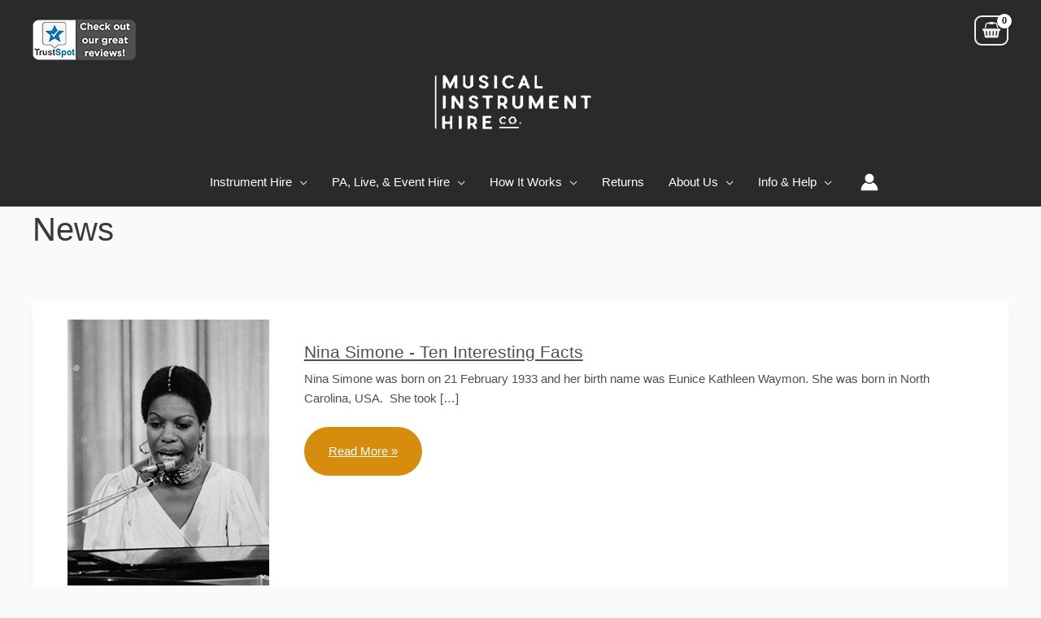

--- FILE ---
content_type: text/html; charset=UTF-8
request_url: https://musicalinstrumenthire.com/category/news/
body_size: 80940
content:
<!DOCTYPE html><html lang="en-GB"><head><script data-no-optimize="1">var litespeed_docref=sessionStorage.getItem("litespeed_docref");litespeed_docref&&(Object.defineProperty(document,"referrer",{get:function(){return litespeed_docref}}),sessionStorage.removeItem("litespeed_docref"));</script> <meta charset="UTF-8"><meta name="viewport" content="width=device-width, initial-scale=1"><link rel="profile" href="https://gmpg.org/xfn/11"><meta name='robots' content='noindex, follow' /><title>News Archives - Musical Instrument Hire Co</title><meta property="og:locale" content="en_GB" /><meta property="og:type" content="article" /><meta property="og:title" content="News Archives - Musical Instrument Hire Co" /><meta property="og:url" content="https://musicalinstrumenthire.com/category/news/" /><meta property="og:site_name" content="Musical Instrument Hire Co" /><meta name="twitter:card" content="summary_large_image" /> <script type="application/ld+json" class="yoast-schema-graph">{"@context":"https://schema.org","@graph":[{"@type":"CollectionPage","@id":"https://musicalinstrumenthire.com/category/news/","url":"https://musicalinstrumenthire.com/category/news/","name":"News Archives - Musical Instrument Hire Co","isPartOf":{"@id":"https://musicalinstrumenthire.com/#website"},"primaryImageOfPage":{"@id":"https://musicalinstrumenthire.com/category/news/#primaryimage"},"image":{"@id":"https://musicalinstrumenthire.com/category/news/#primaryimage"},"thumbnailUrl":"https://musicalinstrumenthire.com/wp-content/uploads/2020/06/nina-simone-10-interesting-facts-fea.jpg","breadcrumb":{"@id":"https://musicalinstrumenthire.com/category/news/#breadcrumb"},"inLanguage":"en-GB"},{"@type":"ImageObject","inLanguage":"en-GB","@id":"https://musicalinstrumenthire.com/category/news/#primaryimage","url":"https://musicalinstrumenthire.com/wp-content/uploads/2020/06/nina-simone-10-interesting-facts-fea.jpg","contentUrl":"https://musicalinstrumenthire.com/wp-content/uploads/2020/06/nina-simone-10-interesting-facts-fea.jpg","width":400,"height":600,"caption":"Nina Simone - 10 Interesting Facts"},{"@type":"BreadcrumbList","@id":"https://musicalinstrumenthire.com/category/news/#breadcrumb","itemListElement":[{"@type":"ListItem","position":1,"name":"Home","item":"https://musicalinstrumenthire.com/"},{"@type":"ListItem","position":2,"name":"News"}]},{"@type":"WebSite","@id":"https://musicalinstrumenthire.com/#website","url":"https://musicalinstrumenthire.com/","name":"Musical Instrument Hire Co","description":"All your musical instrument rental needs....","publisher":{"@id":"https://musicalinstrumenthire.com/#organization"},"potentialAction":[{"@type":"SearchAction","target":{"@type":"EntryPoint","urlTemplate":"https://musicalinstrumenthire.com/?s={search_term_string}"},"query-input":{"@type":"PropertyValueSpecification","valueRequired":true,"valueName":"search_term_string"}}],"inLanguage":"en-GB"},{"@type":"Organization","@id":"https://musicalinstrumenthire.com/#organization","name":"Musical Instrument Hire Co.","url":"https://musicalinstrumenthire.com/","logo":{"@type":"ImageObject","inLanguage":"en-GB","@id":"https://musicalinstrumenthire.com/#/schema/logo/image/","url":"https://musicalinstrumenthire.com/wp-content/uploads/2026/01/MIH.webp","contentUrl":"https://musicalinstrumenthire.com/wp-content/uploads/2026/01/MIH.webp","width":1000,"height":1000,"caption":"Musical Instrument Hire Co."},"image":{"@id":"https://musicalinstrumenthire.com/#/schema/logo/image/"},"sameAs":["https://en-gb.facebook.com/musicalinstrumenthireco/"]}]}</script> <link rel='dns-prefetch' href='//capi-automation.s3.us-east-2.amazonaws.com' /><link rel='dns-prefetch' href='//fonts.googleapis.com' /><link rel='preconnect' href='https://fonts.googleapis.com' /><link rel='preconnect' href='https://fonts.gstatic.com' /><link rel="alternate" type="application/rss+xml" title="Musical Instrument Hire Co &raquo; Feed" href="https://musicalinstrumenthire.com/feed/" /><link rel="alternate" type="application/rss+xml" title="Musical Instrument Hire Co &raquo; Comments Feed" href="https://musicalinstrumenthire.com/comments/feed/" /><link rel="alternate" type="application/rss+xml" title="Musical Instrument Hire Co &raquo; News Category Feed" href="https://musicalinstrumenthire.com/category/news/feed/" /><style id='wp-img-auto-sizes-contain-inline-css'>img:is([sizes=auto i],[sizes^="auto," i]){contain-intrinsic-size:3000px 1500px}
/*# sourceURL=wp-img-auto-sizes-contain-inline-css */</style><style id="litespeed-ccss">body,h1,h2,h3,h4,html,li,p,ul{border:0;font-size:100%;font-style:inherit;font-weight:inherit;margin:0;outline:0;padding:0;vertical-align:baseline}html{-webkit-text-size-adjust:100%;-ms-text-size-adjust:100%}body{margin:0}main,nav{display:block}a{background-color:#fff0}a,a:visited{text-decoration:none}b,strong{font-weight:700}img{border:0}svg:not(:root){overflow:hidden}button,input{color:inherit;font:inherit;margin:0}button{overflow:visible}button{text-transform:none}button{-webkit-appearance:button}button::-moz-focus-inner,input::-moz-focus-inner{border:0;padding:0}input{line-height:normal}input[type=checkbox]{box-sizing:border-box;padding:0}table{border-collapse:collapse;border-spacing:0}td,th{padding:0}.ast-container{max-width:100%}.ast-container{margin-left:auto;margin-right:auto;padding-left:20px;padding-right:20px}.ast-container::after{content:"";display:table;clear:both}.ast-col-md-12,.ast-col-md-6,.ast-col-sm-12{position:relative;min-height:1px;padding-left:20px;padding-right:20px}@media (min-width:544px){.ast-col-sm-12{float:left}.ast-col-sm-12{width:100%}}@media (min-width:768px){.ast-col-md-12,.ast-col-md-6{float:left}.ast-col-md-6{width:50%}.ast-col-md-12{width:100%}}.ast-row{margin-left:-20px;margin-right:-20px}.ast-row::after{content:"";display:table;clear:both}h1,h2,h3,h4{clear:both}h1{color:#808285;font-size:2em;line-height:1.2}h2{color:#808285;font-size:1.7em;line-height:1.3}h3{color:#808285;font-size:1.5em;line-height:1.4}h4{color:#808285;line-height:1.5;font-size:1.3em}html{box-sizing:border-box}*,:after,:before{box-sizing:inherit}body{color:#808285;background:#fff;font-style:normal}ul{margin:0 0 1.5em 3em}ul{list-style:disc}li>ul{margin-bottom:0;margin-left:1.5em}b,strong{font-weight:700}i{font-style:italic}img{height:auto;max-width:100%}.ast-button,button,input{color:#808285;font-weight:400;font-size:100%;margin:0;vertical-align:baseline}button,input{line-height:normal}table,td,th{border:1px solid var(--ast-border-color)}table{border-collapse:separate;border-spacing:0;border-width:1px 0 0 1px;margin:0 0 1.5em;width:100%}th{font-weight:600}td,th{padding:.7em 1em;border-width:0 1px 1px 0}.ast-button,button{border:1px solid;border-color:var(--ast-border-color);border-radius:2px;background:#e6e6e6;padding:.6em 1em .4em;color:#fff}a{color:#4169e1}.screen-reader-text{border:0;clip:rect(1px,1px,1px,1px);height:1px;margin:-1px;overflow:hidden;padding:0;position:absolute;width:1px;word-wrap:normal!important}.alignleft{display:inline;float:left;margin-right:1.5em}#primary:after,#primary:before,.ast-container:after,.ast-container:before,.ast-row:after,.ast-row:before,.clear:after,.clear:before,.site-content:after,.site-content:before,.site-header:after,.site-header:before,.site-main:after,.site-main:before{content:"";display:table}#primary:after,.ast-container:after,.ast-row:after,.clear:after,.site-content:after,.site-header:after,.site-main:after{clear:both}body{-webkit-font-smoothing:antialiased;-moz-osx-font-smoothing:grayscale}body:not(.logged-in){position:relative}#page{position:relative}a{text-decoration:none}img{vertical-align:middle}p{margin-bottom:1.75em}.ast-button{border-radius:0;padding:18px 30px;border:0;box-shadow:none;text-shadow:none}input{line-height:1}.ast-button,body,button{line-height:1.85714285714286}.entry-title,.entry-title a{font-weight:var(--ast-blog-title-font-weight,normal)}.ast-hidden{display:none!important}body{background-color:#fff}#page{display:block}#primary{display:block;position:relative;float:left;width:100%}#primary{margin:4em 0}.ast-separate-container{background-color:#f5f5f5}.ast-separate-container #primary{padding:4em 0;margin:0;border:0}.ast-separate-container .site-main>.ast-row{margin-left:0;margin-right:0}.ast-separate-container .ast-article-post{background-color:#fff}.ast-separate-container .ast-article-post{border-bottom:1px solid var(--ast-border-color);margin:0;padding:5.34em 6.67em}@media (max-width:1200px){.ast-separate-container .ast-article-post{margin:0;padding:3.34em 2.4em}}@media (min-width:993px){.ast-separate-container #primary{margin:4em 0;padding:0}}@media (max-width:992px){.ast-separate-container #primary{padding-left:0;padding-right:0}}.main-navigation{height:100%;-js-display:inline-flex;display:inline-flex}.main-navigation ul{list-style:none;margin:0;padding-left:0;position:relative}.main-header-menu .menu-link{text-decoration:none;padding:0 1em;display:inline-block}.main-header-menu .menu-item{position:relative}.main-header-menu .sub-menu{width:240px;background:#fff;left:-999em;position:absolute;top:100%;z-index:99999;visibility:hidden}.main-header-menu .sub-menu .menu-link{padding:.9em 1em;display:block;word-wrap:break-word}.main-header-menu .sub-menu .menu-item:not(.menu-item-has-children) .menu-link .icon-arrow:first-of-type{display:none}#ast-desktop-header .main-header-menu .sub-menu .menu-item.menu-item-has-children>.menu-link .icon-arrow{display:none}#ast-desktop-header .main-header-menu .sub-menu .menu-item.menu-item-has-children>.menu-link .ast-header-navigation-arrow{position:absolute;right:.6em;top:50%;transform:translate(0,-50%) rotate(270deg)}#ast-desktop-header .main-header-menu .sub-menu .menu-item.menu-item-has-children>.menu-link .ast-header-navigation-arrow .icon-arrow{display:block}.main-header-menu .sub-menu .sub-menu{top:0}.submenu-with-border .sub-menu{border-width:1px;border-style:solid}.submenu-with-border .sub-menu .menu-link{border-width:0 0 1px;border-style:solid}.submenu-with-border .sub-menu .sub-menu{top:-2px}.ast-desktop .submenu-with-border .sub-menu>.menu-item:last-child>.menu-link{border-bottom-style:none}.ast-button-wrap{display:inline-block}.ast-button-wrap button{box-shadow:none;border:none}.ast-button-wrap .menu-toggle{padding:0;width:2.2em;height:2.1em;font-size:1.5em;font-weight:400;border-radius:2px;-webkit-font-smoothing:antialiased;-moz-osx-font-smoothing:grayscale;border-radius:2px;vertical-align:middle;line-height:1.85714285714286}.ast-button-wrap .menu-toggle.main-header-menu-toggle{padding:0 .5em;width:auto;text-align:center}.site-navigation{height:100%}body{overflow-x:hidden}.widget{margin:0 0 2.8em 0}.widget:last-child{margin-bottom:0}.ast-builder-grid-row{display:grid;grid-template-columns:auto auto;align-items:center;grid-column-gap:20px;overflow-wrap:anywhere}.ast-builder-grid-row>.site-header-section{flex-wrap:nowrap}.ast-builder-grid-row.ast-grid-center-col-layout{grid-template-columns:1fr auto 1fr}.ast-builder-layout-element{align-items:center}.ast-builder-grid-row.ast-grid-center-col-layout-only{-js-display:flex;display:flex;height:100%;justify-content:center}.ast-builder-grid-row.ast-grid-center-col-layout-only .ast-grid-section-center{flex-grow:1}.site-header-section{height:100%;min-height:0;align-items:center}.site-header-section>*{padding:0 10px}.site-header-section>div:first-child{padding-left:0}.site-header-section>div:last-child{padding-right:0}.site-header-section .ast-builder-menu{align-items:center}.ast-grid-right-center-section{justify-content:flex-start;flex-grow:1}.ast-grid-right-section{justify-content:flex-end}.ast-grid-left-center-section{justify-content:flex-end;flex-grow:1}.ast-logo-title-inline .ast-site-identity{padding:1em 0;-js-display:inline-flex;display:inline-flex;vertical-align:middle;align-items:center}.ast-grid-section-center{justify-content:center}.ast-grid-section-center .ast-site-identity>:first-child{text-align:center}.ahfb-svg-iconset{-js-display:inline-flex;display:inline-flex;align-self:center}.ahfb-svg-iconset svg{width:17px;height:17px}.ast-builder-grid-row-container{display:grid;align-content:center}.ast-nav-menu .sub-menu{line-height:1.45}.ast-builder-menu .main-navigation{padding:0}.ast-builder-menu .main-navigation>ul{align-self:center}.menu-toggle .ast-close-svg{display:none}.ast-mobile-header-wrap .menu-toggle .mobile-menu-toggle-icon{-js-display:inline-flex;display:inline-flex;align-self:center}.ast-mobile-header-wrap .ast-button-wrap .menu-toggle.main-header-menu-toggle{-js-display:flex;display:flex;align-items:center;width:auto;height:auto}.menu-toggle .mobile-menu-toggle-icon{-js-display:inline-flex;display:inline-flex;align-self:center}.ast-button-wrap .menu-toggle.main-header-menu-toggle{padding:.5em;align-items:center;-js-display:flex;display:flex}.site-header{z-index:99;position:relative}.main-header-bar-wrap{position:relative}.main-header-bar{background-color:#fff;border-bottom-color:var(--ast-border-color);border-bottom-style:solid}.main-header-bar{margin-left:auto;margin-right:auto}.ast-desktop .main-header-menu.ast-menu-shadow .sub-menu{box-shadow:0 4px 10px -2px rgb(0 0 0/.1)}.site-branding{line-height:1;align-self:center}.ast-menu-toggle{display:none;background:0 0;color:inherit;border-style:dotted;border-color:#fff0}.main-header-bar{z-index:4;position:relative}.custom-mobile-logo-link{display:none}.ast-site-identity{padding:1em 0}.ast-desktop .main-header-menu>.menu-item .sub-menu:before{position:absolute;content:"";top:0;left:0;width:100%;transform:translateY(-100%)}.entry-header{margin-bottom:1.2em;word-wrap:break-word}.entry-content{word-wrap:break-word}.entry-content::after{display:table;clear:both;content:""}.post-content>.read-more{display:block;margin-bottom:.8em;font-weight:var(--ast-blog-meta-weight,"")}.ast-excerpt-container>p:last-child{margin-bottom:0}.post-content>.read-more{margin-top:1.5em}.ast-article-inner{width:100%;overflow-wrap:break-word}.read-more{margin-bottom:0}.read-more a{display:inline-block}.ast-blog-featured-section{margin-bottom:1.5em}.archive .entry-title{line-height:1.3}.page-title{margin-bottom:1em;font-weight:400}.entry-title{margin-bottom:.2em}.ast-article-post{margin-bottom:2.5em}.ast-archive-description{margin-bottom:2.5em;padding-bottom:1.3333em;border-bottom:1px solid var(--ast-border-color)}.ast-archive-description .ast-archive-title{margin-bottom:4px;font-size:40px;font-size:2.85714rem;font-weight:300}.ast-separate-container .ast-archive-description{background-color:#eee;padding-bottom:0;border-bottom:0}@media (max-width:1200px){.ast-separate-container .ast-archive-description{margin:0;padding:3.34em 2.4em}}@media (max-width:992px){.ast-separate-container .ast-archive-description{padding:2.14em}}@media (min-width:1201px){.ast-separate-container .ast-archive-description{margin:0;padding:5em 6.67em 3.33333em}}@media (max-width:768px){.ast-separate-container .entry-header{margin-bottom:1em}}.ast-flex{-js-display:flex;display:flex;flex-wrap:wrap}.ast-inline-flex{-js-display:inline-flex;display:inline-flex;align-items:center;flex-wrap:wrap;align-content:center}.ast-flex-grow-1{flex-grow:1}:root{--ast-post-nav-space:0;--ast-container-default-xlg-padding:6.67em;--ast-container-default-lg-padding:5.67em;--ast-container-default-slg-padding:4.34em;--ast-container-default-md-padding:3.34em;--ast-container-default-sm-padding:6.67em;--ast-container-default-xs-padding:2.4em;--ast-container-default-xxs-padding:1.4em;--ast-code-block-background:#EEEEEE;--ast-comment-inputs-background:#FAFAFA;--ast-normal-container-width:1200px;--ast-narrow-container-width:750px;--ast-blog-title-font-weight:normal;--ast-blog-meta-weight:inherit;--ast-global-color-primary:var(--ast-global-color-5);--ast-global-color-secondary:var(--ast-global-color-4);--ast-global-color-alternate-background:var(--ast-global-color-7);--ast-global-color-subtle-background:var(--ast-global-color-6);--ast-bg-style-guide:var( --ast-global-color-secondary,--ast-global-color-5 );--ast-shadow-style-guide:0px 0px 4px 0 #00000057;--ast-global-dark-bg-style:#fff;--ast-global-dark-lfs:#fbfbfb;--ast-widget-bg-color:#fafafa;--ast-wc-container-head-bg-color:#fbfbfb;--ast-title-layout-bg:#eeeeee;--ast-search-border-color:#e7e7e7;--ast-lifter-hover-bg:#e6e6e6;--ast-gallery-block-color:#000;--srfm-color-input-label:var(--ast-global-color-2)}html{font-size:93.75%}a,.page-title{color:#0089bc}body,button,input,.ast-button{font-family:Arial,Helvetica,Verdana,sans-serif;font-weight:400;font-size:15px;font-size:1rem;line-height:var(--ast-body-line-height,1.65em)}h1,h2,h3,h4{font-family:Arial,Helvetica,Verdana,sans-serif;font-weight:400}header .custom-logo-link img{max-width:200px;width:200px}.entry-title{font-size:21px;font-size:1.4rem}.archive .ast-article-post{overflow:hidden}h1{font-size:40px;font-size:2.6666666666667rem;font-weight:400;font-family:Arial,Helvetica,Verdana,sans-serif;line-height:1.4em}h2{font-size:32px;font-size:2.1333333333333rem;font-weight:400;font-family:Arial,Helvetica,Verdana,sans-serif;line-height:1.3em}h3{font-size:26px;font-size:1.7333333333333rem;font-weight:400;font-family:Arial,Helvetica,Verdana,sans-serif;line-height:1.3em}h4{font-size:24px;font-size:1.6rem;line-height:1.2em;font-weight:400;font-family:Arial,Helvetica,Verdana,sans-serif}body,h1,h2,h3,h4,.entry-title a{color:var(--ast-global-color-3)}.entry-meta,.entry-meta *{line-height:1.45;color:#0089bc}input{outline:none}.ast-logo-title-inline .site-logo-img{padding-right:1em}@media (max-width:768.9px){#ast-desktop-header{display:none}}@media (min-width:769px){#ast-mobile-header{display:none}}.ast-site-header-cart i.astra-icon{font-size:20px;font-size:1.3em;font-style:normal;font-weight:400;position:relative;padding:0 2px}.astra-cart-drawer{position:fixed;display:block;visibility:hidden;overflow:auto;-webkit-overflow-scrolling:touch;z-index:10000;background-color:var(--ast-global-color-primary,var(--ast-global-color-5));transform:translate3d(0,0,0);opacity:0;will-change:transform}.astra-cart-drawer{width:460px;height:100%;left:100%;top:0;opacity:1;transform:translate3d(0%,0,0)}.astra-cart-drawer .astra-cart-drawer-header{position:absolute;width:100%;text-align:left;text-transform:inherit;font-weight:500;border-bottom:1px solid var(--ast-border-color);padding:1.34em;line-height:1;z-index:1;max-height:3.5em}.astra-cart-drawer .astra-cart-drawer-header .astra-cart-drawer-title{color:var(--ast-global-color-2)}.astra-cart-drawer .astra-cart-drawer-close .ast-close-svg{width:22px;height:22px}.astra-cart-drawer .astra-cart-drawer-content,.astra-cart-drawer .astra-cart-drawer-content .widget_shopping_cart,.astra-cart-drawer .astra-cart-drawer-content .widget_shopping_cart_content{height:100%}.astra-cart-drawer .astra-cart-drawer-content{padding-top:3.5em}.astra-cart-drawer .astra-cart-drawer-content .widget_shopping_cart_content{display:flex;flex-direction:column;overflow:hidden}.ast-site-header-cart i.astra-icon:after{content:attr(data-cart-total);position:absolute;font-family:Arial,Helvetica,Verdana,sans-serif;font-style:normal;top:-10px;right:-12px;font-weight:700;box-shadow:1px 1px 3px 0 rgb(0 0 0/.3);font-size:11px;padding-left:0;padding-right:1px;line-height:17px;letter-spacing:-.5px;height:18px;min-width:18px;border-radius:99px;text-align:center;z-index:3}.astra-cart-drawer .astra-cart-drawer-close{position:absolute;top:.5em;right:0;border:none;margin:0;padding:.6em 1em .4em;color:var(--ast-global-color-2);background-color:#fff0}.astra-mobile-cart-overlay{background-color:rgb(0 0 0/.4);position:fixed;top:0;right:0;bottom:0;left:0;visibility:hidden;opacity:0}@media (max-width:768px){.ast-separate-container .ast-article-post{padding:1.5em 2.14em}}.menu-toggle,button,.ast-button{color:#fff;border-color:#d68d0d;background-color:#d68d0d;border-top-left-radius:30px;border-top-right-radius:30px;border-bottom-right-radius:30px;border-bottom-left-radius:30px;font-family:inherit;font-weight:inherit}@media (min-width:544px){.ast-container{max-width:100%}}@media (max-width:544px){.ast-separate-container .ast-article-post,.ast-separate-container .ast-archive-description{padding:1.5em 1em}.ast-separate-container #content .ast-container{padding-left:.54em;padding-right:.54em}}body,.ast-separate-container{background-color:#fafafa;background-image:none}@media (max-width:768px){h1{font-size:30px}h2{font-size:25px}h3{font-size:20px}header .custom-logo-link img{max-width:225px;width:225px}}@media (max-width:544px){h1{font-size:30px}h2{font-size:25px}h3{font-size:20px}header .custom-logo-link img{max-width:132px;width:132px}}@media (max-width:768px){html{font-size:85.5%}}@media (max-width:544px){html{font-size:85.5%}}@media (min-width:769px){.ast-container{max-width:1240px}}@media (min-width:769px){.ast-narrow-container .site-content>.ast-container{max-width:750px}}@media (min-width:769px){.ast-narrow-container .site-content>.ast-container{max-width:750px}}.ast-blog-layout-5-grid .ast-row{margin-left:0;margin-right:0}.ast-blog-layout-5-grid .ast-article-inner{width:100%}.ast-blog-layout-5-grid .blog-layout-5{display:flex;flex-wrap:wrap;vertical-align:middle}.ast-blog-layout-5-grid .ast-blog-featured-section{width:25%;margin-bottom:0}.ast-blog-layout-5-grid .post-thumb-img-content{height:100%}.ast-blog-layout-5-grid .ast-blog-featured-section img{width:100%;height:100%;object-fit:cover}.ast-blog-layout-5-grid .post-content{width:75%;padding-left:1.5em}.ast-separate-container .ast-blog-layout-5-grid .post-content{padding-right:1.5em;padding-top:1.5em;padding-bottom:1.5em}.ast-blog-layout-5-grid .ast-article-post{padding:0;border-bottom:0}@media (max-width:768px){.ast-separate-container .ast-blog-layout-5-grid .post-content{padding:0}.ast-blog-layout-5-grid .ast-blog-featured-section{margin-bottom:1.5em}}@media (max-width:768px){.ast-blog-layout-5-grid .ast-blog-featured-section,.ast-blog-layout-5-grid .post-content{width:100%}}:root{--ast-global-color-0:#0170B9;--ast-global-color-1:#3a3a3a;--ast-global-color-2:#3a3a3a;--ast-global-color-3:#4B4F58;--ast-global-color-4:#F5F5F5;--ast-global-color-5:#FFFFFF;--ast-global-color-6:#E5E5E5;--ast-global-color-7:#424242;--ast-global-color-8:#000000}:root{--ast-border-color:#dddddd}body.archive .ast-archive-description{max-width:1200px;width:100%;text-align:left;padding-top:3em;padding-right:3em;padding-bottom:3em;padding-left:3em}body.archive .ast-archive-description .ast-archive-title{font-size:20px;font-size:1.3333333333333rem;text-transform:capitalize}@media (max-width:768px){body.archive .ast-archive-description{text-align:left}}@media (max-width:544px){body.archive .ast-archive-description{text-align:left}}h1,h2,h3,h4{color:var(--ast-global-color-2)}.ast-builder-layout-element[data-section="title_tagline"]{display:flex}.ast-builder-menu-1{font-family:inherit;font-weight:inherit}.ast-builder-menu-1 .menu-item>.menu-link{color:#fff}.ast-builder-menu-1 .menu-item>.ast-menu-toggle{color:#fff}.ast-builder-menu-1 .menu-item.current-menu-item>.menu-link,.ast-builder-menu-1 .current-menu-ancestor>.menu-link{color:#fff}.ast-builder-menu-1 .sub-menu{border-top-width:2px;border-bottom-width:0;border-right-width:0;border-left-width:0;border-color:#444;border-style:solid;border-top-left-radius:0;border-top-right-radius:0;border-bottom-right-radius:0;border-bottom-left-radius:0}.ast-builder-menu-1 .sub-menu .sub-menu{top:-2px}.ast-builder-menu-1 .main-header-menu>.menu-item>.sub-menu{margin-top:0}.ast-desktop .ast-builder-menu-1 .main-header-menu>.menu-item>.sub-menu:before{height:calc(0px + 2px + 5px)}.ast-builder-menu-1 .sub-menu .menu-item:first-of-type>.menu-link{border-top-left-radius:calc(0px - 2px);border-top-right-radius:calc(0px - 2px)}.ast-builder-menu-1 .sub-menu .menu-item:last-of-type>.menu-link{border-bottom-right-radius:calc(0px - 2px);border-bottom-left-radius:calc(0px - 2px)}.ast-desktop .ast-builder-menu-1 .menu-item .sub-menu .menu-link{border-style:none}@media (max-width:768px){.ast-builder-menu-1 .menu-item-has-children>.menu-link:after{content:unset}.ast-builder-menu-1 .main-header-menu>.menu-item>.sub-menu{margin-top:0}.ast-builder-menu-1 .main-header-menu,.ast-builder-menu-1 .main-header-menu .sub-menu{background-color:#2a2a2a;background-image:none}}@media (max-width:544px){.ast-builder-menu-1 .main-header-menu>.menu-item>.sub-menu{margin-top:0}.ast-builder-menu-1 .main-header-menu,.ast-builder-menu-1 .main-header-menu .sub-menu{background-color:#2a2a2a;background-image:none}}.ast-builder-menu-1{display:flex}.ast-builder-html-element p:first-child{margin-top:0}.ast-builder-html-element p:last-child{margin-bottom:0}.ast-header-html-1 .ast-builder-html-element{font-size:15px;font-size:1rem}.ast-header-html-1{font-size:15px;font-size:1rem}.ast-header-html-1{display:flex}.ast-header-account-type-icon{-js-display:inline-flex;display:inline-flex;align-self:center;vertical-align:middle}.ast-header-account-wrap .ast-header-account-type-icon .ahfb-svg-iconset svg path:not(.ast-hf-account-unfill),.ast-header-account-wrap .ast-header-account-type-icon .ahfb-svg-iconset svg circle{fill:#fff}.ast-header-account-wrap .ast-header-account-type-icon .ahfb-svg-iconset svg{height:22px;width:22px}@media (max-width:768px){.ast-header-account-wrap .ast-header-account-type-icon .ahfb-svg-iconset svg{height:18px;width:18px}}@media (max-width:544px){.ast-header-account-wrap .ast-header-account-type-icon .ahfb-svg-iconset svg{height:18px;width:18px}}.ast-header-account-wrap{display:flex}.ast-site-header-cart .ast-addon-cart-wrap{color:#efefef}.ast-site-header-cart .ast-addon-cart-wrap i.astra-icon:after{color:#fff;background-color:#efefef}.ast-site-header-cart.ast-menu-cart-outline .ast-addon-cart-wrap{line-height:1}.ast-hfb-header .ast-addon-cart-wrap{padding:.4em}.ast-site-header-cart .ast-addon-cart-wrap i.astra-icon:after{color:#fff}.ast-site-header-cart .ast-addon-cart-wrap{color:#efefef}.ast-menu-cart-outline .ast-addon-cart-wrap{color:#efefef}.ast-site-header-cart.ast-menu-cart-outline .ast-addon-cart-wrap{border-top-left-radius:9px;border-top-right-radius:9px;border-bottom-right-radius:9px;border-bottom-left-radius:9px}.ast-site-header-cart .widget_shopping_cart:before,.ast-site-header-cart .widget_shopping_cart:after{margin-left:.5em}.ast-header-woo-cart{display:flex}.ast-builder-html-element p:first-child{margin-top:0}.ast-builder-html-element p:last-child{margin-bottom:0}.screen-reader-text{top:0!important}.ast-desktop .ast-builder-menu-1 .menu-item .sub-menu{box-shadow:0 4px 10px -2px rgb(0 0 0/.1)}@media (min-width:769px){.main-header-bar{border-bottom-width:0}}.main-header-menu .menu-item{-js-display:flex;display:flex;-webkit-box-pack:center;-webkit-justify-content:center;-moz-box-pack:center;-ms-flex-pack:center;justify-content:center;-webkit-box-orient:vertical;-webkit-box-direction:normal;-webkit-flex-direction:column;-moz-box-orient:vertical;-moz-box-direction:normal;-ms-flex-direction:column;flex-direction:column}.main-header-menu>.menu-item>.menu-link{height:100%;-webkit-box-align:center;-webkit-align-items:center;-moz-box-align:center;-ms-flex-align:center;align-items:center;-js-display:flex;display:flex}.main-header-menu .sub-menu .menu-item.menu-item-has-children>.menu-link:after{position:absolute;right:1em;top:50%;transform:translate(0,-50%) rotate(270deg)}.menu-item-has-children .ast-header-navigation-arrow:after{content:"";display:inline-block;font-family:Astra;font-size:.6rem;font-weight:700;text-rendering:auto;-webkit-font-smoothing:antialiased;-moz-osx-font-smoothing:grayscale;margin-left:10px;line-height:normal}.menu-item-has-children .sub-menu .ast-header-navigation-arrow:after{margin-left:0}@media (min-width:769px){.ast-builder-menu .main-navigation>ul>li:last-child a{margin-right:0}}.ast-separate-container .ast-article-inner{background-color:#fff0;background-image:none}.ast-separate-container .ast-article-post{background-color:#fff;background-image:none}@media (max-width:768px){.ast-separate-container .ast-article-post{background-color:#fff;background-image:none}}@media (max-width:544px){.ast-separate-container .ast-article-post{background-color:#fff;background-image:none}}.ast-separate-container .ast-archive-description{background-color:#fff;background-image:none}@media (max-width:768px){.ast-separate-container .ast-archive-description{background-color:#fff;background-image:none}}@media (max-width:544px){.ast-separate-container .ast-archive-description{background-color:#fff;background-image:none}}#ast-scroll-top{display:none;position:fixed;text-align:center;z-index:99;width:2.1em;height:2.1em;line-height:2.1;color:#fff;border-radius:2px;content:"";outline:inherit}@media (min-width:769px){#ast-scroll-top{content:"769"}}.ast-scroll-to-top-right{right:30px;bottom:30px}#ast-scroll-top{background-color:#0089bc;font-size:15px}.ast-scroll-top-icon::before{content:"";font-family:Astra;text-decoration:inherit}.ast-scroll-top-icon{transform:rotate(180deg)}.ast-mobile-header-content>*{padding:10px 0;height:auto}.ast-mobile-header-content>*:first-child{padding-top:10px}.ast-mobile-header-content>.ast-builder-menu{padding-top:0}.ast-mobile-header-content>*:last-child{padding-bottom:0}.ast-mobile-header-wrap .ast-mobile-header-content{display:none}.ast-mobile-header-wrap .ast-mobile-header-content{background-color:#fff}.ast-mobile-header-content>*{padding-top:0;padding-bottom:0}.content-align-flex-start .ast-builder-layout-element{justify-content:flex-start}.content-align-flex-start .main-header-menu{text-align:left}.ast-primary-header-bar .site-primary-header-wrap{min-height:70px}.ast-site-header-cart{display:flex;flex-wrap:wrap;align-items:center}@media (min-width:769px){.ast-primary-header-bar{border-bottom-width:0;border-bottom-color:var(--ast-global-color-subtle-background,--ast-global-color-7);border-bottom-style:solid}}.ast-primary-header-bar{background-color:#2a2a2a;background-image:none}@media (max-width:544px){.ast-desktop .ast-primary-header-bar.main-header-bar{padding-top:20px}}.ast-primary-header-bar{display:block}[data-section="section-header-mobile-trigger"] .ast-button-wrap .ast-mobile-menu-trigger-minimal{color:#e8e8e8;border:none;background:#fff0}[data-section="section-header-mobile-trigger"] .ast-button-wrap .mobile-menu-toggle-icon .ast-mobile-svg{width:23px;height:23px;fill:#e8e8e8}.ast-mobile-header-wrap .ast-above-header-bar,.ast-above-header-bar .site-above-header-wrap{min-height:60px}.ast-desktop .ast-above-header-bar .ast-header-woo-cart{line-height:60px}.ast-above-header-bar{border-bottom-width:0;border-bottom-color:#2a2a2a;border-bottom-style:solid}.ast-above-header.ast-above-header-bar{background-color:#2a2a2a;background-image:none}@media (max-width:768px){#masthead .ast-mobile-header-wrap .ast-above-header-bar{padding-left:20px;padding-right:20px}}@media (max-width:768px){.ast-above-header.ast-above-header-bar{padding-top:0;padding-bottom:0}}.ast-above-header-bar{display:block}.ast-below-header .main-header-bar-navigation{height:100%}#masthead .ast-mobile-header-wrap .ast-below-header-bar{padding-left:20px;padding-right:20px}.ast-mobile-header-wrap .ast-below-header-bar,.ast-below-header-bar .site-below-header-wrap{min-height:60px}.ast-desktop .ast-below-header-bar .main-header-menu>.menu-item{line-height:60px}.ast-below-header-bar{border-bottom-width:0;border-bottom-color:var(--ast-global-color-subtle-background,--ast-global-color-7);border-bottom-style:solid}.ast-below-header-bar{background-color:#2a2a2a;background-image:none}@media (max-width:544px){.ast-below-header-bar.ast-below-header{padding-top:20px;padding-bottom:20px;padding-left:0;padding-right:0}}.ast-below-header-bar{display:block}:root{--e-global-color-astglobalcolor0:#0170B9;--e-global-color-astglobalcolor1:#3a3a3a;--e-global-color-astglobalcolor2:#3a3a3a;--e-global-color-astglobalcolor3:#4B4F58;--e-global-color-astglobalcolor4:#F5F5F5;--e-global-color-astglobalcolor5:#FFFFFF;--e-global-color-astglobalcolor6:#E5E5E5;--e-global-color-astglobalcolor7:#424242;--e-global-color-astglobalcolor8:#000000}:root{border-color:var(--ast-border-color)!important}ul{box-sizing:border-box}.entry-content{counter-reset:footnotes}:root{--wp-block-synced-color:#7a00df;--wp-block-synced-color--rgb:122,0,223;--wp-bound-block-color:var(--wp-block-synced-color);--wp-editor-canvas-background:#ddd;--wp-admin-theme-color:#007cba;--wp-admin-theme-color--rgb:0,124,186;--wp-admin-theme-color-darker-10:#006ba1;--wp-admin-theme-color-darker-10--rgb:0,107,160.5;--wp-admin-theme-color-darker-20:#005a87;--wp-admin-theme-color-darker-20--rgb:0,90,135;--wp-admin-border-width-focus:2px}:root{--wp--preset--font-size--normal:16px;--wp--preset--font-size--huge:42px}.screen-reader-text{border:0;clip-path:inset(50%);height:1px;margin:-1px;overflow:hidden;padding:0;position:absolute;width:1px;word-wrap:normal!important}html :where(img[class*=wp-image-]){height:auto;max-width:100%}:root{--wp--preset--aspect-ratio--square:1;--wp--preset--aspect-ratio--4-3:4/3;--wp--preset--aspect-ratio--3-4:3/4;--wp--preset--aspect-ratio--3-2:3/2;--wp--preset--aspect-ratio--2-3:2/3;--wp--preset--aspect-ratio--16-9:16/9;--wp--preset--aspect-ratio--9-16:9/16;--wp--preset--color--black:#000000;--wp--preset--color--cyan-bluish-gray:#abb8c3;--wp--preset--color--white:#ffffff;--wp--preset--color--pale-pink:#f78da7;--wp--preset--color--vivid-red:#cf2e2e;--wp--preset--color--luminous-vivid-orange:#ff6900;--wp--preset--color--luminous-vivid-amber:#fcb900;--wp--preset--color--light-green-cyan:#7bdcb5;--wp--preset--color--vivid-green-cyan:#00d084;--wp--preset--color--pale-cyan-blue:#8ed1fc;--wp--preset--color--vivid-cyan-blue:#0693e3;--wp--preset--color--vivid-purple:#9b51e0;--wp--preset--color--ast-global-color-0:var(--ast-global-color-0);--wp--preset--color--ast-global-color-1:var(--ast-global-color-1);--wp--preset--color--ast-global-color-2:var(--ast-global-color-2);--wp--preset--color--ast-global-color-3:var(--ast-global-color-3);--wp--preset--color--ast-global-color-4:var(--ast-global-color-4);--wp--preset--color--ast-global-color-5:var(--ast-global-color-5);--wp--preset--color--ast-global-color-6:var(--ast-global-color-6);--wp--preset--color--ast-global-color-7:var(--ast-global-color-7);--wp--preset--color--ast-global-color-8:var(--ast-global-color-8);--wp--preset--gradient--vivid-cyan-blue-to-vivid-purple:linear-gradient(135deg,rgb(6,147,227) 0%,rgb(155,81,224) 100%);--wp--preset--gradient--light-green-cyan-to-vivid-green-cyan:linear-gradient(135deg,rgb(122,220,180) 0%,rgb(0,208,130) 100%);--wp--preset--gradient--luminous-vivid-amber-to-luminous-vivid-orange:linear-gradient(135deg,rgb(252,185,0) 0%,rgb(255,105,0) 100%);--wp--preset--gradient--luminous-vivid-orange-to-vivid-red:linear-gradient(135deg,rgb(255,105,0) 0%,rgb(207,46,46) 100%);--wp--preset--gradient--very-light-gray-to-cyan-bluish-gray:linear-gradient(135deg,rgb(238,238,238) 0%,rgb(169,184,195) 100%);--wp--preset--gradient--cool-to-warm-spectrum:linear-gradient(135deg,rgb(74,234,220) 0%,rgb(151,120,209) 20%,rgb(207,42,186) 40%,rgb(238,44,130) 60%,rgb(251,105,98) 80%,rgb(254,248,76) 100%);--wp--preset--gradient--blush-light-purple:linear-gradient(135deg,rgb(255,206,236) 0%,rgb(152,150,240) 100%);--wp--preset--gradient--blush-bordeaux:linear-gradient(135deg,rgb(254,205,165) 0%,rgb(254,45,45) 50%,rgb(107,0,62) 100%);--wp--preset--gradient--luminous-dusk:linear-gradient(135deg,rgb(255,203,112) 0%,rgb(199,81,192) 50%,rgb(65,88,208) 100%);--wp--preset--gradient--pale-ocean:linear-gradient(135deg,rgb(255,245,203) 0%,rgb(182,227,212) 50%,rgb(51,167,181) 100%);--wp--preset--gradient--electric-grass:linear-gradient(135deg,rgb(202,248,128) 0%,rgb(113,206,126) 100%);--wp--preset--gradient--midnight:linear-gradient(135deg,rgb(2,3,129) 0%,rgb(40,116,252) 100%);--wp--preset--font-size--small:13px;--wp--preset--font-size--medium:20px;--wp--preset--font-size--large:36px;--wp--preset--font-size--x-large:42px;--wp--preset--spacing--20:0.44rem;--wp--preset--spacing--30:0.67rem;--wp--preset--spacing--40:1rem;--wp--preset--spacing--50:1.5rem;--wp--preset--spacing--60:2.25rem;--wp--preset--spacing--70:3.38rem;--wp--preset--spacing--80:5.06rem;--wp--preset--shadow--natural:6px 6px 9px rgba(0, 0, 0, 0.2);--wp--preset--shadow--deep:12px 12px 50px rgba(0, 0, 0, 0.4);--wp--preset--shadow--sharp:6px 6px 0px rgba(0, 0, 0, 0.2);--wp--preset--shadow--outlined:6px 6px 0px -3px rgb(255, 255, 255), 6px 6px rgb(0, 0, 0);--wp--preset--shadow--crisp:6px 6px 0px rgb(0, 0, 0)}:root{--wp--style--global--content-size:var(--wp--custom--ast-content-width-size);--wp--style--global--wide-size:var(--wp--custom--ast-wide-width-size)}:where(body){margin:0}:root{--wp--style--block-gap:24px}body{padding-top:0;padding-right:0;padding-bottom:0;padding-left:0}a:where(:not(.wp-element-button)){text-decoration:none}.screen-reader-text{border:0;clip:rect(1px,1px,1px,1px);clip-path:inset(50%);height:1px;margin:-1px;overflow:hidden;padding:0;position:absolute;width:1px;word-wrap:normal!important}.clear{clear:both}.ast-site-header-cart{position:relative;list-style-type:none;margin-left:0;padding-left:0;margin-bottom:0;order:1}.ast-site-header-cart .widget_shopping_cart{position:absolute;top:100%;width:280px;z-index:999999;font-size:.875em;left:-999em;display:block;line-height:1.618;opacity:0;visibility:hidden}.ast-site-header-cart .widget_shopping_cart:after,.ast-site-header-cart .widget_shopping_cart:before{bottom:99.9%;left:auto;right:8px;border:solid #fff0;content:" ";height:0;width:0;position:absolute}.ast-site-header-cart .widget_shopping_cart:after{border-color:#fff0;border-bottom-color:#fff;border-width:6px;margin-left:-6px;margin-bottom:-.3px}.ast-site-header-cart .widget_shopping_cart:before{border-color:#fff0;border-bottom-color:var(--ast-border-color);border-width:7px;margin-left:-12px;right:7px}.ast-site-header-cart .widget_shopping_cart,.astra-cart-drawer{background-color:var(--ast-global-color-primary,var(--ast-global-color-5));border:1px solid var(--ast-border-color)}.ast-site-header-cart i.astra-icon:before{font-family:Astra}.ast-icon-shopping-basket:before{content:""}.ast-site-header-cart.ast-menu-cart-outline .ast-addon-cart-wrap{line-height:1}.ast-hfb-header .ast-addon-cart-wrap{padding:.4em}.ast-site-header-cart i.astra-icon:after{background:#444}.modal-window div{box-sizing:border-box}.modal-window__wrapper{display:none;inset:0 0 0 0;overflow:auto;position:fixed;visibility:visible;z-index:var(--mw-zindex)}.modal-window__content{background-color:var(--mw-bg-color);background-image:var(--mw-bg-img);background-repeat:no-repeat;background-size:cover;border:var(--mw-border);border-radius:var(--mw-radius);box-shadow:var(--mw-shadow);display:none;font-family:var(--mw-font-family);font-size:var(--mw-font-size);height:var(--mw-height);inset:var(--mw-inset);margin:auto;max-height:calc(100vh - var(--mw-inset-top));padding:var(--mw-padding);position:var(--mw-position);width:var(--mw-width);z-index:calc(var(--mw-zindex) + 1)}.modal-window__content-wrapper{display:flex;flex-direction:column;height:calc(var(--mw-height) - var(--mw-padding)*2);max-height:calc(100vh - var(--mw-inset-top) - var(--mw-padding)*2)}.modal-window__content-main{flex:1;margin-inline:calc(var(--mw-padding)*-1);overflow-y:auto;padding-inline:var(--mw-padding);scrollbar-color:var(--mw-scrollbar-color) var(--mw-scrollbar-track);scrollbar-width:var(--mw-scrollbar-width)}.modal-window__content-main::-webkit-scrollbar{-webkit-appearance:none;background-color:var(--mw-scrollbar-track);width:var(--mw-scrollbar-thin)}.modal-window__content-main::-webkit-scrollbar-thumb{background-color:var(--mw-scrollbar-color);border-radius:4px}.modal-window__close{background-color:var(--mw-close-bg);border-radius:var(--mw-close-radius);color:var(--mw-close-color);display:none;font-family:var(--mw-close-font);font-size:var(--mw-close-size);font-style:var(--mw-close-style);font-weight:var(--mw-close-weight);inset:var(--mw-close-inset);padding:var(--mw-close-padding);position:absolute;z-index:calc(var(--mw-zindex) + 2)}.modal-window__close.-image{padding:0}.modal-window__close.-image:after{align-items:center;content:"×";display:flex;height:var(--mw-close-box);justify-content:center;width:var(--mw-close-box)}:root{--direction-multiplier:1}.screen-reader-text{height:1px;margin:-1px;overflow:hidden;padding:0;position:absolute;top:-10000em;width:1px;clip:rect(0,0,0,0);border:0}:root{--page-title-display:block}h1.entry-title{display:var(--page-title-display)}@media (prefers-reduced-motion:no-preference){html{scroll-behavior:smooth}}.elementor-heading-title{line-height:1;margin:0;padding:0}.elementor-kit-149968{--e-global-color-primary:#6EC1E4;--e-global-color-secondary:#54595F;--e-global-color-text:#7A7A7A;--e-global-color-accent:#61CE70;--e-global-color-e5fb43f:#D68D0D;--e-global-typography-primary-font-family:"Roboto";--e-global-typography-primary-font-weight:600;--e-global-typography-secondary-font-family:"Roboto Slab";--e-global-typography-secondary-font-weight:400;--e-global-typography-text-font-family:"Roboto";--e-global-typography-text-font-weight:400;--e-global-typography-accent-font-family:"Roboto";--e-global-typography-accent-font-weight:500}h1.entry-title{display:var(--page-title-display)}input::-webkit-inner-spin-button,input::-webkit-outer-spin-button{-webkit-appearance:none;-moz-appearance:none;appearance:none;margin:0}.fa-times:before{content:""}.ast-separate-container .ast-separate-posts.ast-article-post{margin-bottom:2em}@media all and (max-width:768px){#content:before{content:""}}.ast-header-account{-js-display:flex;display:flex}#ast-mobile-header .content-align-flex-start{max-height:60vh;overflow:auto}.ast-desktop .ast-mega-menu-enabled .astra-megamenu-li .astra-megamenu.sub-menu>.menu-item{display:none}.ast-desktop .ast-mega-menu-enabled .astra-megamenu-li .astra-megamenu{opacity:0;visibility:hidden}.ast-desktop .ast-mega-menu-enabled .astra-megamenu-li .astra-megamenu .ast-header-navigation-arrow{display:none}.ast-desktop .ast-mega-menu-enabled .menu-item-has-children.astra-megamenu-li.menu-item .astra-megamenu.sub-menu .menu-item>.menu-link::after{content:""}.ast-desktop .ast-mega-menu-enabled .menu-item-has-children.astra-megamenu-li.menu-item .astra-megamenu.sub-menu .menu-item>.menu-link .ast-icon.icon-arrow{display:none}.ast-desktop .ast-mega-menu-enabled .astra-megamenu-li .sub-menu .menu-link,.ast-desktop .ast-mega-menu-enabled.submenu-with-border .astra-megamenu-li .sub-menu .menu-link{border:none}.ast-desktop .main-header-menu .astra-megamenu-li .sub-menu .menu-item-heading .menu-text{vertical-align:text-top}.ast-desktop .submenu-with-border .astra-megamenu{border-width:1px}.ast-desktop .ast-mega-menu-enabled.main-header-menu>.menu-item-has-children>.menu-link::after{content:"";margin:0}.ast-desktop .ast-mega-menu-enabled.main-header-menu .sub-menu .menu-item.menu-item-heading>.menu-link{background:0 0}.ast-desktop .main-header-menu.ast-menu-shadow .astra-megamenu .sub-menu{box-shadow:none}.ast-hidden{display:none!important}#content:before{content:"768";position:absolute;overflow:hidden;opacity:0;visibility:hidden}@media (min-width:769px){.ast-separate-container.ast-blog-grid-4 .ast-archive-description{margin-bottom:1.33333em}}.ast-blog-layout-5-grid .ast-article-post{box-shadow:0 6px 15px -2px rgb(16 24 40/.05)}@media (min-width:769px){.ast-container{max-width:1240px}}@media (min-width:993px){.ast-container{max-width:1240px}}@media (min-width:1201px){.ast-container{max-width:1240px}}@media (max-width:768px){.ast-separate-container .ast-article-post{padding-top:1.5em;padding-bottom:1.5em}.ast-separate-container .ast-article-post{padding-right:2.14em;padding-left:2.14em}.ast-narrow-container .ast-article-post{padding-top:1.5em;padding-bottom:1.5em}.ast-narrow-container .ast-article-post{padding-right:2.14em;padding-left:2.14em}.ast-separate-container #primary,.ast-narrow-container #primary{margin-top:1.5em;margin-bottom:1.5em}.ast-separate-container #primary,.ast-narrow-container #primary{padding-left:0em;padding-right:0em}}@media (max-width:544px){.ast-separate-container .ast-article-post{padding-top:1.5em;padding-bottom:1.5em}.ast-narrow-container .ast-article-post{padding-top:1.5em;padding-bottom:1.5em}.ast-separate-container .ast-article-post{padding-right:1em;padding-left:1em}.ast-narrow-container .ast-article-post{padding-right:1em;padding-left:1em}}@media (max-width:768px){.ast-separate-container #primary,.ast-narrow-container #primary{padding-top:0}}@media (max-width:768px){.ast-separate-container #primary,.ast-narrow-container #primary{padding-bottom:0}}.ast-builder-menu-1 .main-header-menu .sub-menu .menu-link{padding-top:5px}.ast-builder-menu-1 .main-header-menu.submenu-with-border .astra-megamenu{border-top-width:2px;border-bottom-width:0;border-right-width:0;border-left-width:0;border-style:solid}.archive .entry-title,.archive .entry-title a{font-family:Arial,Helvetica,Verdana,sans-serif;line-height:1.7em}.ast-hfb-header.ast-desktop .ast-builder-menu-1 .main-header-menu .menu-item.menu-item-heading>.menu-link{font-weight:700}.ast-menu-cart-outline .ast-addon-cart-wrap{border-width:2px}.ast-menu-cart-outline .ast-addon-cart-wrap{border-style:solid;border-color:#efefef}.ast-desktop .ast-builder-menu-1 .main-header-menu .menu-item.menu-item-heading>.menu-link{color:#fff}.ast-builder-menu-1 .main-header-menu .sub-menu{background:#2a2a2a}.ast-builder-menu-1 .main-header-menu .sub-menu .menu-link{color:#fff}.ast-builder-menu-1 .main-header-menu .sub-menu .menu-item>.ast-menu-toggle{color:#fff}.ast-builder-menu-1 .main-header-menu .sub-menu .current-menu-item>.menu-link{color:#fff;background:#000}@media screen and (max-width:544px){#masthead .site-logo-img img{max-height:48px!important}}.fa-times:before{content:""}@media screen and (max-width:544px){#masthead .site-logo-img img{max-height:48px!important}}.cmplz-hidden{display:none!important}@media screen and (max-width:544px){#masthead .site-logo-img img{max-height:48px!important}}.ast-above-header{border-bottom:0}.ast-desktop .main-header-menu .astra-megamenu-li .sub-menu .menu-item-heading .menu-text{vertical-align:text-top;color:#fff}table.table1 td,th{border:1px solid #ededed;text-align:left;padding:8px}table.table1 tr:nth-child(even){background-color:#ededed}.modal-window__close{position:relative;float:right;margin-top:-40px}.ast-site-header-cart .ast-addon-cart-wrap i.astra-icon::after{color:#111!important;background-color:#fff!important}.main-header-menu .menu-item{-js-display:flex;display:flex;-webkit-box-pack:center;-webkit-justify-content:center;-moz-box-pack:center;-ms-flex-pack:center;justify-content:center;-webkit-box-orient:vertical;-webkit-box-direction:normal;-webkit-flex-direction:column;-moz-box-orient:vertical;-moz-box-direction:normal;-ms-flex-direction:column;flex-direction:column}.main-header-bar{min-height:120px}.screen-reader-text{clip:rect(1px,1px,1px,1px);word-wrap:normal!important;border:0;clip-path:inset(50%);height:1px;margin:-1px;overflow:hidden;overflow-wrap:normal!important;padding:0;position:absolute!important;width:1px}</style><link rel="preload" data-asynced="1" data-optimized="2" as="style" onload="this.onload=null;this.rel='stylesheet'" href="https://musicalinstrumenthire.com/wp-content/litespeed/ucss/1739b60d24f0efe02cc5d6124f4c68b5.css?ver=5b112" /><script data-optimized="1" type="litespeed/javascript" data-src="https://musicalinstrumenthire.com/wp-content/plugins/litespeed-cache/assets/js/css_async.min.js"></script> <style id='global-styles-inline-css'>:root{--wp--preset--aspect-ratio--square: 1;--wp--preset--aspect-ratio--4-3: 4/3;--wp--preset--aspect-ratio--3-4: 3/4;--wp--preset--aspect-ratio--3-2: 3/2;--wp--preset--aspect-ratio--2-3: 2/3;--wp--preset--aspect-ratio--16-9: 16/9;--wp--preset--aspect-ratio--9-16: 9/16;--wp--preset--color--black: #000000;--wp--preset--color--cyan-bluish-gray: #abb8c3;--wp--preset--color--white: #ffffff;--wp--preset--color--pale-pink: #f78da7;--wp--preset--color--vivid-red: #cf2e2e;--wp--preset--color--luminous-vivid-orange: #ff6900;--wp--preset--color--luminous-vivid-amber: #fcb900;--wp--preset--color--light-green-cyan: #7bdcb5;--wp--preset--color--vivid-green-cyan: #00d084;--wp--preset--color--pale-cyan-blue: #8ed1fc;--wp--preset--color--vivid-cyan-blue: #0693e3;--wp--preset--color--vivid-purple: #9b51e0;--wp--preset--color--ast-global-color-0: var(--ast-global-color-0);--wp--preset--color--ast-global-color-1: var(--ast-global-color-1);--wp--preset--color--ast-global-color-2: var(--ast-global-color-2);--wp--preset--color--ast-global-color-3: var(--ast-global-color-3);--wp--preset--color--ast-global-color-4: var(--ast-global-color-4);--wp--preset--color--ast-global-color-5: var(--ast-global-color-5);--wp--preset--color--ast-global-color-6: var(--ast-global-color-6);--wp--preset--color--ast-global-color-7: var(--ast-global-color-7);--wp--preset--color--ast-global-color-8: var(--ast-global-color-8);--wp--preset--gradient--vivid-cyan-blue-to-vivid-purple: linear-gradient(135deg,rgb(6,147,227) 0%,rgb(155,81,224) 100%);--wp--preset--gradient--light-green-cyan-to-vivid-green-cyan: linear-gradient(135deg,rgb(122,220,180) 0%,rgb(0,208,130) 100%);--wp--preset--gradient--luminous-vivid-amber-to-luminous-vivid-orange: linear-gradient(135deg,rgb(252,185,0) 0%,rgb(255,105,0) 100%);--wp--preset--gradient--luminous-vivid-orange-to-vivid-red: linear-gradient(135deg,rgb(255,105,0) 0%,rgb(207,46,46) 100%);--wp--preset--gradient--very-light-gray-to-cyan-bluish-gray: linear-gradient(135deg,rgb(238,238,238) 0%,rgb(169,184,195) 100%);--wp--preset--gradient--cool-to-warm-spectrum: linear-gradient(135deg,rgb(74,234,220) 0%,rgb(151,120,209) 20%,rgb(207,42,186) 40%,rgb(238,44,130) 60%,rgb(251,105,98) 80%,rgb(254,248,76) 100%);--wp--preset--gradient--blush-light-purple: linear-gradient(135deg,rgb(255,206,236) 0%,rgb(152,150,240) 100%);--wp--preset--gradient--blush-bordeaux: linear-gradient(135deg,rgb(254,205,165) 0%,rgb(254,45,45) 50%,rgb(107,0,62) 100%);--wp--preset--gradient--luminous-dusk: linear-gradient(135deg,rgb(255,203,112) 0%,rgb(199,81,192) 50%,rgb(65,88,208) 100%);--wp--preset--gradient--pale-ocean: linear-gradient(135deg,rgb(255,245,203) 0%,rgb(182,227,212) 50%,rgb(51,167,181) 100%);--wp--preset--gradient--electric-grass: linear-gradient(135deg,rgb(202,248,128) 0%,rgb(113,206,126) 100%);--wp--preset--gradient--midnight: linear-gradient(135deg,rgb(2,3,129) 0%,rgb(40,116,252) 100%);--wp--preset--font-size--small: 13px;--wp--preset--font-size--medium: 20px;--wp--preset--font-size--large: 36px;--wp--preset--font-size--x-large: 42px;--wp--preset--spacing--20: 0.44rem;--wp--preset--spacing--30: 0.67rem;--wp--preset--spacing--40: 1rem;--wp--preset--spacing--50: 1.5rem;--wp--preset--spacing--60: 2.25rem;--wp--preset--spacing--70: 3.38rem;--wp--preset--spacing--80: 5.06rem;--wp--preset--shadow--natural: 6px 6px 9px rgba(0, 0, 0, 0.2);--wp--preset--shadow--deep: 12px 12px 50px rgba(0, 0, 0, 0.4);--wp--preset--shadow--sharp: 6px 6px 0px rgba(0, 0, 0, 0.2);--wp--preset--shadow--outlined: 6px 6px 0px -3px rgb(255, 255, 255), 6px 6px rgb(0, 0, 0);--wp--preset--shadow--crisp: 6px 6px 0px rgb(0, 0, 0);}:root { --wp--style--global--content-size: var(--wp--custom--ast-content-width-size);--wp--style--global--wide-size: var(--wp--custom--ast-wide-width-size); }:where(body) { margin: 0; }.wp-site-blocks > .alignleft { float: left; margin-right: 2em; }.wp-site-blocks > .alignright { float: right; margin-left: 2em; }.wp-site-blocks > .aligncenter { justify-content: center; margin-left: auto; margin-right: auto; }:where(.wp-site-blocks) > * { margin-block-start: 24px; margin-block-end: 0; }:where(.wp-site-blocks) > :first-child { margin-block-start: 0; }:where(.wp-site-blocks) > :last-child { margin-block-end: 0; }:root { --wp--style--block-gap: 24px; }:root :where(.is-layout-flow) > :first-child{margin-block-start: 0;}:root :where(.is-layout-flow) > :last-child{margin-block-end: 0;}:root :where(.is-layout-flow) > *{margin-block-start: 24px;margin-block-end: 0;}:root :where(.is-layout-constrained) > :first-child{margin-block-start: 0;}:root :where(.is-layout-constrained) > :last-child{margin-block-end: 0;}:root :where(.is-layout-constrained) > *{margin-block-start: 24px;margin-block-end: 0;}:root :where(.is-layout-flex){gap: 24px;}:root :where(.is-layout-grid){gap: 24px;}.is-layout-flow > .alignleft{float: left;margin-inline-start: 0;margin-inline-end: 2em;}.is-layout-flow > .alignright{float: right;margin-inline-start: 2em;margin-inline-end: 0;}.is-layout-flow > .aligncenter{margin-left: auto !important;margin-right: auto !important;}.is-layout-constrained > .alignleft{float: left;margin-inline-start: 0;margin-inline-end: 2em;}.is-layout-constrained > .alignright{float: right;margin-inline-start: 2em;margin-inline-end: 0;}.is-layout-constrained > .aligncenter{margin-left: auto !important;margin-right: auto !important;}.is-layout-constrained > :where(:not(.alignleft):not(.alignright):not(.alignfull)){max-width: var(--wp--style--global--content-size);margin-left: auto !important;margin-right: auto !important;}.is-layout-constrained > .alignwide{max-width: var(--wp--style--global--wide-size);}body .is-layout-flex{display: flex;}.is-layout-flex{flex-wrap: wrap;align-items: center;}.is-layout-flex > :is(*, div){margin: 0;}body .is-layout-grid{display: grid;}.is-layout-grid > :is(*, div){margin: 0;}body{padding-top: 0px;padding-right: 0px;padding-bottom: 0px;padding-left: 0px;}a:where(:not(.wp-element-button)){text-decoration: none;}:root :where(.wp-element-button, .wp-block-button__link){background-color: #32373c;border-width: 0;color: #fff;font-family: inherit;font-size: inherit;font-style: inherit;font-weight: inherit;letter-spacing: inherit;line-height: inherit;padding-top: calc(0.667em + 2px);padding-right: calc(1.333em + 2px);padding-bottom: calc(0.667em + 2px);padding-left: calc(1.333em + 2px);text-decoration: none;text-transform: inherit;}.has-black-color{color: var(--wp--preset--color--black) !important;}.has-cyan-bluish-gray-color{color: var(--wp--preset--color--cyan-bluish-gray) !important;}.has-white-color{color: var(--wp--preset--color--white) !important;}.has-pale-pink-color{color: var(--wp--preset--color--pale-pink) !important;}.has-vivid-red-color{color: var(--wp--preset--color--vivid-red) !important;}.has-luminous-vivid-orange-color{color: var(--wp--preset--color--luminous-vivid-orange) !important;}.has-luminous-vivid-amber-color{color: var(--wp--preset--color--luminous-vivid-amber) !important;}.has-light-green-cyan-color{color: var(--wp--preset--color--light-green-cyan) !important;}.has-vivid-green-cyan-color{color: var(--wp--preset--color--vivid-green-cyan) !important;}.has-pale-cyan-blue-color{color: var(--wp--preset--color--pale-cyan-blue) !important;}.has-vivid-cyan-blue-color{color: var(--wp--preset--color--vivid-cyan-blue) !important;}.has-vivid-purple-color{color: var(--wp--preset--color--vivid-purple) !important;}.has-ast-global-color-0-color{color: var(--wp--preset--color--ast-global-color-0) !important;}.has-ast-global-color-1-color{color: var(--wp--preset--color--ast-global-color-1) !important;}.has-ast-global-color-2-color{color: var(--wp--preset--color--ast-global-color-2) !important;}.has-ast-global-color-3-color{color: var(--wp--preset--color--ast-global-color-3) !important;}.has-ast-global-color-4-color{color: var(--wp--preset--color--ast-global-color-4) !important;}.has-ast-global-color-5-color{color: var(--wp--preset--color--ast-global-color-5) !important;}.has-ast-global-color-6-color{color: var(--wp--preset--color--ast-global-color-6) !important;}.has-ast-global-color-7-color{color: var(--wp--preset--color--ast-global-color-7) !important;}.has-ast-global-color-8-color{color: var(--wp--preset--color--ast-global-color-8) !important;}.has-black-background-color{background-color: var(--wp--preset--color--black) !important;}.has-cyan-bluish-gray-background-color{background-color: var(--wp--preset--color--cyan-bluish-gray) !important;}.has-white-background-color{background-color: var(--wp--preset--color--white) !important;}.has-pale-pink-background-color{background-color: var(--wp--preset--color--pale-pink) !important;}.has-vivid-red-background-color{background-color: var(--wp--preset--color--vivid-red) !important;}.has-luminous-vivid-orange-background-color{background-color: var(--wp--preset--color--luminous-vivid-orange) !important;}.has-luminous-vivid-amber-background-color{background-color: var(--wp--preset--color--luminous-vivid-amber) !important;}.has-light-green-cyan-background-color{background-color: var(--wp--preset--color--light-green-cyan) !important;}.has-vivid-green-cyan-background-color{background-color: var(--wp--preset--color--vivid-green-cyan) !important;}.has-pale-cyan-blue-background-color{background-color: var(--wp--preset--color--pale-cyan-blue) !important;}.has-vivid-cyan-blue-background-color{background-color: var(--wp--preset--color--vivid-cyan-blue) !important;}.has-vivid-purple-background-color{background-color: var(--wp--preset--color--vivid-purple) !important;}.has-ast-global-color-0-background-color{background-color: var(--wp--preset--color--ast-global-color-0) !important;}.has-ast-global-color-1-background-color{background-color: var(--wp--preset--color--ast-global-color-1) !important;}.has-ast-global-color-2-background-color{background-color: var(--wp--preset--color--ast-global-color-2) !important;}.has-ast-global-color-3-background-color{background-color: var(--wp--preset--color--ast-global-color-3) !important;}.has-ast-global-color-4-background-color{background-color: var(--wp--preset--color--ast-global-color-4) !important;}.has-ast-global-color-5-background-color{background-color: var(--wp--preset--color--ast-global-color-5) !important;}.has-ast-global-color-6-background-color{background-color: var(--wp--preset--color--ast-global-color-6) !important;}.has-ast-global-color-7-background-color{background-color: var(--wp--preset--color--ast-global-color-7) !important;}.has-ast-global-color-8-background-color{background-color: var(--wp--preset--color--ast-global-color-8) !important;}.has-black-border-color{border-color: var(--wp--preset--color--black) !important;}.has-cyan-bluish-gray-border-color{border-color: var(--wp--preset--color--cyan-bluish-gray) !important;}.has-white-border-color{border-color: var(--wp--preset--color--white) !important;}.has-pale-pink-border-color{border-color: var(--wp--preset--color--pale-pink) !important;}.has-vivid-red-border-color{border-color: var(--wp--preset--color--vivid-red) !important;}.has-luminous-vivid-orange-border-color{border-color: var(--wp--preset--color--luminous-vivid-orange) !important;}.has-luminous-vivid-amber-border-color{border-color: var(--wp--preset--color--luminous-vivid-amber) !important;}.has-light-green-cyan-border-color{border-color: var(--wp--preset--color--light-green-cyan) !important;}.has-vivid-green-cyan-border-color{border-color: var(--wp--preset--color--vivid-green-cyan) !important;}.has-pale-cyan-blue-border-color{border-color: var(--wp--preset--color--pale-cyan-blue) !important;}.has-vivid-cyan-blue-border-color{border-color: var(--wp--preset--color--vivid-cyan-blue) !important;}.has-vivid-purple-border-color{border-color: var(--wp--preset--color--vivid-purple) !important;}.has-ast-global-color-0-border-color{border-color: var(--wp--preset--color--ast-global-color-0) !important;}.has-ast-global-color-1-border-color{border-color: var(--wp--preset--color--ast-global-color-1) !important;}.has-ast-global-color-2-border-color{border-color: var(--wp--preset--color--ast-global-color-2) !important;}.has-ast-global-color-3-border-color{border-color: var(--wp--preset--color--ast-global-color-3) !important;}.has-ast-global-color-4-border-color{border-color: var(--wp--preset--color--ast-global-color-4) !important;}.has-ast-global-color-5-border-color{border-color: var(--wp--preset--color--ast-global-color-5) !important;}.has-ast-global-color-6-border-color{border-color: var(--wp--preset--color--ast-global-color-6) !important;}.has-ast-global-color-7-border-color{border-color: var(--wp--preset--color--ast-global-color-7) !important;}.has-ast-global-color-8-border-color{border-color: var(--wp--preset--color--ast-global-color-8) !important;}.has-vivid-cyan-blue-to-vivid-purple-gradient-background{background: var(--wp--preset--gradient--vivid-cyan-blue-to-vivid-purple) !important;}.has-light-green-cyan-to-vivid-green-cyan-gradient-background{background: var(--wp--preset--gradient--light-green-cyan-to-vivid-green-cyan) !important;}.has-luminous-vivid-amber-to-luminous-vivid-orange-gradient-background{background: var(--wp--preset--gradient--luminous-vivid-amber-to-luminous-vivid-orange) !important;}.has-luminous-vivid-orange-to-vivid-red-gradient-background{background: var(--wp--preset--gradient--luminous-vivid-orange-to-vivid-red) !important;}.has-very-light-gray-to-cyan-bluish-gray-gradient-background{background: var(--wp--preset--gradient--very-light-gray-to-cyan-bluish-gray) !important;}.has-cool-to-warm-spectrum-gradient-background{background: var(--wp--preset--gradient--cool-to-warm-spectrum) !important;}.has-blush-light-purple-gradient-background{background: var(--wp--preset--gradient--blush-light-purple) !important;}.has-blush-bordeaux-gradient-background{background: var(--wp--preset--gradient--blush-bordeaux) !important;}.has-luminous-dusk-gradient-background{background: var(--wp--preset--gradient--luminous-dusk) !important;}.has-pale-ocean-gradient-background{background: var(--wp--preset--gradient--pale-ocean) !important;}.has-electric-grass-gradient-background{background: var(--wp--preset--gradient--electric-grass) !important;}.has-midnight-gradient-background{background: var(--wp--preset--gradient--midnight) !important;}.has-small-font-size{font-size: var(--wp--preset--font-size--small) !important;}.has-medium-font-size{font-size: var(--wp--preset--font-size--medium) !important;}.has-large-font-size{font-size: var(--wp--preset--font-size--large) !important;}.has-x-large-font-size{font-size: var(--wp--preset--font-size--x-large) !important;}
:root :where(.wp-block-pullquote){font-size: 1.5em;line-height: 1.6;}
/*# sourceURL=global-styles-inline-css */</style><style id='woocommerce-general-inline-css'>.woocommerce-js a.button, .woocommerce button.button, .woocommerce input.button, .woocommerce #respond input#submit {
						font-size: 100%;
						line-height: 1;
						text-decoration: none;
						overflow: visible;
						padding: 0.5em 0.75em;
						font-weight: 700;
						border-radius: 3px;
						color: $secondarytext;
						background-color: $secondary;
						border: 0;
					}
					.woocommerce-js a.button:hover, .woocommerce button.button:hover, .woocommerce input.button:hover, .woocommerce #respond input#submit:hover {
						background-color: #dad8da;
						background-image: none;
						color: #515151;
					}
				#customer_details h3:not(.elementor-widget-woocommerce-checkout-page h3){font-size:1.2rem;padding:20px 0 14px;margin:0 0 20px;border-bottom:1px solid var(--ast-border-color);font-weight:700;}form #order_review_heading:not(.elementor-widget-woocommerce-checkout-page #order_review_heading){border-width:2px 2px 0 2px;border-style:solid;font-size:1.2rem;margin:0;padding:1.5em 1.5em 1em;border-color:var(--ast-border-color);font-weight:700;}.woocommerce-Address h3, .cart-collaterals h2{font-size:1.2rem;padding:.7em 1em;}.woocommerce-cart .cart-collaterals .cart_totals>h2{font-weight:700;}form #order_review:not(.elementor-widget-woocommerce-checkout-page #order_review){padding:0 2em;border-width:0 2px 2px;border-style:solid;border-color:var(--ast-border-color);}ul#shipping_method li:not(.elementor-widget-woocommerce-cart #shipping_method li){margin:0;padding:0.25em 0 0.25em 22px;text-indent:-22px;list-style:none outside;}.woocommerce span.onsale, .wc-block-grid__product .wc-block-grid__product-onsale{background-color:#444444;color:#ffffff;}.woocommerce-message, .woocommerce-info{border-top-color:#0089bc;}.woocommerce-message::before,.woocommerce-info::before{color:#0089bc;}.woocommerce ul.products li.product .price, .woocommerce div.product p.price, .woocommerce div.product span.price, .widget_layered_nav_filters ul li.chosen a, .woocommerce-page ul.products li.product .ast-woo-product-category, .wc-layered-nav-rating a{color:var(--ast-global-color-3);}.woocommerce nav.woocommerce-pagination ul,.woocommerce nav.woocommerce-pagination ul li{border-color:#0089bc;}.woocommerce nav.woocommerce-pagination ul li a:focus, .woocommerce nav.woocommerce-pagination ul li a:hover, .woocommerce nav.woocommerce-pagination ul li span.current{background:#0089bc;color:#ffffff;}.woocommerce-MyAccount-navigation-link.is-active a{color:#444444;}.woocommerce .widget_price_filter .ui-slider .ui-slider-range, .woocommerce .widget_price_filter .ui-slider .ui-slider-handle{background-color:#0089bc;}.woocommerce .star-rating, .woocommerce .comment-form-rating .stars a, .woocommerce .star-rating::before{color:var(--ast-global-color-3);}.woocommerce div.product .woocommerce-tabs ul.tabs li.active:before,  .woocommerce div.ast-product-tabs-layout-vertical .woocommerce-tabs ul.tabs li:hover::before{background:#0089bc;}.woocommerce .woocommerce-cart-form button[name="update_cart"]:disabled{color:#ffffff;}.woocommerce #content table.cart .button[name="apply_coupon"], .woocommerce-page #content table.cart .button[name="apply_coupon"]{padding:10px 40px;}.woocommerce table.cart td.actions .button, .woocommerce #content table.cart td.actions .button, .woocommerce-page table.cart td.actions .button, .woocommerce-page #content table.cart td.actions .button{line-height:1;border-width:1px;border-style:solid;}.woocommerce ul.products li.product .button, .woocommerce-page ul.products li.product .button{line-height:1.3;}.woocommerce-js a.button, .woocommerce button.button, .woocommerce .woocommerce-message a.button, .woocommerce #respond input#submit.alt, .woocommerce-js a.button.alt, .woocommerce button.button.alt, .woocommerce input.button.alt, .woocommerce input.button,.woocommerce input.button:disabled, .woocommerce input.button:disabled[disabled], .woocommerce input.button:disabled:hover, .woocommerce input.button:disabled[disabled]:hover, .woocommerce #respond input#submit, .woocommerce button.button.alt.disabled, .wc-block-grid__products .wc-block-grid__product .wp-block-button__link, .wc-block-grid__product-onsale{color:#ffffff;border-color:#d68d0d;background-color:#d68d0d;}.woocommerce-js a.button:hover, .woocommerce button.button:hover, .woocommerce .woocommerce-message a.button:hover,.woocommerce #respond input#submit:hover,.woocommerce #respond input#submit.alt:hover, .woocommerce-js a.button.alt:hover, .woocommerce button.button.alt:hover, .woocommerce input.button.alt:hover, .woocommerce input.button:hover, .woocommerce button.button.alt.disabled:hover, .wc-block-grid__products .wc-block-grid__product .wp-block-button__link:hover{color:#ffffff;border-color:#b87502;background-color:#b87502;}.woocommerce-js a.button, .woocommerce button.button, .woocommerce .woocommerce-message a.button, .woocommerce #respond input#submit.alt, .woocommerce-js a.button.alt, .woocommerce button.button.alt, .woocommerce input.button.alt, .woocommerce input.button,.woocommerce-cart table.cart td.actions .button, .woocommerce form.checkout_coupon .button, .woocommerce #respond input#submit, .wc-block-grid__products .wc-block-grid__product .wp-block-button__link{border-top-left-radius:30px;border-top-right-radius:30px;border-bottom-right-radius:30px;border-bottom-left-radius:30px;}.woocommerce ul.products li.product a, .woocommerce-js a.button:hover, .woocommerce button.button:hover, .woocommerce input.button:hover, .woocommerce #respond input#submit:hover{text-decoration:none;}.woocommerce .up-sells h2, .woocommerce .related.products h2, .woocommerce .woocommerce-tabs h2{font-size:1.5rem;}.woocommerce h2, .woocommerce-account h2{font-size:1.625rem;}.woocommerce ul.product-categories > li ul li:before{content:"\e900";padding:0 5px 0 5px;display:inline-block;font-family:Astra;transform:rotate(-90deg);font-size:0.7rem;}.ast-site-header-cart i.astra-icon:before{font-family:Astra;}.ast-icon-shopping-cart:before{content:"\f07a";}.ast-icon-shopping-bag:before{content:"\f290";}.ast-icon-shopping-basket:before{content:"\f291";}.ast-icon-shopping-cart svg{height:.82em;}.ast-icon-shopping-bag svg{height:1em;width:1em;}.ast-icon-shopping-basket svg{height:1.15em;width:1.2em;}.ast-site-header-cart.ast-menu-cart-outline .ast-addon-cart-wrap, .ast-site-header-cart.ast-menu-cart-fill .ast-addon-cart-wrap {line-height:1;}.ast-site-header-cart.ast-menu-cart-fill i.astra-icon{ font-size:1.1em;}li.woocommerce-custom-menu-item .ast-site-header-cart i.astra-icon:after{ padding-left:2px;}.ast-hfb-header .ast-addon-cart-wrap{ padding:0.4em;}.ast-header-break-point.ast-header-custom-item-outside .ast-woo-header-cart-info-wrap{ display:none;}.ast-site-header-cart i.astra-icon:after{ background:#444444;}@media (min-width:545px) and (max-width:768px){.woocommerce.tablet-columns-6 ul.products li.product, .woocommerce-page.tablet-columns-6 ul.products li.product{width:calc(16.66% - 16.66px);}.woocommerce.tablet-columns-5 ul.products li.product, .woocommerce-page.tablet-columns-5 ul.products li.product{width:calc(20% - 16px);}.woocommerce.tablet-columns-4 ul.products li.product, .woocommerce-page.tablet-columns-4 ul.products li.product{width:calc(25% - 15px);}.woocommerce.tablet-columns-3 ul.products li.product, .woocommerce-page.tablet-columns-3 ul.products li.product{width:calc(33.33% - 14px);}.woocommerce.tablet-columns-2 ul.products li.product, .woocommerce-page.tablet-columns-2 ul.products li.product{width:calc(50% - 10px);}.woocommerce.tablet-columns-1 ul.products li.product, .woocommerce-page.tablet-columns-1 ul.products li.product{width:100%;}.woocommerce div.product .related.products ul.products li.product{width:calc(33.33% - 14px);}}@media (min-width:545px) and (max-width:768px){.woocommerce[class*="columns-"].columns-3 > ul.products li.product, .woocommerce[class*="columns-"].columns-4 > ul.products li.product, .woocommerce[class*="columns-"].columns-5 > ul.products li.product, .woocommerce[class*="columns-"].columns-6 > ul.products li.product{width:calc(33.33% - 14px);margin-right:20px;}.woocommerce[class*="columns-"].columns-3 > ul.products li.product:nth-child(3n), .woocommerce[class*="columns-"].columns-4 > ul.products li.product:nth-child(3n), .woocommerce[class*="columns-"].columns-5 > ul.products li.product:nth-child(3n), .woocommerce[class*="columns-"].columns-6 > ul.products li.product:nth-child(3n){margin-right:0;clear:right;}.woocommerce[class*="columns-"].columns-3 > ul.products li.product:nth-child(3n+1), .woocommerce[class*="columns-"].columns-4 > ul.products li.product:nth-child(3n+1), .woocommerce[class*="columns-"].columns-5 > ul.products li.product:nth-child(3n+1), .woocommerce[class*="columns-"].columns-6 > ul.products li.product:nth-child(3n+1){clear:left;}.woocommerce[class*="columns-"] ul.products li.product:nth-child(n), .woocommerce-page[class*="columns-"] ul.products li.product:nth-child(n){margin-right:20px;clear:none;}.woocommerce.tablet-columns-2 ul.products li.product:nth-child(2n), .woocommerce-page.tablet-columns-2 ul.products li.product:nth-child(2n), .woocommerce.tablet-columns-3 ul.products li.product:nth-child(3n), .woocommerce-page.tablet-columns-3 ul.products li.product:nth-child(3n), .woocommerce.tablet-columns-4 ul.products li.product:nth-child(4n), .woocommerce-page.tablet-columns-4 ul.products li.product:nth-child(4n), .woocommerce.tablet-columns-5 ul.products li.product:nth-child(5n), .woocommerce-page.tablet-columns-5 ul.products li.product:nth-child(5n), .woocommerce.tablet-columns-6 ul.products li.product:nth-child(6n), .woocommerce-page.tablet-columns-6 ul.products li.product:nth-child(6n){margin-right:0;clear:right;}.woocommerce.tablet-columns-2 ul.products li.product:nth-child(2n+1), .woocommerce-page.tablet-columns-2 ul.products li.product:nth-child(2n+1), .woocommerce.tablet-columns-3 ul.products li.product:nth-child(3n+1), .woocommerce-page.tablet-columns-3 ul.products li.product:nth-child(3n+1), .woocommerce.tablet-columns-4 ul.products li.product:nth-child(4n+1), .woocommerce-page.tablet-columns-4 ul.products li.product:nth-child(4n+1), .woocommerce.tablet-columns-5 ul.products li.product:nth-child(5n+1), .woocommerce-page.tablet-columns-5 ul.products li.product:nth-child(5n+1), .woocommerce.tablet-columns-6 ul.products li.product:nth-child(6n+1), .woocommerce-page.tablet-columns-6 ul.products li.product:nth-child(6n+1){clear:left;}.woocommerce div.product .related.products ul.products li.product:nth-child(3n), .woocommerce-page.tablet-columns-1 .site-main ul.products li.product{margin-right:0;clear:right;}.woocommerce div.product .related.products ul.products li.product:nth-child(3n+1){clear:left;}}@media (min-width:769px){.woocommerce form.checkout_coupon{width:50%;}.woocommerce #reviews #comments{float:left;}.woocommerce #reviews #review_form_wrapper{float:right;}}@media (max-width:768px){.ast-header-break-point.ast-woocommerce-cart-menu .header-main-layout-1.ast-mobile-header-stack.ast-no-menu-items .ast-site-header-cart, .ast-header-break-point.ast-woocommerce-cart-menu .header-main-layout-3.ast-mobile-header-stack.ast-no-menu-items .ast-site-header-cart{padding-right:0;padding-left:0;}.ast-header-break-point.ast-woocommerce-cart-menu .header-main-layout-1.ast-mobile-header-stack .main-header-bar{text-align:center;}.ast-header-break-point.ast-woocommerce-cart-menu .header-main-layout-1.ast-mobile-header-stack .ast-site-header-cart, .ast-header-break-point.ast-woocommerce-cart-menu .header-main-layout-1.ast-mobile-header-stack .ast-mobile-menu-buttons{display:inline-block;}.ast-header-break-point.ast-woocommerce-cart-menu .header-main-layout-2.ast-mobile-header-inline .site-branding{flex:auto;}.ast-header-break-point.ast-woocommerce-cart-menu .header-main-layout-3.ast-mobile-header-stack .site-branding{flex:0 0 100%;}.ast-header-break-point.ast-woocommerce-cart-menu .header-main-layout-3.ast-mobile-header-stack .main-header-container{display:flex;justify-content:center;}.woocommerce-cart .woocommerce-shipping-calculator .button{width:100%;}.woocommerce div.product div.images, .woocommerce div.product div.summary, .woocommerce #content div.product div.images, .woocommerce #content div.product div.summary, .woocommerce-page div.product div.images, .woocommerce-page div.product div.summary, .woocommerce-page #content div.product div.images, .woocommerce-page #content div.product div.summary{float:none;width:100%;}.woocommerce-cart table.cart td.actions .ast-return-to-shop{display:block;text-align:center;margin-top:1em;}}@media (max-width:544px){.ast-separate-container .ast-woocommerce-container{padding:.54em 1em 1.33333em;}.woocommerce-message, .woocommerce-error, .woocommerce-info{display:flex;flex-wrap:wrap;}.woocommerce-message a.button, .woocommerce-error a.button, .woocommerce-info a.button{order:1;margin-top:.5em;}.woocommerce .woocommerce-ordering, .woocommerce-page .woocommerce-ordering{float:none;margin-bottom:2em;}.woocommerce table.cart td.actions .button, .woocommerce #content table.cart td.actions .button, .woocommerce-page table.cart td.actions .button, .woocommerce-page #content table.cart td.actions .button{padding-left:1em;padding-right:1em;}.woocommerce #content table.cart .button, .woocommerce-page #content table.cart .button{width:100%;}.woocommerce #content table.cart td.actions .coupon, .woocommerce-page #content table.cart td.actions .coupon{float:none;}.woocommerce #content table.cart td.actions .coupon .button, .woocommerce-page #content table.cart td.actions .coupon .button{flex:1;}.woocommerce #content div.product .woocommerce-tabs ul.tabs li a, .woocommerce-page #content div.product .woocommerce-tabs ul.tabs li a{display:block;}.woocommerce ul.products a.button, .woocommerce-page ul.products a.button{padding:0.5em 0.75em;}.woocommerce div.product .related.products ul.products li.product, .woocommerce.mobile-columns-2 ul.products li.product, .woocommerce-page.mobile-columns-2 ul.products li.product{width:calc(50% - 10px);}.woocommerce.mobile-columns-6 ul.products li.product, .woocommerce-page.mobile-columns-6 ul.products li.product{width:calc(16.66% - 16.66px);}.woocommerce.mobile-columns-5 ul.products li.product, .woocommerce-page.mobile-columns-5 ul.products li.product{width:calc(20% - 16px);}.woocommerce.mobile-columns-4 ul.products li.product, .woocommerce-page.mobile-columns-4 ul.products li.product{width:calc(25% - 15px);}.woocommerce.mobile-columns-3 ul.products li.product, .woocommerce-page.mobile-columns-3 ul.products li.product{width:calc(33.33% - 14px);}.woocommerce.mobile-columns-1 ul.products li.product, .woocommerce-page.mobile-columns-1 ul.products li.product{width:100%;}}@media (max-width:544px){.woocommerce ul.products a.button.loading::after, .woocommerce-page ul.products a.button.loading::after{display:inline-block;margin-left:5px;position:initial;}.woocommerce.mobile-columns-1 .site-main ul.products li.product:nth-child(n), .woocommerce-page.mobile-columns-1 .site-main ul.products li.product:nth-child(n){margin-right:0;}.woocommerce #content div.product .woocommerce-tabs ul.tabs li, .woocommerce-page #content div.product .woocommerce-tabs ul.tabs li{display:block;margin-right:0;}.woocommerce[class*="columns-"].columns-3 > ul.products li.product, .woocommerce[class*="columns-"].columns-4 > ul.products li.product, .woocommerce[class*="columns-"].columns-5 > ul.products li.product, .woocommerce[class*="columns-"].columns-6 > ul.products li.product{width:calc(50% - 10px);margin-right:20px;}.woocommerce[class*="columns-"] ul.products li.product:nth-child(n), .woocommerce-page[class*="columns-"] ul.products li.product:nth-child(n){margin-right:20px;clear:none;}.woocommerce-page[class*=columns-].columns-3>ul.products li.product:nth-child(2n), .woocommerce-page[class*=columns-].columns-4>ul.products li.product:nth-child(2n), .woocommerce-page[class*=columns-].columns-5>ul.products li.product:nth-child(2n), .woocommerce-page[class*=columns-].columns-6>ul.products li.product:nth-child(2n), .woocommerce[class*=columns-].columns-3>ul.products li.product:nth-child(2n), .woocommerce[class*=columns-].columns-4>ul.products li.product:nth-child(2n), .woocommerce[class*=columns-].columns-5>ul.products li.product:nth-child(2n), .woocommerce[class*=columns-].columns-6>ul.products li.product:nth-child(2n){margin-right:0;clear:right;}.woocommerce[class*="columns-"].columns-3 > ul.products li.product:nth-child(2n+1), .woocommerce[class*="columns-"].columns-4 > ul.products li.product:nth-child(2n+1), .woocommerce[class*="columns-"].columns-5 > ul.products li.product:nth-child(2n+1), .woocommerce[class*="columns-"].columns-6 > ul.products li.product:nth-child(2n+1){clear:left;}.woocommerce-page[class*=columns-] ul.products li.product:nth-child(n), .woocommerce[class*=columns-] ul.products li.product:nth-child(n){margin-right:20px;clear:none;}.woocommerce.mobile-columns-6 ul.products li.product:nth-child(6n), .woocommerce-page.mobile-columns-6 ul.products li.product:nth-child(6n), .woocommerce.mobile-columns-5 ul.products li.product:nth-child(5n), .woocommerce-page.mobile-columns-5 ul.products li.product:nth-child(5n), .woocommerce.mobile-columns-4 ul.products li.product:nth-child(4n), .woocommerce-page.mobile-columns-4 ul.products li.product:nth-child(4n), .woocommerce.mobile-columns-3 ul.products li.product:nth-child(3n), .woocommerce-page.mobile-columns-3 ul.products li.product:nth-child(3n), .woocommerce.mobile-columns-2 ul.products li.product:nth-child(2n), .woocommerce-page.mobile-columns-2 ul.products li.product:nth-child(2n), .woocommerce div.product .related.products ul.products li.product:nth-child(2n){margin-right:0;clear:right;}.woocommerce.mobile-columns-6 ul.products li.product:nth-child(6n+1), .woocommerce-page.mobile-columns-6 ul.products li.product:nth-child(6n+1), .woocommerce.mobile-columns-5 ul.products li.product:nth-child(5n+1), .woocommerce-page.mobile-columns-5 ul.products li.product:nth-child(5n+1), .woocommerce.mobile-columns-4 ul.products li.product:nth-child(4n+1), .woocommerce-page.mobile-columns-4 ul.products li.product:nth-child(4n+1), .woocommerce.mobile-columns-3 ul.products li.product:nth-child(3n+1), .woocommerce-page.mobile-columns-3 ul.products li.product:nth-child(3n+1), .woocommerce.mobile-columns-2 ul.products li.product:nth-child(2n+1), .woocommerce-page.mobile-columns-2 ul.products li.product:nth-child(2n+1), .woocommerce div.product .related.products ul.products li.product:nth-child(2n+1){clear:left;}}@media (min-width:769px){.ast-woo-shop-archive .site-content > .ast-container{max-width:1280px;}}@media (min-width:769px){.woocommerce #content .ast-woocommerce-container div.product div.images, .woocommerce .ast-woocommerce-container div.product div.images, .woocommerce-page #content .ast-woocommerce-container div.product div.images, .woocommerce-page .ast-woocommerce-container div.product div.images{width:50%;}.woocommerce #content .ast-woocommerce-container div.product div.summary, .woocommerce .ast-woocommerce-container div.product div.summary, .woocommerce-page #content .ast-woocommerce-container div.product div.summary, .woocommerce-page .ast-woocommerce-container div.product div.summary{width:46%;}.woocommerce.woocommerce-checkout form #customer_details.col2-set .col-1, .woocommerce.woocommerce-checkout form #customer_details.col2-set .col-2, .woocommerce-page.woocommerce-checkout form #customer_details.col2-set .col-1, .woocommerce-page.woocommerce-checkout form #customer_details.col2-set .col-2{float:none;width:auto;}}.widget_product_search button{flex:0 0 auto;padding:10px 20px;}@media (min-width:769px){.woocommerce.woocommerce-checkout form #customer_details.col2-set, .woocommerce-page.woocommerce-checkout form #customer_details.col2-set{width:55%;float:left;margin-right:4.347826087%;}.woocommerce.woocommerce-checkout form #order_review, .woocommerce.woocommerce-checkout form #order_review_heading, .woocommerce-page.woocommerce-checkout form #order_review, .woocommerce-page.woocommerce-checkout form #order_review_heading{width:40%;float:right;margin-right:0;clear:right;}}select, .select2-container .select2-selection--single{background-image:url("data:image/svg+xml,%3Csvg class='ast-arrow-svg' xmlns='http://www.w3.org/2000/svg' xmlns:xlink='http://www.w3.org/1999/xlink' version='1.1' x='0px' y='0px' width='26px' height='16.043px' fill='%234B4F58' viewBox='57 35.171 26 16.043' enable-background='new 57 35.171 26 16.043' xml:space='preserve' %3E%3Cpath d='M57.5,38.193l12.5,12.5l12.5-12.5l-2.5-2.5l-10,10l-10-10L57.5,38.193z'%3E%3C/path%3E%3C/svg%3E");background-size:.8em;background-repeat:no-repeat;background-position-x:calc( 100% - 10px );background-position-y:center;-webkit-appearance:none;-moz-appearance:none;padding-right:2em;}
					.woocommerce-js .quantity {
						display: inline-flex;
					}

					/* Quantity Plus Minus Button - Placeholder for CLS. */
					.woocommerce .quantity .ast-qty-placeholder {
						cursor: not-allowed;
					}

					.woocommerce-js .quantity + .button.single_add_to_cart_button {
						margin-left: unset;
					}

					.woocommerce-js .quantity .qty {
						width: 2.631em;
						margin-left: 38px;
					}

					.woocommerce-js .quantity .minus,
					.woocommerce-js .quantity .plus {
						width: 38px;
						display: flex;
						justify-content: center;
						background-color: transparent;
						border: 1px solid var(--ast-border-color);
						color: var(--ast-global-color-3);
						align-items: center;
						outline: 0;
						font-weight: 400;
						z-index: 3;
						position: relative;
					}

					.woocommerce-js .quantity .minus {
						border-right-width: 0;
						margin-right: -38px;
					}

					.woocommerce-js .quantity .plus {
						border-left-width: 0;
						margin-right: 6px;
					}

					.woocommerce-js input[type=number] {
						max-width: 58px;
						min-height: 36px;
					}

					.woocommerce-js input[type=number].qty::-webkit-inner-spin-button, .woocommerce input[type=number].qty::-webkit-outer-spin-button {
						-webkit-appearance: none;
					}

					.woocommerce-js input[type=number].qty {
						-webkit-appearance: none;
						-moz-appearance: textfield;
					}

				
						.woocommerce ul.products li.product.desktop-align-center, .woocommerce-page ul.products li.product.desktop-align-center {
							text-align: center;
						}
						.woocommerce ul.products li.product.desktop-align-center .star-rating,
						.woocommerce-page ul.products li.product.desktop-align-center .star-rating {
							margin-left: auto;
							margin-right: auto;
						}
					@media(max-width: 768px){
						.woocommerce ul.products li.product.tablet-align-center, .woocommerce-page ul.products li.product.tablet-align-center {
							text-align: center;
						}
						.woocommerce ul.products li.product.tablet-align-center .star-rating,
						.woocommerce-page ul.products li.product.tablet-align-center .star-rating {
							margin-left: auto;
							margin-right: auto;
						}
					}@media(max-width: 544px){
						.woocommerce ul.products li.product.mobile-align-center, .woocommerce-page ul.products li.product.mobile-align-center {
							text-align: center;
						}
						.woocommerce ul.products li.product.mobile-align-center .star-rating,
						.woocommerce-page ul.products li.product.mobile-align-center .star-rating {
							margin-left: auto;
							margin-right: auto;
						}
					}.ast-woo-active-filter-widget .wc-block-active-filters{display:flex;align-items:self-start;justify-content:space-between;}.ast-woo-active-filter-widget .wc-block-active-filters__clear-all{flex:none;margin-top:2px;}.woocommerce.woocommerce-checkout .elementor-widget-woocommerce-checkout-page #customer_details.col2-set, .woocommerce-page.woocommerce-checkout .elementor-widget-woocommerce-checkout-page #customer_details.col2-set{width:100%;}.woocommerce.woocommerce-checkout .elementor-widget-woocommerce-checkout-page #order_review, .woocommerce.woocommerce-checkout .elementor-widget-woocommerce-checkout-page #order_review_heading, .woocommerce-page.woocommerce-checkout .elementor-widget-woocommerce-checkout-page #order_review, .woocommerce-page.woocommerce-checkout .elementor-widget-woocommerce-checkout-page #order_review_heading{width:100%;float:inherit;}.elementor-widget-woocommerce-checkout-page .select2-container .select2-selection--single, .elementor-widget-woocommerce-cart .select2-container .select2-selection--single{padding:0;}.elementor-widget-woocommerce-checkout-page .woocommerce form .woocommerce-additional-fields, .elementor-widget-woocommerce-checkout-page .woocommerce form .shipping_address, .elementor-widget-woocommerce-my-account .woocommerce-MyAccount-navigation-link, .elementor-widget-woocommerce-cart .woocommerce a.remove{border:none;}.elementor-widget-woocommerce-cart .cart-collaterals .cart_totals > h2{background-color:inherit;border-bottom:0px;margin:0px;}.elementor-widget-woocommerce-cart .cart-collaterals .cart_totals{padding:0;border-color:inherit;border-radius:0;margin-bottom:0px;border-width:0px;}.elementor-widget-woocommerce-cart .woocommerce-cart-form .e-apply-coupon{line-height:initial;}.elementor-widget-woocommerce-my-account .woocommerce-MyAccount-content .woocommerce-Address-title h3{margin-bottom:var(--myaccount-section-title-spacing, 0px);}.elementor-widget-woocommerce-my-account .woocommerce-Addresses .woocommerce-Address-title, .elementor-widget-woocommerce-my-account table.shop_table thead, .elementor-widget-woocommerce-my-account .woocommerce-page table.shop_table thead, .elementor-widget-woocommerce-cart table.shop_table thead{background:inherit;}.elementor-widget-woocommerce-cart .e-apply-coupon, .elementor-widget-woocommerce-cart #coupon_code, .elementor-widget-woocommerce-checkout-page .e-apply-coupon, .elementor-widget-woocommerce-checkout-page #coupon_code{height:100%;}.elementor-widget-woocommerce-cart td.product-name dl.variation dt{font-weight:inherit;}.elementor-element.elementor-widget-woocommerce-checkout-page .e-checkout__container #customer_details .col-1{margin-bottom:0;}
/*# sourceURL=woocommerce-general-inline-css */</style><style id='woocommerce-inline-inline-css'>.woocommerce form .form-row .required { visibility: visible; }
/*# sourceURL=woocommerce-inline-inline-css */</style> <script type="litespeed/javascript" data-src="https://musicalinstrumenthire.com/wp-includes/js/jquery/jquery.min.js" id="jquery-core-js"></script> <script id="astra-flexibility-js-after" type="litespeed/javascript">typeof flexibility!=="undefined"&&flexibility(document.documentElement)</script> <script id="wc-add-to-cart-js-extra" type="litespeed/javascript">var wc_add_to_cart_params={"ajax_url":"/wp-admin/admin-ajax.php","wc_ajax_url":"/?wc-ajax=%%endpoint%%","i18n_view_cart":"View basket","cart_url":"https://musicalinstrumenthire.com/basket/","is_cart":"","cart_redirect_after_add":"yes"}</script> <script id="woocommerce-js-extra" type="litespeed/javascript">var woocommerce_params={"ajax_url":"/wp-admin/admin-ajax.php","wc_ajax_url":"/?wc-ajax=%%endpoint%%","i18n_password_show":"Show password","i18n_password_hide":"Hide password"}</script> <link rel="https://api.w.org/" href="https://musicalinstrumenthire.com/wp-json/" /><link rel="alternate" title="JSON" type="application/json" href="https://musicalinstrumenthire.com/wp-json/wp/v2/categories/3" /><link rel="EditURI" type="application/rsd+xml" title="RSD" href="https://musicalinstrumenthire.com/xmlrpc.php?rsd" /><meta name="generator" content="WordPress 6.9" /><meta name="generator" content="WooCommerce 10.4.3" />
 <script type="litespeed/javascript">jQuery(document).ready(function($){jQuery(".model_Window").on('click',function(event){var model_id=jQuery(this).attr('href');var suffix=model_id.match(/\d+/);id="#wow-modal-overlay-"+suffix;id2="#wow-modal-close-"+suffix;jQuery('#wc-bookings-booking-form '+id).addClass('Show_Model')});jQuery("#wc-bookings-booking-form .wow-modal-overclose, #wc-bookings-booking-form .fa-stack").on('click',function(event){jQuery(this).closest('#wc-bookings-booking-form .wow-modal-overlay ').removeClass('Show_Model')})})</script> 
<style>.mobile_only{display:none}
.wow-modal-overlay.Show_Model .wow-modal-window div,
.wow-modal-overlay.Show_Model .wow-modal-window,
.wow-modal-overlay.Show_Model{display:block !important;}


@media screen and (max-width: 767px) {
  .header-main-layout-1 .main-header-container {
    align-items: center;
    display: block !important;
}
.mobile_only {
    display: block;
    position: absolute;
    right: 0;
    top: 20px;
    justify-content: flex-end;
  
}
  .ast-header-break-point .ast-mobile-menu-buttons {
    display: block;
    text-align: center;
}
.wpb-js-composer .vc_tta.vc_tta-shape-rounded .vc_tta-tabs-container{display:block}
.wpb-js-composer .vc_tta-color-grey.vc_tta-style-classic .vc_tta-panel .vc_tta-panel-heading {
    display: none;
}
}

@media screen and (max-width: 544px) {
  #masthead .site-logo-img img {
   max-height: 48px !important;
}
  .mobile_only {
    top: 10px;
}
  .mobile_only img{    max-width: 139px !important;
}
.wpb-js-composer .vc_tta.vc_general .vc_tta-tab>a {
    padding: 9px 10px;
    font-size: 12px;
  }
}</style><style>.enquiry-now-btn {
            display: inline-block;
            margin-top: 15px;
            padding: 6px;
            background: #fda31b;
            color: #fff;
            text-decoration: none;
            border-radius: 30px;
            font-size: 16px;
            font-weight: 600;
            width: 100%;
            text-align: center;
        }

        .enquiry-now-btn:hover {
            background: #e89200;
            color: #fff;
        }</style><style>.pa-enquiry-btn {
            display: inline-block;
            margin-top: 15px;
            padding: 14px;
            background: #fda31b;
            color: #fff;
            border-radius: 30px;
            font-size: 16px;
            font-weight: 600;
            width: 100%;
            text-align: center;
            cursor: pointer;
            border: none;
        }
        .pa-enquiry-btn:hover {
            background: #e89200;
        }</style><style>.cmplz-hidden {
					display: none !important;
				}</style> <script type="litespeed/javascript" data-src="https://www.googletagmanager.com/gtag/js?id=G-5P8093S4D5"></script> <script type="litespeed/javascript">window.dataLayer=window.dataLayer||[];function gtag(){dataLayer.push(arguments)}
gtag('js',new Date());gtag('config','G-5P8093S4D5')</script> <script type="litespeed/javascript">jQuery(document).ready(function(){setTimeout(function(){jQuery(".pcd-select").attr('id','testing');jQuery('.pcd-select option:first-child').text('find my instrument...')},1000)})</script> <script type="litespeed/javascript">jQuery(document).ready(function(){setTimeout(function(){var optionsToHide=["466","201"];jQuery.each(optionsToHide,function(index,value){jQuery(".pcd-select option[value='"+value+"']").hide()})},1000)})</script> <noscript><style>.woocommerce-product-gallery{ opacity: 1 !important; }</style></noscript><meta name="generator" content="Elementor 3.34.3; features: e_font_icon_svg, additional_custom_breakpoints; settings: css_print_method-external, google_font-enabled, font_display-swap"> <script data-service="facebook" data-category="marketing"  type="text/plain">!function(f,b,e,v,n,t,s){if(f.fbq)return;n=f.fbq=function(){n.callMethod?
					n.callMethod.apply(n,arguments):n.queue.push(arguments)};if(!f._fbq)f._fbq=n;
					n.push=n;n.loaded=!0;n.version='2.0';n.queue=[];t=b.createElement(e);t.async=!0;
					t.src=v;s=b.getElementsByTagName(e)[0];s.parentNode.insertBefore(t,s)}(window,
					document,'script','https://connect.facebook.net/en_US/fbevents.js');</script>  <script data-service="facebook" data-category="marketing"  type="text/plain">fbq('init', '993219971502495', {}, {
    "agent": "woocommerce_6-10.4.3-3.5.15"
});

				document.addEventListener( 'DOMContentLoaded', function() {
					// Insert placeholder for events injected when a product is added to the cart through AJAX.
					document.body.insertAdjacentHTML( 'beforeend', '<div class=\"wc-facebook-pixel-event-placeholder\"></div>' );
				}, false );</script> <style>.e-con.e-parent:nth-of-type(n+4):not(.e-lazyloaded):not(.e-no-lazyload),
				.e-con.e-parent:nth-of-type(n+4):not(.e-lazyloaded):not(.e-no-lazyload) * {
					background-image: none !important;
				}
				@media screen and (max-height: 1024px) {
					.e-con.e-parent:nth-of-type(n+3):not(.e-lazyloaded):not(.e-no-lazyload),
					.e-con.e-parent:nth-of-type(n+3):not(.e-lazyloaded):not(.e-no-lazyload) * {
						background-image: none !important;
					}
				}
				@media screen and (max-height: 640px) {
					.e-con.e-parent:nth-of-type(n+2):not(.e-lazyloaded):not(.e-no-lazyload),
					.e-con.e-parent:nth-of-type(n+2):not(.e-lazyloaded):not(.e-no-lazyload) * {
						background-image: none !important;
					}
				}</style><meta name="generator" content="Powered by WPBakery Page Builder - drag and drop page builder for WordPress."/><link rel="icon" href="https://musicalinstrumenthire.com/wp-content/uploads/2017/01/cropped-ico-32x32.jpg" sizes="32x32" /><link rel="icon" href="https://musicalinstrumenthire.com/wp-content/uploads/2017/01/cropped-ico-192x192.jpg" sizes="192x192" /><link rel="apple-touch-icon" href="https://musicalinstrumenthire.com/wp-content/uploads/2017/01/cropped-ico-180x180.jpg" /><meta name="msapplication-TileImage" content="https://musicalinstrumenthire.com/wp-content/uploads/2017/01/cropped-ico-270x270.jpg" /><style id="wp-custom-css">a {
  text-decoration: underline;
}

/******Product page border****/

.woocommerce.ast-separate-container .ast-woocommerce-container {padding: 10px;
  border-radius: 10px;
}

.woocommerce-js div.product form.cart .variations td.label {
  margin-top: 15px;

}
/********BLOG TOP MARGIN*****//////

.ast-single-post .entry-header.ast-no-title.ast-no-thumbnail {

    margin-top: -40px !important;
}

.ast-separate-container .ast-article-single {
    background-color: #fff !important;
}
/*****Variation Font****////

.woocommerce-variation-description {font-weight: 400 !important;}

#tab-description {font-weight: 400 !important;}

/*****PAGE TABS*****///




@media screen and (max-width: 767px) {
  .header-main-layout-1 .main-header-container {
    align-items: center !important;
    display: block !important;
}
.mobile_only {
    display: block !important;
    position: absolute !important;
    right: 0 !important;
    top: 20px !important;
    justify-content: flex-end !important;
  
}
  .ast-header-break-point .ast-mobile-menu-buttons {
    display: block !important;
    text-align: center !important;
}
.wpb-js-composer .vc_tta.vc_tta-shape-rounded .vc_tta-tabs-container{display:block}
.wpb-js-composer .vc_tta-color-grey.vc_tta-style-classic .vc_tta-panel .vc_tta-panel-heading {
    display: none;
}
}
@media screen and (max-width: 544px) {
  #masthead .site-logo-img img {
   max-height: 48px !important;
}
  .mobile_only {
    top: 10px;
}
  .mobile_only img{    max-width: 139px !important;
}
.wpb-js-composer .vc_tta.vc_general .vc_tta-tab>a {
    padding: 9px 10px;
    font-size: 10px;
  }
}

.ast-masthead-custom-menu-items  {
    float: right;
    position: absolute;

	margin-left:90px;
}

.vc_tta.vc_tta-tabs .vc_tta-tabs-container {
 display:inline !important;
}

.vc_tta.vc_tta-spacing-1 .vc_tta-tab {
    width: 49%;
}


.wpb-js-composer .vc_tta-tabs:not([class*="vc_tta-gap"]):not(.vc_tta-o-no-fill).vc_tta-tabs-position-top .vc_tta-tab.vc_active > a {
  background-color: #444 !important;
  color: #fff !important;
}

.wpb-js-composer .vc_tta-color-grey.vc_tta-style-classic.vc_tta-tabs .vc_tta-panels .vc_tta-panel-body {
  border-width: 20px 1px 1px 1px;
  
  }
  
  .vc_tta.vc_general .vc_tta-panels, .vc_tta.vc_general .vc_tta-panels-container {
  margin-top: -28px;
}

.wpb-js-composer .vc_tta.vc_general .vc_tta-tab > a {
  font-size: 15px !important;
}
/*****END OF TAB****/



.woocommerce-checkout.distraction-free .main-header-bar {
    background-color: #2a2a2a !important;
}

.vc_tta.vc_tta-spacing-1 .vc_tta-panel.vc_active .vc_tta-panel-heading, .vc_tta.vc_tta-spacing-1 .vc_tta-panel:not(:last-child) .vc_tta-panel-heading {
    margin-bottom: 1px;
    display: none;
}


/*Global*/


/*Hide Country Checkout Field*/
#shipping_country_field {
  display: none;
}

/*Hide Country Checkout Field*/
#billing_country_field {
  display: none;
}

/*Product bullet points*/

.woocommerce ul.products {
    list-style: none;
}





/*Make Products Responsive because VC does not using shortcodes!*/

/*Page Header Hide*/
.page-id-3121 .ast-title-bar-wrap, .page-id-11838 .ast-title-bar-wrap,
.page-id-6497 .ast-title-bar-wrap {
    display: none;
}

.post-106213 .woocommerce ul.products li.product,
.page-id-100531 .woocommerce ul.products li.product,
.page-id-11683 .woocommerce ul.products li.product,
.page-id-6952 .woocommerce ul.products li.product,
.page-id-22530 .woocommerce ul.products li.product,
.page-id-5351 .woocommerce ul.products li.product,
.page-id-5572 .woocommerce ul.products li.product,
.page-id-21337 .woocommerce ul.products li.product,
.page-id-60305 .woocommerce ul.products li.product, 
.page-id-13348 .woocommerce ul.products li.product,
.page-id-5580 .woocommerce ul.products li.product,
.page-id-5574 .woocommerce ul.products li.product,
.page-id-11606 .woocommerce ul.products li.product,.page-id-11548 .woocommerce ul.products li.product,.page-id-60295 .woocommerce ul.products li.product,
.page-id-13362 .woocommerce ul.products li.product,.page-id-11185 .woocommerce ul.products li.product, .page-id-5570 .woocommerce ul.products li.product,.page-id-11185 .woocommerce ul.products li.product,
.page-id-5556 .woocommerce ul.products li.product, .page-id-5563 .woocommerce ul.products li.product, .page-id-110136 .woocommerce ul.products li.product,
.page-id-115826 .woocommerce ul.products li.product,
.page-id-128996 .woocommerce ul.products li.product,
.page-id-131445 .woocommerce ul.products li.product
{

    width: 100%;
}
.post-7012 .woocommerce ul.products li.product {width: 110%;}

/*Page Headers*/

.vc_column_container {
    padding-top: 30px;
}

.ast-title-bar-wrap {
    max-height: 230px;
    text-transform: uppercase;
	margin-bottom: 20px;

}

.ast-above-header {
    border-bottom: 0px;
}

.ast-desktop .main-header-menu .astra-megamenu-li .sub-menu .menu-item-heading .menu-text {
    vertical-align: text-top;
    color: #fff;
}
.contactspage {max-width: 800px}

.contactwidth{max-width: 870px}

#responsive-form{
	max-width:850px; 
	margin:0 auto;
    width:100%;
    padding: 20px 0 20px 0;

}
.form-row{
	width: 100%;

}

.column-full{ 
float: left;
position: relative;
padding: 0.65rem;
width:100%;
-webkit-box-sizing: border-box;
-moz-box-sizing: border-box;
box-sizing: border-box;
}

.column-half{
	float: left;
	position: relative;
	padding: 0.65rem;
	width:100%;
	-webkit-box-sizing: border-box;
        -moz-box-sizing: border-box;
        box-sizing: border-box;
}
.clearfix:after {
	content: "";
	display: table;
	clear: both;
}

/**---------------- Media query ----------------**/
@media only screen and (max-width: 799px) { 
	.column-half{
		width: 100%;
	}
}

.wpcf7 input[type="select"],.wpcf7-form input[type="submit"], .wpcf7-submit {
    background: transparent;
    font-size: 13px;
    width: 190px;
    height: 42.67px;
    border: 1px #6eab3d solid;
    color: #6eab3d;
}

.wpcf7 input[type="select"],.wpcf7 input[type="text"], .wpcf7 input[type="email"], .wpcf7 input[type="tel"] {
	height:44px;
}

.wpcf7 input[type="select"], .wpcf7 input[type="text"], .wpcf7 input[type="email"], .wpcf7 textarea, .wpcf7 input[type="tel"] {
	width: 100%;
	padding: 8px;
	border: 1px solid #ccc;
	-webkit-box-sizing: border-box;
	 -moz-box-sizing: border-box;
	      box-sizing: border-box;
	border: 1px solid #cacaca;
    font-size: 13px;
    color: #7c8187 !important;
    float: left;
    background-color: #f5f5f5;
    font-weight: 700;
}

/*Comments page on login page*/

.comments-area {display: none;}






.podtitle2 {font-size: 25px;
text-align: center;}





.woocommerce a.button.alt, .woocommerce-page.woocommerce-checkout #payment #place_order

{background-color: #18943e; background-image: -webkit-gradient(linear, left top, left bottom, from(#18943e), to(#04A131))!important;
 background-image: -webkit-linear-gradient(top, #18943e, #04A131)!important;
 background-image: -moz-linear-gradient(top, #18943e, #04A131)!important;
 background-image: -ms-linear-gradient(top, #18943e, #04A131)!important;
 background-image: -o-linear-gradient(top, #18943e, #04A131)!important;
 color: #ffffff !important;
	border: none !important;
	box-shadow: none !important;
	border-radius: 6px !important;
}










/*Product Page*/

ul.products li.product .woocommerce-loop-product__title {color: #111 !important; font-weight: 500 !important;}

ul.products li.product.box-shadow-0.box-shadow-0-hover.align-left .button {
    display: flex;
    justify-content: center;
}

.products li.product .star-rating  {
	display: none;
}

ul.products li.product .ast-woo-product-category {display: none !important}

.woocommerce div.product .woocommerce-tabs ul.tabs li.active a {color: #666;
    background-color: #eaeaea;
}

.woocommerce div.product .woocommerce-tabs ul.tabs li a {
    padding: 10px !important;
}

/*Cat Pages*/






/*About Us*/

.cusheadabout {font-size: 38px;
    text-align: center;
    font-weight: 700;
    font-style: normal;
text-transform: uppercase !important
}

/*Basket Pages*/

.woocommerce-page.woocommerce-checkout form #order_review th
{ background-color: #fcfcfc !important;}

.woocommerce-shipping-destination {display: none;}


/*****CHECKOUT******/

.page-id-6601 .ast-header-break-point .site-header .main-header-bar-wrap .site-branding {
  flex: inherit !important;
  align-self: center !important;
  padding-top: 10px !important;
}


/*How it works*/

/* On screens that are 600px or less, set the background color to olive */
@media screen and (max-width: 600px) {
  .howBack {
    font-size: 10px !important;
  }
}




.howBack {
    color: #ffffff;
    font-family: "Oswald",sans-serif;
    text-transform: uppercase;
    font-size: 10px;
}


.howBack {
    color: #ffffff;
    font-family: "Oswald",sans-serif;
    text-transform: uppercase;
    font-size: 10px;
}



.howBack {background-color: #444444;
color:#ffffff;
padding: 20px;
border-top-right-radius: 30px;
font-family: "Oswald",sans-serif;
text-transform: uppercase;
font-size: 23px;
}

.howpod {
max-width:400px;
margin-left: 11.5%;
}

.sub {font-family: "Oswald",sans-serif;
text-transform: uppercase;
font-size: 19px}

.homeNavBox h3{color: #fff;
text-transform: uppercase;
font-size: 15px;}

.homeNavBox {background-color: #444444;
  border-radius: 25px;
  padding: 20px;
	line-height: 2em;
	margin: 3%

}

.homeNavBox a {color: #fff !important;}

/*Contact Forms*/

input[type="submit"] {}


@media only screen and (max-width: 600px) {
    .howpod {
        margin-left:1.5%;
    }
}

/*My account Page*/
.woocommerce table.my_account_orders .button {margin: 5px;
}

body .woocommerce form.login, body .woocommerce form.checkout_coupon, body .woocommerce form.register {
  max-width: 500px;
margin-left: auto;
  margin-right: auto;
}

.page-id-4522 .h2, .entry-content h2 {
 
}

.woocommerce ul.products li.product.box-shadow-0.box-shadow-0-hover, .woocommerce-page ul.products li.product.box-shadow-0.box-shadow-0-hover {
    background-color: #fff;
border: 1px;
box-shadow: 3px 2px
    #f2f0f0;
}

.entry-content > :last-child, .entry-summary > :last-child, .page-content > :last-child {
    margin-top: 10px;
}


/*Prcing Table*/

/*Table CSS for pricing Table within modal*/

tabke.table1 {
    font-family: arial, sans-serif;
    border-collapse: collapse;
    width: 100%;
}

table.table1 td, th {
    border: 1px solid #ededed;
    text-align: left;
    padding: 8px;
}

table.table1 tr:nth-child(even) {
    background-color: #ededed;
}

.modal-window__close {
  position: relative;
	float:right;
	margin-top: -40px
}
	

.homeCats {text-align: center;
	font-weight: 700;}



.catBox a:link{color: #444 !important;
}

/*Product page tabs*/

.woocommerce div.product .woocommerce-tabs ul.tabs li a {
    background-color: #f7f7f7;
}

/*Hide google recaptha*/

.grecaptcha-badge {
opacity: 0;
}

.ast-separate-container .ast-article-single {
    background-color: #fcfcfc;
    padding: 0.5%;
}





/*Search Box Button - Remove*/

.widget_search .search-form input[type="submit"], .widget_search .search-form input[type="submit"]:focus, .widget_search .search-form input[type="submit"]:hover {

    display: none;
}

/*Main Menu*/

/*Basket summary top header*/

.ast-site-header-cart .ast-addon-cart-wrap i.astra-icon::after {
    color: #111 !important;
    background-color: #fff !important;
}



.header-main-layout-1 .ast-main-header-bar-alignment {
    margin-left: 2px;
}

.ast-masthead-custom-menu-items {
    float: right;
    position: absolute;
    margin-right: -120px;
}

element {
}
.main-header-menu .menu-item, .main-header-bar .ast-masthead-custom-menu-items {
    -js-display: flex;
    display: flex;
    -webkit-box-pack: center;
    -webkit-justify-content: center;
    -moz-box-pack: center;
    -ms-flex-pack: center;
    justify-content: center;
    -webkit-box-orient: vertical;
    -webkit-box-direction: normal;
    -webkit-flex-direction: column;
    -moz-box-orient: vertical;
    -moz-box-direction: normal;
    -ms-flex-direction: column;
    flex-direction: column;
}
li.ast-masthead-custom-menu-items {
    padding: 0 1em;
}

.ast-masthead-custom-menu-items {
    margin-right: -200px
}

.main-header-bar {
    min-height: 120px;
}

.ast-above-header-section .user-select, .ast-above-header-section .widget, .ast-above-header-section .widget-title {
    padding-top: 10px;
}

/*Burger Stack*/
.ast-button-wrap .menu-toggle .menu-toggle-icon {
    color: 
    #fff;
}

/*Mobile Menu*/
.ast-header-break-point .header-main-layout-1 .main-header-bar-navigation {
    margin-left: 1px;

}

.ast-header-break-point .main-header-bar .main-header-bar-navigation .menu-item-has-children > .ast-menu-toggle {
    margin-right: 20px;

}

.rtnformfont {font-size:55px;}	

/*Product Cat*/



mark {
    background: #ff0;
    color: #fff;
}

mark {
    background: #fff;
    color: #444;
}

/****footer*****/

.footer-widget-area-inner :link {color: #fff;}



/* Make Add to Cart button 100% width on single product pages */
.woocommerce div.product form.cart .button {
    display: block !important;
    width: 100% !important;
    text-align: center !important; /* Center the button text */
    float: none !important; /* Remove any default floats */
    margin: 0 auto 10px auto !important; /* Center the button container if needed */
}

/* Make Add to Cart button 100% width on shop/archive pages */
.woocommerce ul.products li.product .button {
    display: block !important;
    width: 100% !important;
    text-align: center !important;
}

.woocommerce-loop-product__title {
    min-height: 50px;
    /* OR
    min-height: 40px !important; */
}

/*******JET SMART FILTERS*****/

.ast-separate-container.ast-two-container #secondary .widget {
  padding: 1px !important;
  margin-bottom: 1em;
}


.ast-separate-container.ast-two-container #secondary .widget {
  background-color: #f9f9f9;
  background-image: none;
		padding: 1px !important;
  margin-bottom: 10px;

}

/*******Product soacing*****/
.woocommerce .elementor-151107 .elementor-element.elementor-element-a7be98e .price {
  margin-top: -25px;
}

.elementor-widget-woocommerce-product-rating:not(:has(.elementor-widget-container)) .woocommerce-product-rating {
  margin-bottom: -50px;
}



.woocommerce-js div.product form.cart .variations {
  margin-top: -30px;
}

.woocommerce-js div.product form.cart .variations select {
  border-radius: 10px;
}


/*****Jet Filters dropwown box*****/

.jet-smart-filters-select .jet-select__control {
  border-radius: 10px;
}

.woocommerce .astra-shop-filter-button .astra-woo-filter-icon, .woocommerce button.astra-shop-filter-button .astra-woo-filter-icon, .woocommerce-page .astra-shop-filter-button .astra-woo-filter-icon, .woocommerce-page button.astra-shop-filter-button .astra-woo-filter-icon {
  font-size: 1.9em;
}

@media (max-width: 544px) {
  .ast-header-break-point .ast-shop-toolbar-container .ast-shop-toolbar-aside-wrap {
    background-color: #fff;
    border-radius: 10px;
  }
}

.show-password-input {
all: unset; display: inline-block; cursor: pointer;
}
.jet-filter-label {
  text-align: left;
  font-size: 25px;
  font-weight: 700;
  line-height: 50px;
}

.jet-checkboxes-list{
	line-height: 0
}




/*****Product Cat Page Top Gap****/

@media (min-width: 1201px) {
  .ast-separate-container .ast-woocommerce-container {
		padding: 0px;
  }
}

@media (min-width: 769px) {
  .ast-separate-container.ast-right-sidebar #secondary, .ast-separate-container.ast-left-sidebar #secondary {
    margin-top: 38px;
  }
}

/*****bundles*******/

table.bundled_products th.bundled_item_col {
  display: none;
}

.bundled_product_summary .bundled_product_title a.bundled_product_permalink {
  display: none;
}

/*********violin setup pop*******/

.four-image-row {
  display: flex;
  gap: 16px;
}

.four-image-row img {
  width: 100%;
  height: auto;
  flex: 1;
  border-radius: 4px;
}

/* Mobile */
@media (max-width: 767px) {
  .four-image-row {
    flex-direction: column;
  }
}</style><noscript><style>.wpb_animate_when_almost_visible { opacity: 1; }</style></noscript></head><body data-cmplz=1 itemtype='https://schema.org/Blog' itemscope='itemscope' class="archive category category-news category-3 wp-custom-logo wp-embed-responsive wp-theme-astra wp-child-theme-astra-child-mih theme-astra woocommerce-no-js ast-desktop ast-separate-container ast-two-container ast-no-sidebar astra-4.12.1 group-blog ast-inherit-site-logo-transparent ast-hfb-header blog-masonry ast-blog-grid-4 ast-blog-layout-5 ast-pagination-default ast-full-width-layout ast-sticky-header-shrink ast-inherit-site-logo-sticky wpb-js-composer js-comp-ver-7.9 vc_responsive elementor-default elementor-kit-149968 astra-addon-4.12.1"><a
class="skip-link screen-reader-text"
href="#content">
Skip to content</a><div
class="hfeed site" id="page"><header
class="site-header header-main-layout-2 ast-primary-menu-enabled ast-has-mobile-header-logo ast-logo-title-inline ast-hide-custom-menu-mobile ast-builder-menu-toggle-icon ast-mobile-header-inline" id="masthead" itemtype="https://schema.org/WPHeader" itemscope="itemscope" itemid="#masthead"		><div id="ast-desktop-header" data-toggle-type="dropdown"><div class="ast-above-header-wrap  "><div class="ast-above-header-bar ast-above-header  site-header-focus-item" data-section="section-above-header-builder"><div class="site-above-header-wrap ast-builder-grid-row-container site-header-focus-item ast-container" data-section="section-above-header-builder"><div class="ast-builder-grid-row ast-builder-grid-row-has-sides ast-builder-grid-row-no-center"><div class="site-header-above-section-left site-header-section ast-flex site-header-section-left"><div class="ast-builder-layout-element ast-flex site-header-focus-item ast-header-html-1" data-section="section-hb-html-1"><div class="ast-header-html inner-link-style-"><div class="ast-builder-html-element"><p><a href="/reviews/" aria-label="Customer reviews for Musical Instrument Hire"><br />
<img data-lazyloaded="1" src="[data-uri]" width="127" height="50" data-src="https://musicalinstrumenthire.com/wp-content/uploads/2020/07/musical-instrument-hire-reviews.png.webp" alt="Customer reviews for Musical Instrument Hire" style="width: 127px;height: 50px" /><br />
</a></p></div></div></div></div><div class="site-header-above-section-right site-header-section ast-flex ast-grid-right-section"><div class="ast-builder-layout-element site-header-focus-item ast-header-woo-cart" data-section="section-header-woo-cart"><div class="ast-site-header-cart ast-menu-cart-with-border  ast-menu-cart-outline"><div class="ast-site-header-cart-li ">
<a href="https://musicalinstrumenthire.com/basket/" class="cart-container ast-cart-desktop-position- ast-cart-mobile-position- ast-cart-tablet-position-" aria-label="View Shopping Cart, empty"><div class="ast-addon-cart-wrap ast-desktop-cart-position- ast-cart-mobile-position- ast-cart-tablet-position- ">
<i class="astra-icon ast-icon-shopping-basket "
data-cart-total="0"
></i></div>			</a></div><div class="ast-site-header-cart-data"><div class="widget woocommerce widget_shopping_cart"><div class="widget_shopping_cart_content"></div></div></div></div></div></div></div></div></div></div><div class="ast-main-header-wrap main-header-bar-wrap "><div class="ast-primary-header-bar ast-primary-header main-header-bar site-header-focus-item" data-section="section-primary-header-builder"><div class="site-primary-header-wrap ast-builder-grid-row-container site-header-focus-item ast-container" data-section="section-primary-header-builder"><div class="ast-builder-grid-row ast-grid-center-col-layout-only ast-flex ast-grid-center-col-layout"><div class="site-header-primary-section-center site-header-section ast-flex ast-grid-section-center"><div class="ast-builder-layout-element ast-flex site-header-focus-item" data-section="title_tagline"><div
class="site-branding ast-site-identity" itemtype="https://schema.org/Organization" itemscope="itemscope"				>
<span class="site-logo-img"><a href="https://musicalinstrumenthire.com/" class="custom-logo-link" rel="home"><img width="225" height="83" src="https://musicalinstrumenthire.com/wp-content/uploads/2021/04/musical-instrument-hire-co-logo-ret-225x83.png.webp" class="custom-logo" alt="Musical Instrument Hire CO Logo" decoding="async" srcset="https://musicalinstrumenthire.com/wp-content/uploads/2021/04/musical-instrument-hire-co-logo-ret-225x83.png.webp 1x, https://musicalinstrumenthire.com/wp-content/uploads/2021/04/musical-instrument-hire-co-logo-ret.png.webp 2x" sizes="(max-width: 225px) 100vw, 225px" /></a><a href="https://musicalinstrumenthire.com/" class="custom-mobile-logo-link" rel="home" itemprop="url"><img fetchpriority="high" width="548" height="202" src="https://musicalinstrumenthire.com/wp-content/uploads/2021/04/musical-instrument-hire-co-logo-ret-225x83.png.webp" class="ast-mobile-header-logo" alt="Musical Instrument Hire CO Logo" decoding="async" srcset="https://musicalinstrumenthire.com/wp-content/uploads/2021/04/musical-instrument-hire-co-logo-ret-225x83.png.webp 1x, https://musicalinstrumenthire.com/wp-content/uploads/2021/04/musical-instrument-hire-co-logo-ret.png.webp 2x" sizes="(max-width: 548px) 100vw, 548px" /></a></span></div></div></div></div></div></div></div><div class="ast-below-header-wrap  "><div class="ast-below-header-bar ast-below-header  site-header-focus-item" data-section="section-below-header-builder"><div class="site-below-header-wrap ast-builder-grid-row-container site-header-focus-item ast-container" data-section="section-below-header-builder"><div class="ast-builder-grid-row ast-builder-grid-row-has-sides ast-grid-center-col-layout"><div class="site-header-below-section-left site-header-section ast-flex site-header-section-left"><div class="site-header-below-section-left-center site-header-section ast-flex ast-grid-left-center-section"></div></div><div class="site-header-below-section-center site-header-section ast-flex ast-grid-section-center"><div class="ast-builder-menu-1 ast-builder-menu ast-flex ast-builder-menu-1-focus-item ast-builder-layout-element site-header-focus-item" data-section="section-hb-menu-1"><div class="ast-main-header-bar-alignment"><div class="main-header-bar-navigation"><nav class="site-navigation ast-flex-grow-1 navigation-accessibility site-header-focus-item" id="primary-site-navigation-desktop" aria-label="Primary Site Navigation" itemtype="https://schema.org/SiteNavigationElement" itemscope="itemscope"><div class="main-navigation ast-inline-flex"><ul id="ast-hf-menu-1" class="main-header-menu ast-menu-shadow ast-nav-menu ast-flex  submenu-with-border ast-menu-hover-style-zoom  stack-on-mobile ast-mega-menu-enabled"><li id="menu-item-101689" class="menu-item menu-item-type-custom menu-item-object-custom menu-item-has-children menu-item-101689 astra-megamenu-li content-width-mega" data-megamenu-trigger="hover"><a aria-expanded="false" href="#" class="menu-link"><span class="ast-icon icon-arrow"></span><span class="menu-text">Instrument Hire</span><span role="application" class="dropdown-menu-toggle ast-header-navigation-arrow" tabindex="0" aria-expanded="false" aria-label="Menu Toggle"  ><span class="ast-icon icon-arrow"></span></span></a><button class="ast-menu-toggle" aria-expanded="false" aria-label="Toggle Menu"><span class="ast-icon icon-arrow"></span></button><ul class="astra-megamenu sub-menu astra-mega-menu-width-content ast-hidden"><li id="menu-item-68798" class="megahead menu-item menu-item-type-custom menu-item-object-custom menu-item-has-children menu-item-68798 menu-item-heading"><span href="javascript:void(0)" class="ast-disable-link menu-link"><span class="ast-icon icon-arrow"></span><span class="menu-text">Woodwind</span><span role="application" class="dropdown-menu-toggle ast-header-navigation-arrow" tabindex="0" aria-expanded="false" aria-label="Menu Toggle"  ><span class="ast-icon icon-arrow"></span></span></span><button class="ast-menu-toggle" aria-expanded="false" aria-label="Toggle Menu"><span class="ast-icon icon-arrow"></span></button><ul class="sub-menu"><li id="menu-item-154452" class="menu-item menu-item-type-taxonomy menu-item-object-product_cat menu-item-154452 ast-mm-has-desc"><a href="https://musicalinstrumenthire.com/shop/woodwind/clarinet-hire/" class="menu-link"><span class="ast-icon icon-arrow"></span><span class="menu-text">Clarinet Hire</span></a></li><li id="menu-item-68800" class="menu-item menu-item-type-post_type menu-item-object-page menu-item-68800"><a href="https://musicalinstrumenthire.com/flute-hire/" class="menu-link"><span class="ast-icon icon-arrow"></span><span class="menu-text">Flute Hire</span></a></li><li id="menu-item-152578" class="menu-item menu-item-type-taxonomy menu-item-object-product_cat menu-item-152578 ast-mm-has-desc"><a href="https://musicalinstrumenthire.com/shop/woodwind/saxophone-hire/" class="menu-link"><span class="ast-icon icon-arrow"></span><span class="menu-text">Saxophone Hire</span></a></li></ul></li><li id="menu-item-68802" class="megahead menu-item menu-item-type-custom menu-item-object-custom menu-item-has-children menu-item-68802 menu-item-heading"><span href="javascript:void(0)" class="ast-disable-link menu-link"><span class="ast-icon icon-arrow"></span><span class="menu-text">Brass Hire</span><span role="application" class="dropdown-menu-toggle ast-header-navigation-arrow" tabindex="0" aria-expanded="false" aria-label="Menu Toggle"  ><span class="ast-icon icon-arrow"></span></span></span><button class="ast-menu-toggle" aria-expanded="false" aria-label="Toggle Menu"><span class="ast-icon icon-arrow"></span></button><ul class="sub-menu"><li id="menu-item-68803" class="menu-item menu-item-type-post_type menu-item-object-page menu-item-68803"><a href="https://musicalinstrumenthire.com/trumpet-cornet-hire/" class="menu-link"><span class="ast-icon icon-arrow"></span><span class="menu-text">Trumpet &#038; Cornet Hire</span></a></li><li id="menu-item-68804" class="menu-item menu-item-type-post_type menu-item-object-page menu-item-68804"><a href="https://musicalinstrumenthire.com/trombone-hire/" class="menu-link"><span class="ast-icon icon-arrow"></span><span class="menu-text">Trombone Hire</span></a></li><li id="menu-item-68805" class="menu-item menu-item-type-post_type menu-item-object-page menu-item-68805"><a href="https://musicalinstrumenthire.com/french-horn-hire/" class="menu-link"><span class="ast-icon icon-arrow"></span><span class="menu-text">French Horn Hire</span></a></li><li id="menu-item-153960" class="menu-item menu-item-type-taxonomy menu-item-object-product_cat menu-item-153960 ast-mm-has-desc"><a href="https://musicalinstrumenthire.com/shop/brass/flugel-horn-hire/" class="menu-link"><span class="ast-icon icon-arrow"></span><span class="menu-text">Flugel Horn Hire</span></a></li><li id="menu-item-115831" class="menu-item menu-item-type-post_type menu-item-object-page menu-item-115831"><a href="https://musicalinstrumenthire.com/large-brass/" class="menu-link"><span class="ast-icon icon-arrow"></span><span class="menu-text">Large Brass</span></a></li></ul></li><li id="menu-item-68813" class="megahead menu-item menu-item-type-custom menu-item-object-custom menu-item-has-children menu-item-68813 menu-item-heading"><span href="javascript:void(0)" class="ast-disable-link menu-link"><span class="ast-icon icon-arrow"></span><span class="menu-text">Orchestral</span><span role="application" class="dropdown-menu-toggle ast-header-navigation-arrow" tabindex="0" aria-expanded="false" aria-label="Menu Toggle"  ><span class="ast-icon icon-arrow"></span></span></span><button class="ast-menu-toggle" aria-expanded="false" aria-label="Toggle Menu"><span class="ast-icon icon-arrow"></span></button><ul class="sub-menu"><li id="menu-item-68814" class="menu-item menu-item-type-post_type menu-item-object-page menu-item-68814"><a href="https://musicalinstrumenthire.com/cello-hire/" class="menu-link"><span class="ast-icon icon-arrow"></span><span class="menu-text">Cello Hire</span></a></li><li id="menu-item-154040" class="menu-item menu-item-type-post_type menu-item-object-page menu-item-154040"><a href="https://musicalinstrumenthire.com/violin-hire/" class="menu-link"><span class="ast-icon icon-arrow"></span><span class="menu-text">Violin Hire</span></a></li><li id="menu-item-68816" class="menu-item menu-item-type-post_type menu-item-object-page menu-item-68816"><a href="https://musicalinstrumenthire.com/viola-hire/" class="menu-link"><span class="ast-icon icon-arrow"></span><span class="menu-text">Viola Hire</span></a></li><li id="menu-item-129005" class="menu-item menu-item-type-post_type menu-item-object-page menu-item-129005"><a href="https://musicalinstrumenthire.com/double-bass-hire/" class="menu-link"><span class="ast-icon icon-arrow"></span><span class="menu-text">Double Bass Hire</span></a></li></ul></li><li id="menu-item-68817" class="megahead menu-item menu-item-type-custom menu-item-object-custom menu-item-has-children menu-item-68817 menu-item-heading"><span href="javascript:void(0)" class="ast-disable-link menu-link"><span class="ast-icon icon-arrow"></span><span class="menu-text">Piano &#038; Keyboard</span><span role="application" class="dropdown-menu-toggle ast-header-navigation-arrow" tabindex="0" aria-expanded="false" aria-label="Menu Toggle"  ><span class="ast-icon icon-arrow"></span></span></span><button class="ast-menu-toggle" aria-expanded="false" aria-label="Toggle Menu"><span class="ast-icon icon-arrow"></span></button><ul class="sub-menu"><li id="menu-item-68819" class="menu-item menu-item-type-post_type menu-item-object-page menu-item-68819"><a href="https://musicalinstrumenthire.com/keyboard-hire/" class="menu-link"><span class="ast-icon icon-arrow"></span><span class="menu-text">Keyboard Hire</span></a></li><li id="menu-item-152577" class="menu-item menu-item-type-taxonomy menu-item-object-product_cat menu-item-152577 ast-mm-has-desc"><a href="https://musicalinstrumenthire.com/shop/piano-keyboard/piano-hire/" class="menu-link"><span class="ast-icon icon-arrow"></span><span class="menu-text">Digital Piano Hire</span></a></li><li id="menu-item-153293" class="menu-item menu-item-type-taxonomy menu-item-object-product_cat menu-item-153293"><a href="https://musicalinstrumenthire.com/shop/piano-keyboard/stage-compact-piano-hire/" class="menu-link"><span class="ast-icon icon-arrow"></span><span class="menu-text">Stage/Compact Piano Hire</span></a></li><li id="menu-item-152576" class="menu-item menu-item-type-taxonomy menu-item-object-product_cat menu-item-152576 ast-mm-has-desc"><a href="https://musicalinstrumenthire.com/shop/piano-keyboard/piano-hire/short-term-hire-pianos/" class="menu-link"><span class="ast-icon icon-arrow"></span><span class="menu-text">Short Term Piano Hire</span></a></li><li id="menu-item-153485" class="menu-item menu-item-type-taxonomy menu-item-object-product_cat menu-item-153485"><a href="https://musicalinstrumenthire.com/shop/piano-keyboard/wedding-piano-hire/" class="menu-link"><span class="ast-icon icon-arrow"></span><span class="menu-text">Wedding Piano Hire</span></a></li></ul></li><li id="menu-item-68820" class="megahead menu-item menu-item-type-custom menu-item-object-custom menu-item-has-children menu-item-68820 menu-item-heading"><span href="javascript:void(0)" class="ast-disable-link menu-link"><span class="ast-icon icon-arrow"></span><span class="menu-text">Guitar &#038; Drum</span><span role="application" class="dropdown-menu-toggle ast-header-navigation-arrow" tabindex="0" aria-expanded="false" aria-label="Menu Toggle"  ><span class="ast-icon icon-arrow"></span></span></span><button class="ast-menu-toggle" aria-expanded="false" aria-label="Toggle Menu"><span class="ast-icon icon-arrow"></span></button><ul class="sub-menu"><li id="menu-item-68867" class="menu-item menu-item-type-post_type menu-item-object-page menu-item-68867"><a href="https://musicalinstrumenthire.com/acoustic-guitar-hire/" class="menu-link"><span class="ast-icon icon-arrow"></span><span class="menu-text">Acoustic Guitar Hire</span></a></li><li id="menu-item-68870" class="menu-item menu-item-type-post_type menu-item-object-page menu-item-68870"><a href="https://musicalinstrumenthire.com/bass-guitar-hire/" class="menu-link"><span class="ast-icon icon-arrow"></span><span class="menu-text">Bass Guitar Hire</span></a></li><li id="menu-item-68868" class="menu-item menu-item-type-post_type menu-item-object-page menu-item-68868"><a href="https://musicalinstrumenthire.com/electric-guitar-hire/" class="menu-link"><span class="ast-icon icon-arrow"></span><span class="menu-text">Electric Guitar Hire</span></a></li><li id="menu-item-110160" class="menu-item menu-item-type-post_type menu-item-object-page menu-item-110160"><a href="https://musicalinstrumenthire.com/folk-traditional/" class="menu-link"><span class="ast-icon icon-arrow"></span><span class="menu-text">Folk &#038; Traditional</span></a></li><li id="menu-item-92976" class="menu-item menu-item-type-post_type menu-item-object-page menu-item-92976"><a href="https://musicalinstrumenthire.com/drum-kit-hire/" class="menu-link"><span class="ast-icon icon-arrow"></span><span class="menu-text">Drum Kit Hire</span></a></li></ul></li><li id="menu-item-153354" class="menu-item menu-item-type-taxonomy menu-item-object-product_cat menu-item-has-children menu-item-153354"><a aria-expanded="false" href="https://musicalinstrumenthire.com/shop/pa-live/" class="menu-link"><span class="ast-icon icon-arrow"></span><span class="menu-text">PA, Live, &amp; Event Hire</span><span role="application" class="dropdown-menu-toggle ast-header-navigation-arrow" tabindex="0" aria-expanded="false" aria-label="Menu Toggle"  ><span class="ast-icon icon-arrow"></span></span></a><button class="ast-menu-toggle" aria-expanded="false" aria-label="Toggle Menu"><span class="ast-icon icon-arrow"></span></button><ul class="sub-menu"><li id="menu-item-153355" class="menu-item menu-item-type-taxonomy menu-item-object-product_cat menu-item-153355 ast-mm-has-desc"><a href="https://musicalinstrumenthire.com/shop/pa-live/pa-hire/" class="menu-link"><span class="ast-icon icon-arrow"></span><span class="menu-text">PA Hire</span></a></li><li id="menu-item-153497" class="menu-item menu-item-type-taxonomy menu-item-object-product_cat menu-item-153497 ast-mm-has-desc"><a href="https://musicalinstrumenthire.com/shop/pa-live/stage-piano-hire/" class="menu-link"><span class="ast-icon icon-arrow"></span><span class="menu-text">Short Term Stage Piano Hire</span></a></li><li id="menu-item-153587" class="menu-item menu-item-type-taxonomy menu-item-object-product_cat menu-item-153587 ast-mm-has-desc"><a href="https://musicalinstrumenthire.com/shop/pa-live/short-term-guitar-hire/" class="menu-link"><span class="ast-icon icon-arrow"></span><span class="menu-text">Short Term Guitar Hire</span></a></li></ul></li></ul></li><li id="menu-item-153597" class="menu-item menu-item-type-taxonomy menu-item-object-product_cat menu-item-has-children menu-item-153597"><a aria-expanded="false" href="https://musicalinstrumenthire.com/shop/pa-live/" class="menu-link"><span class="ast-icon icon-arrow"></span><span class="menu-text">PA, Live, &amp; Event Hire</span><span role="application" class="dropdown-menu-toggle ast-header-navigation-arrow" tabindex="0" aria-expanded="false" aria-label="Menu Toggle"  ><span class="ast-icon icon-arrow"></span></span></a><button class="ast-menu-toggle" aria-expanded="false" aria-label="Toggle Menu"><span class="ast-icon icon-arrow"></span></button><ul class="sub-menu"><li id="menu-item-153598" class="menu-item menu-item-type-taxonomy menu-item-object-product_cat menu-item-153598 ast-mm-has-desc"><a href="https://musicalinstrumenthire.com/shop/pa-live/pa-hire/" class="menu-link"><span class="ast-icon icon-arrow"></span><span class="menu-text">PA Hire</span></a></li><li id="menu-item-153599" class="menu-item menu-item-type-taxonomy menu-item-object-product_cat menu-item-153599 ast-mm-has-desc"><a href="https://musicalinstrumenthire.com/shop/pa-live/stage-piano-hire/" class="menu-link"><span class="ast-icon icon-arrow"></span><span class="menu-text">Short Term Stage Piano Hire</span></a></li><li id="menu-item-153600" class="menu-item menu-item-type-taxonomy menu-item-object-product_cat menu-item-153600 ast-mm-has-desc"><a href="https://musicalinstrumenthire.com/shop/pa-live/short-term-guitar-hire/" class="menu-link"><span class="ast-icon icon-arrow"></span><span class="menu-text">Short Term Guitar Hire</span></a></li><li id="menu-item-153601" class="menu-item menu-item-type-taxonomy menu-item-object-product_cat menu-item-153601 ast-mm-has-desc"><a href="https://musicalinstrumenthire.com/shop/piano-keyboard/piano-hire/short-term-hire-pianos/" class="menu-link"><span class="ast-icon icon-arrow"></span><span class="menu-text">Short Term Piano Hire</span></a></li></ul></li><li id="menu-item-68821" class="menu-item menu-item-type-custom menu-item-object-custom menu-item-has-children menu-item-68821"><a aria-expanded="false" href="/how-it-works/" class="menu-link"><span class="ast-icon icon-arrow"></span><span class="menu-text">How It Works</span><span role="application" class="dropdown-menu-toggle ast-header-navigation-arrow" tabindex="0" aria-expanded="false" aria-label="Menu Toggle"  ><span class="ast-icon icon-arrow"></span></span></a><button class="ast-menu-toggle" aria-expanded="false" aria-label="Toggle Menu"><span class="ast-icon icon-arrow"></span></button><ul class="sub-menu"><li id="menu-item-153860" class="menu-item menu-item-type-post_type menu-item-object-page menu-item-153860"><a href="https://musicalinstrumenthire.com/how-it-works/" class="menu-link"><span class="ast-icon icon-arrow"></span><span class="menu-text">How It Works</span></a></li><li id="menu-item-68828" class="menu-item menu-item-type-post_type menu-item-object-page menu-item-68828"><a href="https://musicalinstrumenthire.com/option-to-buy/" class="menu-link"><span class="ast-icon icon-arrow"></span><span class="menu-text">Option To Purchase</span></a></li><li id="menu-item-68844" class="menu-item menu-item-type-post_type menu-item-object-page menu-item-68844"><a href="https://musicalinstrumenthire.com/change-your-instrument/" class="menu-link"><span class="ast-icon icon-arrow"></span><span class="menu-text">Change Your Instrument</span></a></li><li id="menu-item-84033" class="menu-item menu-item-type-post_type menu-item-object-page menu-item-84033"><a href="https://musicalinstrumenthire.com/terms-conditions-hire/" class="menu-link"><span class="ast-icon icon-arrow"></span><span class="menu-text">Terms &#038; Conditions</span></a></li></ul></li><li id="menu-item-70574" class="menu-item menu-item-type-post_type menu-item-object-page menu-item-70574"><a href="https://musicalinstrumenthire.com/returns/" class="menu-link"><span class="ast-icon icon-arrow"></span><span class="menu-text">Returns</span></a></li><li id="menu-item-68822" class="menu-item menu-item-type-custom menu-item-object-custom menu-item-has-children menu-item-68822"><a aria-expanded="false" href="#" class="menu-link"><span class="ast-icon icon-arrow"></span><span class="menu-text">About Us</span><span role="application" class="dropdown-menu-toggle ast-header-navigation-arrow" tabindex="0" aria-expanded="false" aria-label="Menu Toggle"  ><span class="ast-icon icon-arrow"></span></span></a><button class="ast-menu-toggle" aria-expanded="false" aria-label="Toggle Menu"><span class="ast-icon icon-arrow"></span></button><ul class="sub-menu"><li id="menu-item-68841" class="menu-item menu-item-type-post_type menu-item-object-page menu-item-68841"><a href="https://musicalinstrumenthire.com/about/" class="menu-link"><span class="ast-icon icon-arrow"></span><span class="menu-text">About Us</span></a></li><li id="menu-item-68842" class="menu-item menu-item-type-post_type menu-item-object-page menu-item-68842"><a href="https://musicalinstrumenthire.com/contact-us/" class="menu-link"><span class="ast-icon icon-arrow"></span><span class="menu-text">Contact Us</span></a></li><li id="menu-item-68843" class="menu-item menu-item-type-post_type menu-item-object-page menu-item-68843"><a href="https://musicalinstrumenthire.com/reviews/" class="menu-link"><span class="ast-icon icon-arrow"></span><span class="menu-text">Reviews &#038; Ratings</span></a></li></ul></li><li id="menu-item-68823" class="menu-item menu-item-type-custom menu-item-object-custom current-menu-ancestor current-menu-parent menu-item-has-children menu-item-68823"><a aria-expanded="false" href="#" class="menu-link"><span class="ast-icon icon-arrow"></span><span class="menu-text">Info &#038; Help</span><span role="application" class="dropdown-menu-toggle ast-header-navigation-arrow" tabindex="0" aria-expanded="false" aria-label="Menu Toggle"  ><span class="ast-icon icon-arrow"></span></span></a><button class="ast-menu-toggle" aria-expanded="false" aria-label="Toggle Menu"><span class="ast-icon icon-arrow"></span></button><ul class="sub-menu"><li id="menu-item-68832" class="menu-item menu-item-type-taxonomy menu-item-object-category current-menu-item menu-item-68832"><a href="https://musicalinstrumenthire.com/category/news/" class="menu-link"><span class="ast-icon icon-arrow"></span><span class="menu-text">News</span></a></li><li id="menu-item-129617" class="menu-item menu-item-type-taxonomy menu-item-object-category menu-item-129617 ast-mm-has-desc"><a href="https://musicalinstrumenthire.com/category/getting-started/" class="menu-link"><span class="ast-icon icon-arrow"></span><span class="menu-text">Getting Started With Your Instrument</span></a></li><li id="menu-item-69508" class="menu-item menu-item-type-taxonomy menu-item-object-category menu-item-has-children menu-item-69508"><a aria-expanded="false" href="https://musicalinstrumenthire.com/category/instrument-guides/" class="menu-link"><span class="ast-icon icon-arrow"></span><span class="menu-text">Instrument Guides &#038; Help</span><span role="application" class="dropdown-menu-toggle ast-header-navigation-arrow" tabindex="0" aria-expanded="false" aria-label="Menu Toggle"  ><span class="ast-icon icon-arrow"></span></span></a><button class="ast-menu-toggle" aria-expanded="false" aria-label="Toggle Menu"><span class="ast-icon icon-arrow"></span></button><ul class="sub-menu"><li id="menu-item-69509" class="menu-item menu-item-type-taxonomy menu-item-object-category menu-item-69509"><a href="https://musicalinstrumenthire.com/category/instrument-guides/choosing-musical-instrument/" class="menu-link"><span class="ast-icon icon-arrow"></span><span class="menu-text">Choosing an Instrument</span></a></li><li id="menu-item-69510" class="menu-item menu-item-type-taxonomy menu-item-object-category menu-item-69510"><a href="https://musicalinstrumenthire.com/category/instrument-guides/instrument-care-maintenance/" class="menu-link"><span class="ast-icon icon-arrow"></span><span class="menu-text">Instrument Care &amp; Maintenance</span></a></li><li id="menu-item-69511" class="menu-item menu-item-type-taxonomy menu-item-object-category menu-item-69511"><a href="https://musicalinstrumenthire.com/category/instrument-guides/musical-instrument-glossary/" class="menu-link"><span class="ast-icon icon-arrow"></span><span class="menu-text">Instrument Glossary</span></a></li><li id="menu-item-69512" class="menu-item menu-item-type-taxonomy menu-item-object-category menu-item-69512"><a href="https://musicalinstrumenthire.com/category/instrument-guides/instrument-set-up/" class="menu-link"><span class="ast-icon icon-arrow"></span><span class="menu-text">Instrument Set-Up</span></a></li><li id="menu-item-69513" class="menu-item menu-item-type-taxonomy menu-item-object-category menu-item-69513"><a href="https://musicalinstrumenthire.com/category/instrument-guides/instrument-sizing-guide/" class="menu-link"><span class="ast-icon icon-arrow"></span><span class="menu-text">Instrument Sizing Guides</span></a></li><li id="menu-item-69514" class="menu-item menu-item-type-taxonomy menu-item-object-category menu-item-69514"><a href="https://musicalinstrumenthire.com/category/instrument-guides/learn-to-play-musical-instrument/" class="menu-link"><span class="ast-icon icon-arrow"></span><span class="menu-text">Learning To Play An Instrument</span></a></li></ul></li><li id="menu-item-68836" class="menu-item menu-item-type-taxonomy menu-item-object-category menu-item-68836"><a href="https://musicalinstrumenthire.com/category/fun-stuff/" class="menu-link"><span class="ast-icon icon-arrow"></span><span class="menu-text">Fun Stuff</span></a></li><li id="menu-item-84034" class="menu-item menu-item-type-taxonomy menu-item-object-category menu-item-84034"><a href="https://musicalinstrumenthire.com/category/getting-started/" class="menu-link"><span class="ast-icon icon-arrow"></span><span class="menu-text">Getting Started</span></a></li><li id="menu-item-68839" class="menu-item menu-item-type-taxonomy menu-item-object-category menu-item-68839"><a href="https://musicalinstrumenthire.com/category/technical-stuff/" class="menu-link"><span class="ast-icon icon-arrow"></span><span class="menu-text">Technical Stuff</span></a></li></ul></li></ul></div></nav></div></div></div></div><div class="site-header-below-section-right site-header-section ast-flex ast-grid-right-section"><div class="site-header-below-section-right-center site-header-section ast-flex ast-grid-right-center-section"><div class="ast-builder-layout-element site-header-focus-item ast-header-account" data-section="section-header-account"><div class="ast-header-account-wrap" tabindex="0">
<a class="ast-header-account-link ast-account-action-link ast-header-account-type-icon" aria-label="Account icon link" href=https://musicalinstrumenthire.com/my-account/ target=_self  >
<span aria-hidden="true" class="ahfb-svg-iconset ast-inline-flex svg-baseline"><svg version='1.1' class='account-icon' xmlns='http://www.w3.org/2000/svg' xmlns:xlink='http://www.w3.org/1999/xlink' x='0px' y='0px' viewBox='0 0 120 120' enable-background='new 0 0 120 120' xml:space='preserve'><path d='M84.6,62c-14.1,12.3-35.1,12.3-49.2,0C16.1,71.4,3.8,91,3.8,112.5c0,2.1,1.7,3.8,3.8,3.8h105c2.1,0,3.8-1.7,3.8-3.8 C116.2,91,103.9,71.4,84.6,62z'/><circle cx='60' cy='33.8' r='30'/></svg></span>												</a></div></div></div></div></div></div></div></div></div><div id="ast-mobile-header" class="ast-mobile-header-wrap " data-type="dropdown"><div class="ast-above-header-wrap " ><div class="ast-above-header-bar ast-above-header site-above-header-wrap site-header-focus-item ast-builder-grid-row-layout-default ast-builder-grid-row-tablet-layout-default ast-builder-grid-row-mobile-layout-default" data-section="section-above-header-builder"><div class="ast-builder-grid-row ast-builder-grid-row-has-sides ast-grid-center-col-layout"><div class="site-header-above-section-left site-header-section ast-flex site-header-section-left"><div class="ast-builder-layout-element site-header-focus-item ast-header-account" data-section="section-header-account"><div class="ast-header-account-wrap" tabindex="0">
<a class="ast-header-account-link ast-account-action-link ast-header-account-type-icon" aria-label="Account icon link" href=https://musicalinstrumenthire.com/my-account/ target=_self  >
<span aria-hidden="true" class="ahfb-svg-iconset ast-inline-flex svg-baseline"><svg version='1.1' class='account-icon' xmlns='http://www.w3.org/2000/svg' xmlns:xlink='http://www.w3.org/1999/xlink' x='0px' y='0px' viewBox='0 0 120 120' enable-background='new 0 0 120 120' xml:space='preserve'><path d='M84.6,62c-14.1,12.3-35.1,12.3-49.2,0C16.1,71.4,3.8,91,3.8,112.5c0,2.1,1.7,3.8,3.8,3.8h105c2.1,0,3.8-1.7,3.8-3.8 C116.2,91,103.9,71.4,84.6,62z'/><circle cx='60' cy='33.8' r='30'/></svg></span>												</a></div></div></div><div class="site-header-above-section-center site-header-section ast-flex ast-grid-section-center"><div class="ast-builder-layout-element ast-flex site-header-focus-item ast-header-html-1" data-section="section-hb-html-1"><div class="ast-header-html inner-link-style-"><div class="ast-builder-html-element"><p><a href="/reviews/" aria-label="Customer reviews for Musical Instrument Hire"><br />
<img data-lazyloaded="1" src="[data-uri]" width="127" height="50" data-src="https://musicalinstrumenthire.com/wp-content/uploads/2020/07/musical-instrument-hire-reviews.png.webp" alt="Customer reviews for Musical Instrument Hire" style="width: 127px;height: 50px" /><br />
</a></p></div></div></div></div><div class="site-header-above-section-right site-header-section ast-flex ast-grid-right-section"><div class="ast-builder-layout-element site-header-focus-item ast-header-woo-cart" data-section="section-header-woo-cart"><div class="ast-site-header-cart ast-menu-cart-with-border  ast-menu-cart-outline"><div class="ast-site-header-cart-li ">
<a href="https://musicalinstrumenthire.com/basket/" class="cart-container ast-cart-desktop-position- ast-cart-mobile-position- ast-cart-tablet-position-" aria-label="View Shopping Cart, empty"><div class="ast-addon-cart-wrap ast-desktop-cart-position- ast-cart-mobile-position- ast-cart-tablet-position- ">
<i class="astra-icon ast-icon-shopping-basket "
data-cart-total="0"
></i></div>			</a></div><div class="ast-site-header-cart-data"></div></div></div></div></div></div></div><div class="ast-below-header-wrap " ><div class="ast-below-header-bar ast-below-header site-below-header-wrap site-header-focus-item ast-builder-grid-row-layout-default ast-builder-grid-row-tablet-layout-default ast-builder-grid-row-mobile-layout-default" data-section="section-below-header-builder"><div class="ast-builder-grid-row ast-builder-grid-row-has-sides ast-builder-grid-row-no-center"><div class="site-header-below-section-left site-header-section ast-flex site-header-section-left"><div class="ast-builder-layout-element ast-flex site-header-focus-item" data-section="title_tagline"><div
class="site-branding ast-site-identity" itemtype="https://schema.org/Organization" itemscope="itemscope"				>
<span class="site-logo-img"><a href="https://musicalinstrumenthire.com/" class="custom-logo-link" rel="home"><img width="225" height="83" src="https://musicalinstrumenthire.com/wp-content/uploads/2021/04/musical-instrument-hire-co-logo-ret-225x83.png.webp" class="custom-logo" alt="Musical Instrument Hire CO Logo" decoding="async" srcset="https://musicalinstrumenthire.com/wp-content/uploads/2021/04/musical-instrument-hire-co-logo-ret-225x83.png.webp 1x, https://musicalinstrumenthire.com/wp-content/uploads/2021/04/musical-instrument-hire-co-logo-ret.png.webp 2x" sizes="(max-width: 225px) 100vw, 225px" /></a><a href="https://musicalinstrumenthire.com/" class="custom-mobile-logo-link" rel="home" itemprop="url"><img fetchpriority="high" width="548" height="202" src="https://musicalinstrumenthire.com/wp-content/uploads/2021/04/musical-instrument-hire-co-logo-ret-225x83.png.webp" class="ast-mobile-header-logo" alt="Musical Instrument Hire CO Logo" decoding="async" srcset="https://musicalinstrumenthire.com/wp-content/uploads/2021/04/musical-instrument-hire-co-logo-ret-225x83.png.webp 1x, https://musicalinstrumenthire.com/wp-content/uploads/2021/04/musical-instrument-hire-co-logo-ret.png.webp 2x" sizes="(max-width: 548px) 100vw, 548px" /></a></span></div></div></div><div class="site-header-below-section-right site-header-section ast-flex ast-grid-right-section"><div class="ast-builder-layout-element ast-flex site-header-focus-item" data-section="section-header-mobile-trigger"><div class="ast-button-wrap">
<button type="button" class="menu-toggle main-header-menu-toggle ast-mobile-menu-trigger-minimal"   aria-expanded="false" aria-label="Main menu toggle">
<span class="mobile-menu-toggle-icon">
<span aria-hidden="true" class="ahfb-svg-iconset ast-inline-flex svg-baseline"><svg class='ast-mobile-svg ast-menu2-svg' fill='currentColor' version='1.1' xmlns='http://www.w3.org/2000/svg' width='24' height='28' viewBox='0 0 24 28'><path d='M24 21v2c0 0.547-0.453 1-1 1h-22c-0.547 0-1-0.453-1-1v-2c0-0.547 0.453-1 1-1h22c0.547 0 1 0.453 1 1zM24 13v2c0 0.547-0.453 1-1 1h-22c-0.547 0-1-0.453-1-1v-2c0-0.547 0.453-1 1-1h22c0.547 0 1 0.453 1 1zM24 5v2c0 0.547-0.453 1-1 1h-22c-0.547 0-1-0.453-1-1v-2c0-0.547 0.453-1 1-1h22c0.547 0 1 0.453 1 1z'></path></svg></span><span aria-hidden="true" class="ahfb-svg-iconset ast-inline-flex svg-baseline"><svg class='ast-mobile-svg ast-close-svg' fill='currentColor' version='1.1' xmlns='http://www.w3.org/2000/svg' width='24' height='24' viewBox='0 0 24 24'><path d='M5.293 6.707l5.293 5.293-5.293 5.293c-0.391 0.391-0.391 1.024 0 1.414s1.024 0.391 1.414 0l5.293-5.293 5.293 5.293c0.391 0.391 1.024 0.391 1.414 0s0.391-1.024 0-1.414l-5.293-5.293 5.293-5.293c0.391-0.391 0.391-1.024 0-1.414s-1.024-0.391-1.414 0l-5.293 5.293-5.293-5.293c-0.391-0.391-1.024-0.391-1.414 0s-0.391 1.024 0 1.414z'></path></svg></span>					</span>
</button></div></div></div></div></div></div><div class="ast-mobile-header-content content-align-flex-start "><div class="ast-builder-menu-1 ast-builder-menu ast-flex ast-builder-menu-1-focus-item ast-builder-layout-element site-header-focus-item" data-section="section-hb-menu-1"><div class="ast-main-header-bar-alignment"><div class="main-header-bar-navigation"><nav class="site-navigation ast-flex-grow-1 navigation-accessibility site-header-focus-item" id="primary-site-navigation-mobile" aria-label="Primary Site Navigation" itemtype="https://schema.org/SiteNavigationElement" itemscope="itemscope"><div class="main-navigation ast-inline-flex"><ul id="ast-hf-menu-1-mobile" class="main-header-menu ast-menu-shadow ast-nav-menu ast-flex  submenu-with-border ast-menu-hover-style-zoom  stack-on-mobile ast-mega-menu-enabled"><li class="menu-item menu-item-type-custom menu-item-object-custom menu-item-has-children menu-item-101689 astra-megamenu-li content-width-mega" data-megamenu-trigger="hover"><a aria-expanded="false" href="#" class="menu-link"><span class="ast-icon icon-arrow"></span><span class="menu-text">Instrument Hire</span><span role="application" class="dropdown-menu-toggle ast-header-navigation-arrow" tabindex="0" aria-expanded="false" aria-label="Menu Toggle"  ><span class="ast-icon icon-arrow"></span></span></a><button class="ast-menu-toggle" aria-expanded="false" aria-label="Toggle Menu"><span class="ast-icon icon-arrow"></span></button><ul class="astra-megamenu sub-menu astra-mega-menu-width-content ast-hidden"><li class="megahead menu-item menu-item-type-custom menu-item-object-custom menu-item-has-children menu-item-68798 menu-item-heading"><span href="javascript:void(0)" class="ast-disable-link menu-link"><span class="ast-icon icon-arrow"></span><span class="menu-text">Woodwind</span><span role="application" class="dropdown-menu-toggle ast-header-navigation-arrow" tabindex="0" aria-expanded="false" aria-label="Menu Toggle"  ><span class="ast-icon icon-arrow"></span></span></span><button class="ast-menu-toggle" aria-expanded="false" aria-label="Toggle Menu"><span class="ast-icon icon-arrow"></span></button><ul class="sub-menu"><li class="menu-item menu-item-type-taxonomy menu-item-object-product_cat menu-item-154452 ast-mm-has-desc"><a href="https://musicalinstrumenthire.com/shop/woodwind/clarinet-hire/" class="menu-link"><span class="ast-icon icon-arrow"></span><span class="menu-text">Clarinet Hire</span></a></li><li class="menu-item menu-item-type-post_type menu-item-object-page menu-item-68800"><a href="https://musicalinstrumenthire.com/flute-hire/" class="menu-link"><span class="ast-icon icon-arrow"></span><span class="menu-text">Flute Hire</span></a></li><li class="menu-item menu-item-type-taxonomy menu-item-object-product_cat menu-item-152578 ast-mm-has-desc"><a href="https://musicalinstrumenthire.com/shop/woodwind/saxophone-hire/" class="menu-link"><span class="ast-icon icon-arrow"></span><span class="menu-text">Saxophone Hire</span></a></li></ul></li><li class="megahead menu-item menu-item-type-custom menu-item-object-custom menu-item-has-children menu-item-68802 menu-item-heading"><span href="javascript:void(0)" class="ast-disable-link menu-link"><span class="ast-icon icon-arrow"></span><span class="menu-text">Brass Hire</span><span role="application" class="dropdown-menu-toggle ast-header-navigation-arrow" tabindex="0" aria-expanded="false" aria-label="Menu Toggle"  ><span class="ast-icon icon-arrow"></span></span></span><button class="ast-menu-toggle" aria-expanded="false" aria-label="Toggle Menu"><span class="ast-icon icon-arrow"></span></button><ul class="sub-menu"><li class="menu-item menu-item-type-post_type menu-item-object-page menu-item-68803"><a href="https://musicalinstrumenthire.com/trumpet-cornet-hire/" class="menu-link"><span class="ast-icon icon-arrow"></span><span class="menu-text">Trumpet &#038; Cornet Hire</span></a></li><li class="menu-item menu-item-type-post_type menu-item-object-page menu-item-68804"><a href="https://musicalinstrumenthire.com/trombone-hire/" class="menu-link"><span class="ast-icon icon-arrow"></span><span class="menu-text">Trombone Hire</span></a></li><li class="menu-item menu-item-type-post_type menu-item-object-page menu-item-68805"><a href="https://musicalinstrumenthire.com/french-horn-hire/" class="menu-link"><span class="ast-icon icon-arrow"></span><span class="menu-text">French Horn Hire</span></a></li><li class="menu-item menu-item-type-taxonomy menu-item-object-product_cat menu-item-153960 ast-mm-has-desc"><a href="https://musicalinstrumenthire.com/shop/brass/flugel-horn-hire/" class="menu-link"><span class="ast-icon icon-arrow"></span><span class="menu-text">Flugel Horn Hire</span></a></li><li class="menu-item menu-item-type-post_type menu-item-object-page menu-item-115831"><a href="https://musicalinstrumenthire.com/large-brass/" class="menu-link"><span class="ast-icon icon-arrow"></span><span class="menu-text">Large Brass</span></a></li></ul></li><li class="megahead menu-item menu-item-type-custom menu-item-object-custom menu-item-has-children menu-item-68813 menu-item-heading"><span href="javascript:void(0)" class="ast-disable-link menu-link"><span class="ast-icon icon-arrow"></span><span class="menu-text">Orchestral</span><span role="application" class="dropdown-menu-toggle ast-header-navigation-arrow" tabindex="0" aria-expanded="false" aria-label="Menu Toggle"  ><span class="ast-icon icon-arrow"></span></span></span><button class="ast-menu-toggle" aria-expanded="false" aria-label="Toggle Menu"><span class="ast-icon icon-arrow"></span></button><ul class="sub-menu"><li class="menu-item menu-item-type-post_type menu-item-object-page menu-item-68814"><a href="https://musicalinstrumenthire.com/cello-hire/" class="menu-link"><span class="ast-icon icon-arrow"></span><span class="menu-text">Cello Hire</span></a></li><li class="menu-item menu-item-type-post_type menu-item-object-page menu-item-154040"><a href="https://musicalinstrumenthire.com/violin-hire/" class="menu-link"><span class="ast-icon icon-arrow"></span><span class="menu-text">Violin Hire</span></a></li><li class="menu-item menu-item-type-post_type menu-item-object-page menu-item-68816"><a href="https://musicalinstrumenthire.com/viola-hire/" class="menu-link"><span class="ast-icon icon-arrow"></span><span class="menu-text">Viola Hire</span></a></li><li class="menu-item menu-item-type-post_type menu-item-object-page menu-item-129005"><a href="https://musicalinstrumenthire.com/double-bass-hire/" class="menu-link"><span class="ast-icon icon-arrow"></span><span class="menu-text">Double Bass Hire</span></a></li></ul></li><li class="megahead menu-item menu-item-type-custom menu-item-object-custom menu-item-has-children menu-item-68817 menu-item-heading"><span href="javascript:void(0)" class="ast-disable-link menu-link"><span class="ast-icon icon-arrow"></span><span class="menu-text">Piano &#038; Keyboard</span><span role="application" class="dropdown-menu-toggle ast-header-navigation-arrow" tabindex="0" aria-expanded="false" aria-label="Menu Toggle"  ><span class="ast-icon icon-arrow"></span></span></span><button class="ast-menu-toggle" aria-expanded="false" aria-label="Toggle Menu"><span class="ast-icon icon-arrow"></span></button><ul class="sub-menu"><li class="menu-item menu-item-type-post_type menu-item-object-page menu-item-68819"><a href="https://musicalinstrumenthire.com/keyboard-hire/" class="menu-link"><span class="ast-icon icon-arrow"></span><span class="menu-text">Keyboard Hire</span></a></li><li class="menu-item menu-item-type-taxonomy menu-item-object-product_cat menu-item-152577 ast-mm-has-desc"><a href="https://musicalinstrumenthire.com/shop/piano-keyboard/piano-hire/" class="menu-link"><span class="ast-icon icon-arrow"></span><span class="menu-text">Digital Piano Hire</span></a></li><li class="menu-item menu-item-type-taxonomy menu-item-object-product_cat menu-item-153293"><a href="https://musicalinstrumenthire.com/shop/piano-keyboard/stage-compact-piano-hire/" class="menu-link"><span class="ast-icon icon-arrow"></span><span class="menu-text">Stage/Compact Piano Hire</span></a></li><li class="menu-item menu-item-type-taxonomy menu-item-object-product_cat menu-item-152576 ast-mm-has-desc"><a href="https://musicalinstrumenthire.com/shop/piano-keyboard/piano-hire/short-term-hire-pianos/" class="menu-link"><span class="ast-icon icon-arrow"></span><span class="menu-text">Short Term Piano Hire</span></a></li><li class="menu-item menu-item-type-taxonomy menu-item-object-product_cat menu-item-153485"><a href="https://musicalinstrumenthire.com/shop/piano-keyboard/wedding-piano-hire/" class="menu-link"><span class="ast-icon icon-arrow"></span><span class="menu-text">Wedding Piano Hire</span></a></li></ul></li><li class="megahead menu-item menu-item-type-custom menu-item-object-custom menu-item-has-children menu-item-68820 menu-item-heading"><span href="javascript:void(0)" class="ast-disable-link menu-link"><span class="ast-icon icon-arrow"></span><span class="menu-text">Guitar &#038; Drum</span><span role="application" class="dropdown-menu-toggle ast-header-navigation-arrow" tabindex="0" aria-expanded="false" aria-label="Menu Toggle"  ><span class="ast-icon icon-arrow"></span></span></span><button class="ast-menu-toggle" aria-expanded="false" aria-label="Toggle Menu"><span class="ast-icon icon-arrow"></span></button><ul class="sub-menu"><li class="menu-item menu-item-type-post_type menu-item-object-page menu-item-68867"><a href="https://musicalinstrumenthire.com/acoustic-guitar-hire/" class="menu-link"><span class="ast-icon icon-arrow"></span><span class="menu-text">Acoustic Guitar Hire</span></a></li><li class="menu-item menu-item-type-post_type menu-item-object-page menu-item-68870"><a href="https://musicalinstrumenthire.com/bass-guitar-hire/" class="menu-link"><span class="ast-icon icon-arrow"></span><span class="menu-text">Bass Guitar Hire</span></a></li><li class="menu-item menu-item-type-post_type menu-item-object-page menu-item-68868"><a href="https://musicalinstrumenthire.com/electric-guitar-hire/" class="menu-link"><span class="ast-icon icon-arrow"></span><span class="menu-text">Electric Guitar Hire</span></a></li><li class="menu-item menu-item-type-post_type menu-item-object-page menu-item-110160"><a href="https://musicalinstrumenthire.com/folk-traditional/" class="menu-link"><span class="ast-icon icon-arrow"></span><span class="menu-text">Folk &#038; Traditional</span></a></li><li class="menu-item menu-item-type-post_type menu-item-object-page menu-item-92976"><a href="https://musicalinstrumenthire.com/drum-kit-hire/" class="menu-link"><span class="ast-icon icon-arrow"></span><span class="menu-text">Drum Kit Hire</span></a></li></ul></li><li class="menu-item menu-item-type-taxonomy menu-item-object-product_cat menu-item-has-children menu-item-153354"><a aria-expanded="false" href="https://musicalinstrumenthire.com/shop/pa-live/" class="menu-link"><span class="ast-icon icon-arrow"></span><span class="menu-text">PA, Live, &amp; Event Hire</span><span role="application" class="dropdown-menu-toggle ast-header-navigation-arrow" tabindex="0" aria-expanded="false" aria-label="Menu Toggle"  ><span class="ast-icon icon-arrow"></span></span></a><button class="ast-menu-toggle" aria-expanded="false" aria-label="Toggle Menu"><span class="ast-icon icon-arrow"></span></button><ul class="sub-menu"><li class="menu-item menu-item-type-taxonomy menu-item-object-product_cat menu-item-153355 ast-mm-has-desc"><a href="https://musicalinstrumenthire.com/shop/pa-live/pa-hire/" class="menu-link"><span class="ast-icon icon-arrow"></span><span class="menu-text">PA Hire</span></a></li><li class="menu-item menu-item-type-taxonomy menu-item-object-product_cat menu-item-153497 ast-mm-has-desc"><a href="https://musicalinstrumenthire.com/shop/pa-live/stage-piano-hire/" class="menu-link"><span class="ast-icon icon-arrow"></span><span class="menu-text">Short Term Stage Piano Hire</span></a></li><li class="menu-item menu-item-type-taxonomy menu-item-object-product_cat menu-item-153587 ast-mm-has-desc"><a href="https://musicalinstrumenthire.com/shop/pa-live/short-term-guitar-hire/" class="menu-link"><span class="ast-icon icon-arrow"></span><span class="menu-text">Short Term Guitar Hire</span></a></li></ul></li></ul></li><li class="menu-item menu-item-type-taxonomy menu-item-object-product_cat menu-item-has-children menu-item-153597"><a aria-expanded="false" href="https://musicalinstrumenthire.com/shop/pa-live/" class="menu-link"><span class="ast-icon icon-arrow"></span><span class="menu-text">PA, Live, &amp; Event Hire</span><span role="application" class="dropdown-menu-toggle ast-header-navigation-arrow" tabindex="0" aria-expanded="false" aria-label="Menu Toggle"  ><span class="ast-icon icon-arrow"></span></span></a><button class="ast-menu-toggle" aria-expanded="false" aria-label="Toggle Menu"><span class="ast-icon icon-arrow"></span></button><ul class="sub-menu"><li class="menu-item menu-item-type-taxonomy menu-item-object-product_cat menu-item-153598 ast-mm-has-desc"><a href="https://musicalinstrumenthire.com/shop/pa-live/pa-hire/" class="menu-link"><span class="ast-icon icon-arrow"></span><span class="menu-text">PA Hire</span></a></li><li class="menu-item menu-item-type-taxonomy menu-item-object-product_cat menu-item-153599 ast-mm-has-desc"><a href="https://musicalinstrumenthire.com/shop/pa-live/stage-piano-hire/" class="menu-link"><span class="ast-icon icon-arrow"></span><span class="menu-text">Short Term Stage Piano Hire</span></a></li><li class="menu-item menu-item-type-taxonomy menu-item-object-product_cat menu-item-153600 ast-mm-has-desc"><a href="https://musicalinstrumenthire.com/shop/pa-live/short-term-guitar-hire/" class="menu-link"><span class="ast-icon icon-arrow"></span><span class="menu-text">Short Term Guitar Hire</span></a></li><li class="menu-item menu-item-type-taxonomy menu-item-object-product_cat menu-item-153601 ast-mm-has-desc"><a href="https://musicalinstrumenthire.com/shop/piano-keyboard/piano-hire/short-term-hire-pianos/" class="menu-link"><span class="ast-icon icon-arrow"></span><span class="menu-text">Short Term Piano Hire</span></a></li></ul></li><li class="menu-item menu-item-type-custom menu-item-object-custom menu-item-has-children menu-item-68821"><a aria-expanded="false" href="/how-it-works/" class="menu-link"><span class="ast-icon icon-arrow"></span><span class="menu-text">How It Works</span><span role="application" class="dropdown-menu-toggle ast-header-navigation-arrow" tabindex="0" aria-expanded="false" aria-label="Menu Toggle"  ><span class="ast-icon icon-arrow"></span></span></a><button class="ast-menu-toggle" aria-expanded="false" aria-label="Toggle Menu"><span class="ast-icon icon-arrow"></span></button><ul class="sub-menu"><li class="menu-item menu-item-type-post_type menu-item-object-page menu-item-153860"><a href="https://musicalinstrumenthire.com/how-it-works/" class="menu-link"><span class="ast-icon icon-arrow"></span><span class="menu-text">How It Works</span></a></li><li class="menu-item menu-item-type-post_type menu-item-object-page menu-item-68828"><a href="https://musicalinstrumenthire.com/option-to-buy/" class="menu-link"><span class="ast-icon icon-arrow"></span><span class="menu-text">Option To Purchase</span></a></li><li class="menu-item menu-item-type-post_type menu-item-object-page menu-item-68844"><a href="https://musicalinstrumenthire.com/change-your-instrument/" class="menu-link"><span class="ast-icon icon-arrow"></span><span class="menu-text">Change Your Instrument</span></a></li><li class="menu-item menu-item-type-post_type menu-item-object-page menu-item-84033"><a href="https://musicalinstrumenthire.com/terms-conditions-hire/" class="menu-link"><span class="ast-icon icon-arrow"></span><span class="menu-text">Terms &#038; Conditions</span></a></li></ul></li><li class="menu-item menu-item-type-post_type menu-item-object-page menu-item-70574"><a href="https://musicalinstrumenthire.com/returns/" class="menu-link"><span class="ast-icon icon-arrow"></span><span class="menu-text">Returns</span></a></li><li class="menu-item menu-item-type-custom menu-item-object-custom menu-item-has-children menu-item-68822"><a aria-expanded="false" href="#" class="menu-link"><span class="ast-icon icon-arrow"></span><span class="menu-text">About Us</span><span role="application" class="dropdown-menu-toggle ast-header-navigation-arrow" tabindex="0" aria-expanded="false" aria-label="Menu Toggle"  ><span class="ast-icon icon-arrow"></span></span></a><button class="ast-menu-toggle" aria-expanded="false" aria-label="Toggle Menu"><span class="ast-icon icon-arrow"></span></button><ul class="sub-menu"><li class="menu-item menu-item-type-post_type menu-item-object-page menu-item-68841"><a href="https://musicalinstrumenthire.com/about/" class="menu-link"><span class="ast-icon icon-arrow"></span><span class="menu-text">About Us</span></a></li><li class="menu-item menu-item-type-post_type menu-item-object-page menu-item-68842"><a href="https://musicalinstrumenthire.com/contact-us/" class="menu-link"><span class="ast-icon icon-arrow"></span><span class="menu-text">Contact Us</span></a></li><li class="menu-item menu-item-type-post_type menu-item-object-page menu-item-68843"><a href="https://musicalinstrumenthire.com/reviews/" class="menu-link"><span class="ast-icon icon-arrow"></span><span class="menu-text">Reviews &#038; Ratings</span></a></li></ul></li><li class="menu-item menu-item-type-custom menu-item-object-custom current-menu-ancestor current-menu-parent menu-item-has-children menu-item-68823"><a aria-expanded="false" href="#" class="menu-link"><span class="ast-icon icon-arrow"></span><span class="menu-text">Info &#038; Help</span><span role="application" class="dropdown-menu-toggle ast-header-navigation-arrow" tabindex="0" aria-expanded="false" aria-label="Menu Toggle"  ><span class="ast-icon icon-arrow"></span></span></a><button class="ast-menu-toggle" aria-expanded="false" aria-label="Toggle Menu"><span class="ast-icon icon-arrow"></span></button><ul class="sub-menu"><li class="menu-item menu-item-type-taxonomy menu-item-object-category current-menu-item menu-item-68832"><a href="https://musicalinstrumenthire.com/category/news/" class="menu-link"><span class="ast-icon icon-arrow"></span><span class="menu-text">News</span></a></li><li class="menu-item menu-item-type-taxonomy menu-item-object-category menu-item-129617 ast-mm-has-desc"><a href="https://musicalinstrumenthire.com/category/getting-started/" class="menu-link"><span class="ast-icon icon-arrow"></span><span class="menu-text">Getting Started With Your Instrument</span></a></li><li class="menu-item menu-item-type-taxonomy menu-item-object-category menu-item-has-children menu-item-69508"><a aria-expanded="false" href="https://musicalinstrumenthire.com/category/instrument-guides/" class="menu-link"><span class="ast-icon icon-arrow"></span><span class="menu-text">Instrument Guides &#038; Help</span><span role="application" class="dropdown-menu-toggle ast-header-navigation-arrow" tabindex="0" aria-expanded="false" aria-label="Menu Toggle"  ><span class="ast-icon icon-arrow"></span></span></a><button class="ast-menu-toggle" aria-expanded="false" aria-label="Toggle Menu"><span class="ast-icon icon-arrow"></span></button><ul class="sub-menu"><li class="menu-item menu-item-type-taxonomy menu-item-object-category menu-item-69509"><a href="https://musicalinstrumenthire.com/category/instrument-guides/choosing-musical-instrument/" class="menu-link"><span class="ast-icon icon-arrow"></span><span class="menu-text">Choosing an Instrument</span></a></li><li class="menu-item menu-item-type-taxonomy menu-item-object-category menu-item-69510"><a href="https://musicalinstrumenthire.com/category/instrument-guides/instrument-care-maintenance/" class="menu-link"><span class="ast-icon icon-arrow"></span><span class="menu-text">Instrument Care &amp; Maintenance</span></a></li><li class="menu-item menu-item-type-taxonomy menu-item-object-category menu-item-69511"><a href="https://musicalinstrumenthire.com/category/instrument-guides/musical-instrument-glossary/" class="menu-link"><span class="ast-icon icon-arrow"></span><span class="menu-text">Instrument Glossary</span></a></li><li class="menu-item menu-item-type-taxonomy menu-item-object-category menu-item-69512"><a href="https://musicalinstrumenthire.com/category/instrument-guides/instrument-set-up/" class="menu-link"><span class="ast-icon icon-arrow"></span><span class="menu-text">Instrument Set-Up</span></a></li><li class="menu-item menu-item-type-taxonomy menu-item-object-category menu-item-69513"><a href="https://musicalinstrumenthire.com/category/instrument-guides/instrument-sizing-guide/" class="menu-link"><span class="ast-icon icon-arrow"></span><span class="menu-text">Instrument Sizing Guides</span></a></li><li class="menu-item menu-item-type-taxonomy menu-item-object-category menu-item-69514"><a href="https://musicalinstrumenthire.com/category/instrument-guides/learn-to-play-musical-instrument/" class="menu-link"><span class="ast-icon icon-arrow"></span><span class="menu-text">Learning To Play An Instrument</span></a></li></ul></li><li class="menu-item menu-item-type-taxonomy menu-item-object-category menu-item-68836"><a href="https://musicalinstrumenthire.com/category/fun-stuff/" class="menu-link"><span class="ast-icon icon-arrow"></span><span class="menu-text">Fun Stuff</span></a></li><li class="menu-item menu-item-type-taxonomy menu-item-object-category menu-item-84034"><a href="https://musicalinstrumenthire.com/category/getting-started/" class="menu-link"><span class="ast-icon icon-arrow"></span><span class="menu-text">Getting Started</span></a></li><li class="menu-item menu-item-type-taxonomy menu-item-object-category menu-item-68839"><a href="https://musicalinstrumenthire.com/category/technical-stuff/" class="menu-link"><span class="ast-icon icon-arrow"></span><span class="menu-text">Technical Stuff</span></a></li></ul></li></ul></div></nav></div></div></div></div></div></header><section class="ast-archive-entry-banner" data-post-type="post" data-banner-layout="layout-2"data-banner-background-type="custom"><div class="ast-container"><h1>News</h1></div></section><div id="content" class="site-content"><div class="ast-container"><div id="primary" class="content-area primary ast-blog-layout-5-grid ast-grid-1"><main id="main" class="site-main"><div class="ast-row"><article
class="post-83340 post type-post status-publish format-standard has-post-thumbnail hentry category-fun-stuff category-news ast-col-sm-12 ast-article-post ast-col-md-12 ast-archive-post ast-separate-posts" id="post-83340" itemtype="https://schema.org/CreativeWork" itemscope="itemscope"><div class="ast-post-format- blog-layout-5 ast-article-inner ast-no-date-box"><div class="ast-blog-featured-section post-thumb ast-col-md-6"><div class="post-thumb-img-content post-thumb"><a href="https://musicalinstrumenthire.com/nina-simone-ten-interesting-facts/" aria-label="Read: Nina Simone - Ten Interesting Facts" ><img data-lazyloaded="1" src="[data-uri]" width="400" height="600" data-src="https://musicalinstrumenthire.com/wp-content/uploads/2020/06/nina-simone-10-interesting-facts-fea.jpg.webp" class="attachment-large size-large wp-post-image" alt="Nina Simone - 10 Interesting Facts" itemprop="image" decoding="async" data-srcset="https://musicalinstrumenthire.com/wp-content/uploads/2020/06/nina-simone-10-interesting-facts-fea.jpg.webp 400w, https://musicalinstrumenthire.com/wp-content/uploads/2020/06/nina-simone-10-interesting-facts-fea-200x300.jpg.webp 200w" data-sizes="(max-width: 400px) 100vw, 400px" /></a></div></div><div class="post-content ast-col-md-6"><h2 class="entry-title ast-blog-single-element" itemprop="headline"><a href="https://musicalinstrumenthire.com/nina-simone-ten-interesting-facts/" rel="bookmark">Nina Simone - Ten Interesting Facts</a></h2><div class="ast-excerpt-container ast-blog-single-element"><p>Nina Simone was born on 21 February 1933 and her birth name was Eunice Kathleen Waymon. She was born in North Carolina, USA.  She took [&hellip;]</p></div><p class="ast-blog-single-element ast-read-more-container read-more"> <a class="ast-button" href="https://musicalinstrumenthire.com/nina-simone-ten-interesting-facts/"> <span class="screen-reader-text">Nina Simone - Ten Interesting Facts</span> Read More »</a></p><div class="entry-content clear"
itemprop="text"				></div></div></div></article><article
class="post-79584 post type-post status-publish format-standard hentry category-news ast-col-sm-12 ast-article-post ast-col-md-12 ast-archive-post ast-separate-posts" id="post-79584" itemtype="https://schema.org/CreativeWork" itemscope="itemscope"><div class="ast-post-format- ast-no-thumb blog-layout-5 ast-article-inner ast-no-date-box"><div class="ast-blog-featured-section post-thumb ast-col-md-6"></div><div class="post-content ast-col-md-6"><h2 class="entry-title ast-blog-single-element" itemprop="headline"><a href="https://musicalinstrumenthire.com/violin-fiddle-difference/" rel="bookmark">What’s the difference between a Violin &#038; a Fiddle?</a></h2><div class="ast-excerpt-container ast-blog-single-element"><p>Essentially there isn’t a difference between a violin and a fiddle in the instrument itself. The name of the instrument changes with how the instrument</p></div><p class="ast-blog-single-element ast-read-more-container read-more"> <a class="ast-button" href="https://musicalinstrumenthire.com/violin-fiddle-difference/"> <span class="screen-reader-text">What’s the difference between a Violin &#038; a Fiddle?</span> Read More »</a></p><div class="entry-content clear"
itemprop="text"				></div></div></div></article><article
class="post-78666 post type-post status-publish format-standard has-post-thumbnail hentry category-learn-to-play-musical-instrument category-news ast-col-sm-12 ast-article-post ast-col-md-12 ast-archive-post ast-separate-posts" id="post-78666" itemtype="https://schema.org/CreativeWork" itemscope="itemscope"><div class="ast-post-format- blog-layout-5 ast-article-inner ast-no-date-box"><div class="ast-blog-featured-section post-thumb ast-col-md-6"><div class="post-thumb-img-content post-thumb"><a href="https://musicalinstrumenthire.com/how-much-do-music-lessons-cost/" aria-label="Read: How Much Do Music Lessons Cost?" ><img data-lazyloaded="1" src="[data-uri]" width="400" height="600" data-src="https://musicalinstrumenthire.com/wp-content/uploads/2020/01/music-lessons-cost.jpg.webp" class="attachment-large size-large wp-post-image" alt="Music Lesson Cost" itemprop="image" decoding="async" data-srcset="https://musicalinstrumenthire.com/wp-content/uploads/2020/01/music-lessons-cost.jpg.webp 400w, https://musicalinstrumenthire.com/wp-content/uploads/2020/01/music-lessons-cost-200x300.jpg.webp 200w" data-sizes="(max-width: 400px) 100vw, 400px" /></a></div></div><div class="post-content ast-col-md-6"><h2 class="entry-title ast-blog-single-element" itemprop="headline"><a href="https://musicalinstrumenthire.com/how-much-do-music-lessons-cost/" rel="bookmark">How Much Do Music Lessons Cost?</a></h2><div class="ast-excerpt-container ast-blog-single-element"><p>How Much Do Music Lessons Cost? The cost of your music lesson will vary teacher to teacher, school to school, organisation to organisation. There is</p></div><p class="ast-blog-single-element ast-read-more-container read-more"> <a class="ast-button" href="https://musicalinstrumenthire.com/how-much-do-music-lessons-cost/"> <span class="screen-reader-text">How Much Do Music Lessons Cost?</span> Read More »</a></p><div class="entry-content clear"
itemprop="text"				></div></div></div></article><article
class="post-69894 post type-post status-publish format-standard has-post-thumbnail hentry category-news ast-col-sm-12 ast-article-post ast-col-md-12 ast-archive-post ast-separate-posts" id="post-69894" itemtype="https://schema.org/CreativeWork" itemscope="itemscope"><div class="ast-post-format- blog-layout-5 ast-article-inner ast-no-date-box"><div class="ast-blog-featured-section post-thumb ast-col-md-6"><div class="post-thumb-img-content post-thumb"><a href="https://musicalinstrumenthire.com/do-need-insure-musical-instrument/" aria-label="Read: Do I Need to Insure My Musical Instrument?" ><img data-lazyloaded="1" src="[data-uri]" width="500" height="231" data-src="https://musicalinstrumenthire.com/wp-content/uploads/2019/11/broken-guitar.jpg.webp" class="attachment-large size-large wp-post-image" alt="Insurance for musical instruments" itemprop="image" decoding="async" data-srcset="https://musicalinstrumenthire.com/wp-content/uploads/2019/11/broken-guitar.jpg.webp 500w, https://musicalinstrumenthire.com/wp-content/uploads/2019/11/broken-guitar-300x139.jpg.webp 300w, https://musicalinstrumenthire.com/wp-content/uploads/2019/11/broken-guitar-416x192.jpg.webp 416w" data-sizes="(max-width: 500px) 100vw, 500px" /></a></div></div><div class="post-content ast-col-md-6"><h2 class="entry-title ast-blog-single-element" itemprop="headline"><a href="https://musicalinstrumenthire.com/do-need-insure-musical-instrument/" rel="bookmark">Do I Need to Insure My Musical Instrument?</a></h2><div class="ast-excerpt-container ast-blog-single-element"><p>Strangely, insuring musical instruments can be a bit of a grey area.  There isn’t any rhyme or reason for this apart from the fact that</p></div><p class="ast-blog-single-element ast-read-more-container read-more"> <a class="ast-button" href="https://musicalinstrumenthire.com/do-need-insure-musical-instrument/"> <span class="screen-reader-text">Do I Need to Insure My Musical Instrument?</span> Read More »</a></p><div class="entry-content clear"
itemprop="text"				></div></div></div></article><article
class="post-54335 post type-post status-publish format-standard has-post-thumbnail hentry category-fun-stuff category-news ast-col-sm-12 ast-article-post ast-col-md-12 ast-archive-post ast-separate-posts" id="post-54335" itemtype="https://schema.org/CreativeWork" itemscope="itemscope"><div class="ast-post-format- blog-layout-5 ast-article-inner ast-no-date-box"><div class="ast-blog-featured-section post-thumb ast-col-md-6"><div class="post-thumb-img-content post-thumb"><a href="https://musicalinstrumenthire.com/stradivarius-violin-everything-you-need-to-know/" aria-label="Read: Stradivarius Violin - Interesting Facts &#038; History" ><img data-lazyloaded="1" src="[data-uri]" width="1024" height="473" data-src="https://musicalinstrumenthire.com/wp-content/uploads/2019/09/Antonio_stradivari-1024x473.jpg.webp" class="attachment-large size-large wp-post-image" alt="Stradivarius Violin – Everything you need to know..." itemprop="image" decoding="async" data-srcset="https://musicalinstrumenthire.com/wp-content/uploads/2019/09/Antonio_stradivari-1024x473.jpg.webp 1024w, https://musicalinstrumenthire.com/wp-content/uploads/2019/09/Antonio_stradivari-300x138.jpg.webp 300w, https://musicalinstrumenthire.com/wp-content/uploads/2019/09/Antonio_stradivari-768x354.jpg.webp 768w, https://musicalinstrumenthire.com/wp-content/uploads/2019/09/Antonio_stradivari-1000x461.jpg.webp 1000w, https://musicalinstrumenthire.com/wp-content/uploads/2019/09/Antonio_stradivari-867x400.jpg.webp 867w, https://musicalinstrumenthire.com/wp-content/uploads/2019/09/Antonio_stradivari.jpg.webp 1350w" data-sizes="(max-width: 1024px) 100vw, 1024px" /></a></div></div><div class="post-content ast-col-md-6"><h2 class="entry-title ast-blog-single-element" itemprop="headline"><a href="https://musicalinstrumenthire.com/stradivarius-violin-everything-you-need-to-know/" rel="bookmark">Stradivarius Violin - Interesting Facts &#038; History</a></h2><div class="ast-excerpt-container ast-blog-single-element"><p>Fun Facts About Stradivarius Violins Famous Name: Even if you don’t know much about violins, you’ve probably heard of Stradivarius—synonymous with the finest string instruments.</p></div><p class="ast-blog-single-element ast-read-more-container read-more"> <a class="ast-button" href="https://musicalinstrumenthire.com/stradivarius-violin-everything-you-need-to-know/"> <span class="screen-reader-text">Stradivarius Violin - Interesting Facts &#038; History</span> Read More »</a></p><div class="entry-content clear"
itemprop="text"				></div></div></div></article><article
class="post-51869 post type-post status-publish format-standard has-post-thumbnail hentry category-choosing-musical-instrument category-news ast-col-sm-12 ast-article-post ast-col-md-12 ast-archive-post ast-separate-posts" id="post-51869" itemtype="https://schema.org/CreativeWork" itemscope="itemscope"><div class="ast-post-format- blog-layout-5 ast-article-inner ast-no-date-box"><div class="ast-blog-featured-section post-thumb ast-col-md-6"><div class="post-thumb-img-content post-thumb"><a href="https://musicalinstrumenthire.com/andreas-zeller-violin-review/" aria-label="Read: Andreas Zeller Violin Review" ><img data-lazyloaded="1" src="[data-uri]" width="800" height="800" data-src="https://musicalinstrumenthire.com/wp-content/uploads/2019/08/zeller.jpg.webp" class="attachment-large size-large wp-post-image" alt="" itemprop="image" decoding="async" data-srcset="https://musicalinstrumenthire.com/wp-content/uploads/2019/08/zeller.jpg.webp 800w, https://musicalinstrumenthire.com/wp-content/uploads/2019/08/zeller-150x150.jpg.webp 150w, https://musicalinstrumenthire.com/wp-content/uploads/2019/08/zeller-300x300.jpg.webp 300w, https://musicalinstrumenthire.com/wp-content/uploads/2019/08/zeller-768x768.jpg.webp 768w, https://musicalinstrumenthire.com/wp-content/uploads/2019/08/zeller-100x100.jpg.webp 100w, https://musicalinstrumenthire.com/wp-content/uploads/2019/08/zeller-32x32.jpg.webp 32w, https://musicalinstrumenthire.com/wp-content/uploads/2019/08/zeller-500x500.jpg.webp 500w, https://musicalinstrumenthire.com/wp-content/uploads/2019/08/zeller-400x400.jpg.webp 400w" data-sizes="(max-width: 800px) 100vw, 800px" /></a></div></div><div class="post-content ast-col-md-6"><h2 class="entry-title ast-blog-single-element" itemprop="headline"><a href="https://musicalinstrumenthire.com/andreas-zeller-violin-review/" rel="bookmark">Andreas Zeller Violin Review</a></h2><div class="ast-excerpt-container ast-blog-single-element"><p>Andreas Zeller Violin: Quality, Playability and Progress The Andreas Zeller violin is widely regarded as one of the strongest and most reliable student violin outfits</p></div><p class="ast-blog-single-element ast-read-more-container read-more"> <a class="ast-button" href="https://musicalinstrumenthire.com/andreas-zeller-violin-review/"> <span class="screen-reader-text">Andreas Zeller Violin Review</span> Read More »</a></p><div class="entry-content clear"
itemprop="text"				></div></div></div></article><article
class="post-46265 post type-post status-publish format-standard has-post-thumbnail hentry category-choosing-musical-instrument category-news ast-col-sm-12 ast-article-post ast-col-md-12 ast-archive-post ast-separate-posts" id="post-46265" itemtype="https://schema.org/CreativeWork" itemscope="itemscope"><div class="ast-post-format- blog-layout-5 ast-article-inner ast-no-date-box"><div class="ast-blog-featured-section post-thumb ast-col-md-6"><div class="post-thumb-img-content post-thumb"><a href="https://musicalinstrumenthire.com/what-makes-a-flute-expensive/" aria-label="Read: What makes a flute expensive?" ><img data-lazyloaded="1" src="[data-uri]" width="400" height="600" data-src="https://musicalinstrumenthire.com/wp-content/uploads/2019/07/what-makes-flute-expensive.jpg.webp" class="attachment-large size-large wp-post-image" alt="What makes a flute expensive?" itemprop="image" decoding="async" data-srcset="https://musicalinstrumenthire.com/wp-content/uploads/2019/07/what-makes-flute-expensive.jpg.webp 400w, https://musicalinstrumenthire.com/wp-content/uploads/2019/07/what-makes-flute-expensive-200x300.jpg.webp 200w, https://musicalinstrumenthire.com/wp-content/uploads/2019/07/what-makes-flute-expensive-267x400.jpg.webp 267w" data-sizes="(max-width: 400px) 100vw, 400px" /></a></div></div><div class="post-content ast-col-md-6"><h2 class="entry-title ast-blog-single-element" itemprop="headline"><a href="https://musicalinstrumenthire.com/what-makes-a-flute-expensive/" rel="bookmark">What makes a flute expensive?</a></h2><div class="ast-excerpt-container ast-blog-single-element">
Why a flute is so expensive is a question asked all the time. There are of course many reasons why a flute carries an expensive</div><p class="ast-blog-single-element ast-read-more-container read-more"> <a class="ast-button" href="https://musicalinstrumenthire.com/what-makes-a-flute-expensive/"> <span class="screen-reader-text">What makes a flute expensive?</span> Read More »</a></p><div class="entry-content clear"
itemprop="text"				></div></div></div></article><article
class="post-46224 post type-post status-publish format-standard has-post-thumbnail hentry category-choosing-musical-instrument category-news ast-col-sm-12 ast-article-post ast-col-md-12 ast-archive-post ast-separate-posts" id="post-46224" itemtype="https://schema.org/CreativeWork" itemscope="itemscope"><div class="ast-post-format- blog-layout-5 ast-article-inner ast-no-date-box"><div class="ast-blog-featured-section post-thumb ast-col-md-6"><div class="post-thumb-img-content post-thumb"><a href="https://musicalinstrumenthire.com/stentor-i-stentor-ii-violin-cello-review/" aria-label="Read: Stentor I &#038; Stentor II - Violin &#038; Cello Review" ><img data-lazyloaded="1" src="[data-uri]" width="400" height="600" data-src="https://musicalinstrumenthire.com/wp-content/uploads/2019/07/Stentor-student-reviews.jpg.webp" class="attachment-large size-large wp-post-image" alt="Stentor Student Reviews" itemprop="image" decoding="async" data-srcset="https://musicalinstrumenthire.com/wp-content/uploads/2019/07/Stentor-student-reviews.jpg.webp 400w, https://musicalinstrumenthire.com/wp-content/uploads/2019/07/Stentor-student-reviews-200x300.jpg.webp 200w, https://musicalinstrumenthire.com/wp-content/uploads/2019/07/Stentor-student-reviews-267x400.jpg.webp 267w" data-sizes="(max-width: 400px) 100vw, 400px" /></a></div></div><div class="post-content ast-col-md-6"><h2 class="entry-title ast-blog-single-element" itemprop="headline"><a href="https://musicalinstrumenthire.com/stentor-i-stentor-ii-violin-cello-review/" rel="bookmark">Stentor I &#038; Stentor II - Violin &#038; Cello Review</a></h2><div class="ast-excerpt-container ast-blog-single-element">
Stentor Violins &amp; Cellos – Standard Student, Stentor I and Stentor II – Review and Differences Overview Stentor Violins and Cellos are well respected amongst</div><p class="ast-blog-single-element ast-read-more-container read-more"> <a class="ast-button" href="https://musicalinstrumenthire.com/stentor-i-stentor-ii-violin-cello-review/"> <span class="screen-reader-text">Stentor I &#038; Stentor II - Violin &#038; Cello Review</span> Read More »</a></p><div class="entry-content clear"
itemprop="text"				></div></div></div></article><article
class="post-45969 post type-post status-publish format-standard has-post-thumbnail hentry category-choosing-musical-instrument category-news ast-col-sm-12 ast-article-post ast-col-md-12 ast-archive-post ast-separate-posts" id="post-45969" itemtype="https://schema.org/CreativeWork" itemscope="itemscope"><div class="ast-post-format- blog-layout-5 ast-article-inner ast-no-date-box"><div class="ast-blog-featured-section post-thumb ast-col-md-6"><div class="post-thumb-img-content post-thumb"><a href="https://musicalinstrumenthire.com/john-packer-jp041-alto-saxophone-review/" aria-label="Read: John Packer JP041 Alto Saxophone Review" ><img data-lazyloaded="1" src="[data-uri]" width="615" height="900" data-src="https://musicalinstrumenthire.com/wp-content/uploads/2019/07/jp041-review.jpg.webp" class="attachment-large size-large wp-post-image" alt="John Packer JP041 Review" itemprop="image" decoding="async" data-srcset="https://musicalinstrumenthire.com/wp-content/uploads/2019/07/jp041-review.jpg.webp 615w, https://musicalinstrumenthire.com/wp-content/uploads/2019/07/jp041-review-205x300.jpg.webp 205w, https://musicalinstrumenthire.com/wp-content/uploads/2019/07/jp041-review-273x400.jpg.webp 273w" data-sizes="(max-width: 615px) 100vw, 615px" /></a></div></div><div class="post-content ast-col-md-6"><h2 class="entry-title ast-blog-single-element" itemprop="headline"><a href="https://musicalinstrumenthire.com/john-packer-jp041-alto-saxophone-review/" rel="bookmark">John Packer JP041 Alto Saxophone Review</a></h2><div class="ast-excerpt-container ast-blog-single-element">
The John Packer 041 alto saxophone is a great saxophone for the beginner.  It is well made, reliable and trusted by teachers. The John Packer</div><p class="ast-blog-single-element ast-read-more-container read-more"> <a class="ast-button" href="https://musicalinstrumenthire.com/john-packer-jp041-alto-saxophone-review/"> <span class="screen-reader-text">John Packer JP041 Alto Saxophone Review</span> Read More »</a></p><div class="entry-content clear"
itemprop="text"				></div></div></div></article><article
class="post-44356 post type-post status-publish format-standard has-post-thumbnail hentry category-choosing-musical-instrument category-news ast-col-sm-12 ast-article-post ast-col-md-12 ast-archive-post ast-separate-posts" id="post-44356" itemtype="https://schema.org/CreativeWork" itemscope="itemscope"><div class="ast-post-format- blog-layout-5 ast-article-inner ast-no-date-box"><div class="ast-blog-featured-section post-thumb ast-col-md-6"><div class="post-thumb-img-content post-thumb"><a href="https://musicalinstrumenthire.com/yamaha-yfl311-flute-review/" aria-label="Read: Yamaha YFL311 Flute Review" ><img data-lazyloaded="1" src="[data-uri]" width="408" height="600" data-src="https://musicalinstrumenthire.com/wp-content/uploads/2019/07/YAM-YFL311UKs.jpg.webp" class="attachment-large size-large wp-post-image" alt="" itemprop="image" decoding="async" data-srcset="https://musicalinstrumenthire.com/wp-content/uploads/2019/07/YAM-YFL311UKs.jpg.webp 408w, https://musicalinstrumenthire.com/wp-content/uploads/2019/07/YAM-YFL311UKs-204x300.jpg.webp 204w, https://musicalinstrumenthire.com/wp-content/uploads/2019/07/YAM-YFL311UKs-272x400.jpg.webp 272w" data-sizes="(max-width: 408px) 100vw, 408px" /></a></div></div><div class="post-content ast-col-md-6"><h2 class="entry-title ast-blog-single-element" itemprop="headline"><a href="https://musicalinstrumenthire.com/yamaha-yfl311-flute-review/" rel="bookmark">Yamaha YFL311 Flute Review</a></h2><div class="ast-excerpt-container ast-blog-single-element">
Yamaha YFL 311 Flute Review The Yamaha 200, 300 and 400 flutes are classed as beginner and intermediate level flutes.  They have been carefully manufactured</div><p class="ast-blog-single-element ast-read-more-container read-more"> <a class="ast-button" href="https://musicalinstrumenthire.com/yamaha-yfl311-flute-review/"> <span class="screen-reader-text">Yamaha YFL311 Flute Review</span> Read More »</a></p><div class="entry-content clear"
itemprop="text"				></div></div></div></article><article
class="post-43825 post type-post status-publish format-standard has-post-thumbnail hentry category-choosing-musical-instrument category-news ast-col-sm-12 ast-article-post ast-col-md-12 ast-archive-post ast-separate-posts" id="post-43825" itemtype="https://schema.org/CreativeWork" itemscope="itemscope"><div class="ast-post-format- blog-layout-5 ast-article-inner ast-no-date-box"><div class="ast-blog-featured-section post-thumb ast-col-md-6"><div class="post-thumb-img-content post-thumb"><a href="https://musicalinstrumenthire.com/trevor-james-10x-flute-review/" aria-label="Read: Trevor James 10X Flute Review" ><img data-lazyloaded="1" src="[data-uri]" width="1024" height="676" data-src="https://musicalinstrumenthire.com/wp-content/uploads/2019/06/trevor-james-10x-1024x676.png.webp" class="attachment-large size-large wp-post-image" alt="Trevor James 10x Review" itemprop="image" decoding="async" data-srcset="https://musicalinstrumenthire.com/wp-content/uploads/2019/06/trevor-james-10x-1024x676.png.webp 1024w, https://musicalinstrumenthire.com/wp-content/uploads/2019/06/trevor-james-10x-300x198.png.webp 300w, https://musicalinstrumenthire.com/wp-content/uploads/2019/06/trevor-james-10x-768x507.png.webp 768w, https://musicalinstrumenthire.com/wp-content/uploads/2019/06/trevor-james-10x-1000x660.png.webp 1000w, https://musicalinstrumenthire.com/wp-content/uploads/2019/06/trevor-james-10x-606x400.png.webp 606w, https://musicalinstrumenthire.com/wp-content/uploads/2019/06/trevor-james-10x.png.webp 1200w" data-sizes="(max-width: 1024px) 100vw, 1024px" /></a></div></div><div class="post-content ast-col-md-6"><h2 class="entry-title ast-blog-single-element" itemprop="headline"><a href="https://musicalinstrumenthire.com/trevor-james-10x-flute-review/" rel="bookmark">Trevor James 10X Flute Review</a></h2><div class="ast-excerpt-container ast-blog-single-element">
Trevor J James was established in London in 1979.  The company is now one of the world’s most respected student and professional flute designers and</div><p class="ast-blog-single-element ast-read-more-container read-more"> <a class="ast-button" href="https://musicalinstrumenthire.com/trevor-james-10x-flute-review/"> <span class="screen-reader-text">Trevor James 10X Flute Review</span> Read More »</a></p><div class="entry-content clear"
itemprop="text"				></div></div></div></article><article
class="post-43128 post type-post status-publish format-standard has-post-thumbnail hentry category-learn-to-play-musical-instrument category-news ast-col-sm-12 ast-article-post ast-col-md-12 ast-archive-post ast-separate-posts" id="post-43128" itemtype="https://schema.org/CreativeWork" itemscope="itemscope"><div class="ast-post-format- blog-layout-5 ast-article-inner ast-no-date-box"><div class="ast-blog-featured-section post-thumb ast-col-md-6"><div class="post-thumb-img-content post-thumb"><a href="https://musicalinstrumenthire.com/what-is-the-best-clarinet-tutor-book/" aria-label="Read: What is the best clarinet tutor book?" ><img data-lazyloaded="1" src="[data-uri]" width="400" height="600" data-src="https://musicalinstrumenthire.com/wp-content/uploads/2019/06/clarinet-best-tutor.jpg.webp" class="attachment-large size-large wp-post-image" alt="Best Clarinet Tutor Book" itemprop="image" decoding="async" data-srcset="https://musicalinstrumenthire.com/wp-content/uploads/2019/06/clarinet-best-tutor.jpg.webp 400w, https://musicalinstrumenthire.com/wp-content/uploads/2019/06/clarinet-best-tutor-200x300.jpg.webp 200w, https://musicalinstrumenthire.com/wp-content/uploads/2019/06/clarinet-best-tutor-267x400.jpg.webp 267w" data-sizes="(max-width: 400px) 100vw, 400px" /></a></div></div><div class="post-content ast-col-md-6"><h2 class="entry-title ast-blog-single-element" itemprop="headline"><a href="https://musicalinstrumenthire.com/what-is-the-best-clarinet-tutor-book/" rel="bookmark">What is the best clarinet tutor book?</a></h2><div class="ast-excerpt-container ast-blog-single-element">
Overview How do you know what is a good tutor book for learning an instrument? (Children &amp; Adults) Every teacher will have their favourite tutor</div><p class="ast-blog-single-element ast-read-more-container read-more"> <a class="ast-button" href="https://musicalinstrumenthire.com/what-is-the-best-clarinet-tutor-book/"> <span class="screen-reader-text">What is the best clarinet tutor book?</span> Read More »</a></p><div class="entry-content clear"
itemprop="text"				></div></div></div></article><article
class="post-41375 post type-post status-publish format-standard has-post-thumbnail hentry category-learn-to-play-musical-instrument category-news ast-col-sm-12 ast-article-post ast-col-md-12 ast-archive-post ast-separate-posts" id="post-41375" itemtype="https://schema.org/CreativeWork" itemscope="itemscope"><div class="ast-post-format- blog-layout-5 ast-article-inner ast-no-date-box"><div class="ast-blog-featured-section post-thumb ast-col-md-6"><div class="post-thumb-img-content post-thumb"><a href="https://musicalinstrumenthire.com/what-is-the-best-flute-book/" aria-label="Read: What is the best flute tutor book ?" ><img data-lazyloaded="1" src="[data-uri]" width="526" height="526" data-src="https://musicalinstrumenthire.com/wp-content/uploads/2019/06/best-flute-book.jpg.webp" class="attachment-large size-large wp-post-image" alt="" itemprop="image" decoding="async" data-srcset="https://musicalinstrumenthire.com/wp-content/uploads/2019/06/best-flute-book.jpg.webp 526w, https://musicalinstrumenthire.com/wp-content/uploads/2019/06/best-flute-book-150x150.jpg.webp 150w, https://musicalinstrumenthire.com/wp-content/uploads/2019/06/best-flute-book-300x300.jpg.webp 300w, https://musicalinstrumenthire.com/wp-content/uploads/2019/06/best-flute-book-100x100.jpg.webp 100w, https://musicalinstrumenthire.com/wp-content/uploads/2019/06/best-flute-book-32x32.jpg.webp 32w, https://musicalinstrumenthire.com/wp-content/uploads/2019/06/best-flute-book-500x500.jpg.webp 500w, https://musicalinstrumenthire.com/wp-content/uploads/2019/06/best-flute-book-400x400.jpg.webp 400w" data-sizes="(max-width: 526px) 100vw, 526px" /></a></div></div><div class="post-content ast-col-md-6"><h2 class="entry-title ast-blog-single-element" itemprop="headline"><a href="https://musicalinstrumenthire.com/what-is-the-best-flute-book/" rel="bookmark">What is the best flute tutor book ?</a></h2><div class="ast-excerpt-container ast-blog-single-element">
Best Tutor Book For Learning The Flute Every teacher will have their favourite tutor book, or set of books, to use whilst teaching and there</div><p class="ast-blog-single-element ast-read-more-container read-more"> <a class="ast-button" href="https://musicalinstrumenthire.com/what-is-the-best-flute-book/"> <span class="screen-reader-text">What is the best flute tutor book ?</span> Read More »</a></p><div class="entry-content clear"
itemprop="text"				></div></div></div></article><article
class="post-36375 post type-post status-publish format-standard has-post-thumbnail hentry category-instrument-care-maintenance category-news ast-col-sm-12 ast-article-post ast-col-md-12 ast-archive-post ast-separate-posts" id="post-36375" itemtype="https://schema.org/CreativeWork" itemscope="itemscope"><div class="ast-post-format- blog-layout-5 ast-article-inner ast-no-date-box"><div class="ast-blog-featured-section post-thumb ast-col-md-6"><div class="post-thumb-img-content post-thumb"><a href="https://musicalinstrumenthire.com/trumpet-cornet-valves-how-to-oil/" aria-label="Read: Trumpet &#038; Cornet Valves - How To Oil" ><img data-lazyloaded="1" src="[data-uri]" width="400" height="600" data-src="https://musicalinstrumenthire.com/wp-content/uploads/2019/05/oiling-valves.jpg.webp" class="attachment-large size-large wp-post-image" alt="" itemprop="image" decoding="async" data-srcset="https://musicalinstrumenthire.com/wp-content/uploads/2019/05/oiling-valves.jpg.webp 400w, https://musicalinstrumenthire.com/wp-content/uploads/2019/05/oiling-valves-200x300.jpg.webp 200w, https://musicalinstrumenthire.com/wp-content/uploads/2019/05/oiling-valves-267x400.jpg.webp 267w" data-sizes="(max-width: 400px) 100vw, 400px" /></a></div></div><div class="post-content ast-col-md-6"><h2 class="entry-title ast-blog-single-element" itemprop="headline"><a href="https://musicalinstrumenthire.com/trumpet-cornet-valves-how-to-oil/" rel="bookmark">Trumpet &#038; Cornet Valves - How To Oil</a></h2><div class="ast-excerpt-container ast-blog-single-element"><p>A simple guide to oiling your cornet &#038; trumpet valves...</p></div><p class="ast-blog-single-element ast-read-more-container read-more"> <a class="ast-button" href="https://musicalinstrumenthire.com/trumpet-cornet-valves-how-to-oil/"> <span class="screen-reader-text">Trumpet &#038; Cornet Valves - How To Oil</span> Read More »</a></p><div class="entry-content clear"
itemprop="text"				></div></div></div></article><article
class="post-36212 post type-post status-publish format-standard has-post-thumbnail hentry category-choosing-musical-instrument category-news ast-col-sm-12 ast-article-post ast-col-md-12 ast-archive-post ast-separate-posts" id="post-36212" itemtype="https://schema.org/CreativeWork" itemscope="itemscope"><div class="ast-post-format- blog-layout-5 ast-article-inner ast-no-date-box"><div class="ast-blog-featured-section post-thumb ast-col-md-6"><div class="post-thumb-img-content post-thumb"><a href="https://musicalinstrumenthire.com/20-most-frequently-questions-about-the-clarinet-2/" aria-label="Read: 20 Most Frequently Asked Questions about the Clarinet" ><img data-lazyloaded="1" src="[data-uri]" width="400" height="600" data-src="https://musicalinstrumenthire.com/wp-content/uploads/2019/04/clarinetshot.jpg.webp" class="attachment-large size-large wp-post-image" alt="20 Most Frequently Questions about the Clarinet" itemprop="image" decoding="async" data-srcset="https://musicalinstrumenthire.com/wp-content/uploads/2019/04/clarinetshot.jpg.webp 400w, https://musicalinstrumenthire.com/wp-content/uploads/2019/04/clarinetshot-200x300.jpg.webp 200w, https://musicalinstrumenthire.com/wp-content/uploads/2019/04/clarinetshot-267x400.jpg.webp 267w" data-sizes="(max-width: 400px) 100vw, 400px" /></a></div></div><div class="post-content ast-col-md-6"><h2 class="entry-title ast-blog-single-element" itemprop="headline"><a href="https://musicalinstrumenthire.com/20-most-frequently-questions-about-the-clarinet-2/" rel="bookmark">20 Most Frequently Asked Questions about the Clarinet</a></h2><div class="ast-excerpt-container ast-blog-single-element"><p>When was the clarinet invented? It is believed that the clarinet was invented by Christoph Denner in 1690. It has been reported that it was</p></div><p class="ast-blog-single-element ast-read-more-container read-more"> <a class="ast-button" href="https://musicalinstrumenthire.com/20-most-frequently-questions-about-the-clarinet-2/"> <span class="screen-reader-text">20 Most Frequently Asked Questions about the Clarinet</span> Read More »</a></p><div class="entry-content clear"
itemprop="text"				></div></div></div></article><article
class="post-33830 post type-post status-publish format-standard has-post-thumbnail hentry category-choosing-musical-instrument category-news ast-col-sm-12 ast-article-post ast-col-md-12 ast-archive-post ast-separate-posts" id="post-33830" itemtype="https://schema.org/CreativeWork" itemscope="itemscope"><div class="ast-post-format- blog-layout-5 ast-article-inner ast-no-date-box"><div class="ast-blog-featured-section post-thumb ast-col-md-6"><div class="post-thumb-img-content post-thumb"><a href="https://musicalinstrumenthire.com/20-most-frequently-asked-questions-about-the-violin/" aria-label="Read: 20 Most Frequently Asked Questions about the Violin" ><img data-lazyloaded="1" src="[data-uri]" width="400" height="600" data-src="https://musicalinstrumenthire.com/wp-content/uploads/2019/04/violin-questions.jpg.webp" class="attachment-large size-large wp-post-image" alt="20 Most Frequently Asked Questions about the Violin" itemprop="image" decoding="async" data-srcset="https://musicalinstrumenthire.com/wp-content/uploads/2019/04/violin-questions.jpg.webp 400w, https://musicalinstrumenthire.com/wp-content/uploads/2019/04/violin-questions-200x300.jpg.webp 200w, https://musicalinstrumenthire.com/wp-content/uploads/2019/04/violin-questions-267x400.jpg.webp 267w" data-sizes="(max-width: 400px) 100vw, 400px" /></a></div></div><div class="post-content ast-col-md-6"><h2 class="entry-title ast-blog-single-element" itemprop="headline"><a href="https://musicalinstrumenthire.com/20-most-frequently-asked-questions-about-the-violin/" rel="bookmark">20 Most Frequently Asked Questions about the Violin</a></h2><div class="ast-excerpt-container ast-blog-single-element">
What accessories do I need for my violin? Your violin ideally needs to be in a case, with a chin rest attached, a separate shoulder</div><p class="ast-blog-single-element ast-read-more-container read-more"> <a class="ast-button" href="https://musicalinstrumenthire.com/20-most-frequently-asked-questions-about-the-violin/"> <span class="screen-reader-text">20 Most Frequently Asked Questions about the Violin</span> Read More »</a></p><div class="entry-content clear"
itemprop="text"				></div></div></div></article><article
class="post-23928 post type-post status-publish format-standard has-post-thumbnail hentry category-choosing-musical-instrument category-news ast-col-sm-12 ast-article-post ast-col-md-12 ast-archive-post ast-separate-posts" id="post-23928" itemtype="https://schema.org/CreativeWork" itemscope="itemscope"><div class="ast-post-format- blog-layout-5 ast-article-inner ast-no-date-box"><div class="ast-blog-featured-section post-thumb ast-col-md-6"><div class="post-thumb-img-content post-thumb"><a href="https://musicalinstrumenthire.com/10-reasons-why-a-cheap-violin-will-hinder-your-playing/" aria-label="Read: 10 Reasons Why a Cheap Violin/Viola Will Hinder Your Playing" ><img data-lazyloaded="1" src="[data-uri]" width="400" height="600" data-src="https://musicalinstrumenthire.com/wp-content/uploads/2019/04/cheap-violin.jpg.webp" class="attachment-large size-large wp-post-image" alt="Is a cheap violin worth it?" itemprop="image" decoding="async" data-srcset="https://musicalinstrumenthire.com/wp-content/uploads/2019/04/cheap-violin.jpg.webp 400w, https://musicalinstrumenthire.com/wp-content/uploads/2019/04/cheap-violin-200x300.jpg.webp 200w, https://musicalinstrumenthire.com/wp-content/uploads/2019/04/cheap-violin-267x400.jpg.webp 267w" data-sizes="(max-width: 400px) 100vw, 400px" /></a></div></div><div class="post-content ast-col-md-6"><h2 class="entry-title ast-blog-single-element" itemprop="headline"><a href="https://musicalinstrumenthire.com/10-reasons-why-a-cheap-violin-will-hinder-your-playing/" rel="bookmark">10 Reasons Why a Cheap Violin/Viola Will Hinder Your Playing</a></h2><div class="ast-excerpt-container ast-blog-single-element">
There is no denying that violins/violas, like many things we purchase, are available for a lot less money than a decade ago. The question is</div><p class="ast-blog-single-element ast-read-more-container read-more"> <a class="ast-button" href="https://musicalinstrumenthire.com/10-reasons-why-a-cheap-violin-will-hinder-your-playing/"> <span class="screen-reader-text">10 Reasons Why a Cheap Violin/Viola Will Hinder Your Playing</span> Read More »</a></p><div class="entry-content clear"
itemprop="text"				></div></div></div></article><article
class="post-28643 post type-post status-publish format-standard has-post-thumbnail hentry category-free-teaching-resources category-learn-to-play-musical-instrument category-news ast-col-sm-12 ast-article-post ast-col-md-12 ast-archive-post ast-separate-posts" id="post-28643" itemtype="https://schema.org/CreativeWork" itemscope="itemscope"><div class="ast-post-format- blog-layout-5 ast-article-inner ast-no-date-box"><div class="ast-blog-featured-section post-thumb ast-col-md-6"><div class="post-thumb-img-content post-thumb"><a href="https://musicalinstrumenthire.com/benefits-of-learning-to-play-a-musical-instrument/" aria-label="Read: Benefits of learning to play a musical instrument" ><img data-lazyloaded="1" src="[data-uri]" width="400" height="600" data-src="https://musicalinstrumenthire.com/wp-content/uploads/2019/03/benifits-learning-instrument.jpg.webp" class="attachment-large size-large wp-post-image" alt="Benefits of learning a musical instrument" itemprop="image" decoding="async" data-srcset="https://musicalinstrumenthire.com/wp-content/uploads/2019/03/benifits-learning-instrument.jpg.webp 400w, https://musicalinstrumenthire.com/wp-content/uploads/2019/03/benifits-learning-instrument-200x300.jpg.webp 200w, https://musicalinstrumenthire.com/wp-content/uploads/2019/03/benifits-learning-instrument-267x400.jpg.webp 267w" data-sizes="(max-width: 400px) 100vw, 400px" /></a></div></div><div class="post-content ast-col-md-6"><h2 class="entry-title ast-blog-single-element" itemprop="headline"><a href="https://musicalinstrumenthire.com/benefits-of-learning-to-play-a-musical-instrument/" rel="bookmark">Benefits of learning to play a musical instrument</a></h2><div class="ast-excerpt-container ast-blog-single-element">
Why learn to play an instrument? It's not too late to learn! Research has shown that adults who take up learning a musical instrument in</div><p class="ast-blog-single-element ast-read-more-container read-more"> <a class="ast-button" href="https://musicalinstrumenthire.com/benefits-of-learning-to-play-a-musical-instrument/"> <span class="screen-reader-text">Benefits of learning to play a musical instrument</span> Read More »</a></p><div class="entry-content clear"
itemprop="text"				></div></div></div></article><article
class="post-24275 post type-post status-publish format-standard has-post-thumbnail hentry category-learn-to-play-musical-instrument category-news ast-col-sm-12 ast-article-post ast-col-md-12 ast-archive-post ast-separate-posts" id="post-24275" itemtype="https://schema.org/CreativeWork" itemscope="itemscope"><div class="ast-post-format- blog-layout-5 ast-article-inner ast-no-date-box"><div class="ast-blog-featured-section post-thumb ast-col-md-6"><div class="post-thumb-img-content post-thumb"><a href="https://musicalinstrumenthire.com/how-to-tune-a-violin/" aria-label="Read: How to Tune Your Violin/Viola" ><img data-lazyloaded="1" src="[data-uri]" width="400" height="600" data-src="https://musicalinstrumenthire.com/wp-content/uploads/2019/01/how-to-tune-violin.jpg.webp" class="attachment-large size-large wp-post-image" alt="How To Tune Violin" itemprop="image" decoding="async" data-srcset="https://musicalinstrumenthire.com/wp-content/uploads/2019/01/how-to-tune-violin.jpg.webp 400w, https://musicalinstrumenthire.com/wp-content/uploads/2019/01/how-to-tune-violin-200x300.jpg.webp 200w, https://musicalinstrumenthire.com/wp-content/uploads/2019/01/how-to-tune-violin-267x400.jpg.webp 267w" data-sizes="(max-width: 400px) 100vw, 400px" /></a></div></div><div class="post-content ast-col-md-6"><h2 class="entry-title ast-blog-single-element" itemprop="headline"><a href="https://musicalinstrumenthire.com/how-to-tune-a-violin/" rel="bookmark">How to Tune Your Violin/Viola</a></h2><div class="ast-excerpt-container ast-blog-single-element"><p>Tuning your violin...</p></div><p class="ast-blog-single-element ast-read-more-container read-more"> <a class="ast-button" href="https://musicalinstrumenthire.com/how-to-tune-a-violin/"> <span class="screen-reader-text">How to Tune Your Violin/Viola</span> Read More »</a></p><div class="entry-content clear"
itemprop="text"				></div></div></div></article><article
class="post-21795 post type-post status-publish format-standard has-post-thumbnail hentry category-news category-technical-stuff ast-col-sm-12 ast-article-post ast-col-md-12 ast-archive-post ast-separate-posts" id="post-21795" itemtype="https://schema.org/CreativeWork" itemscope="itemscope"><div class="ast-post-format- blog-layout-5 ast-article-inner ast-no-date-box"><div class="ast-blog-featured-section post-thumb ast-col-md-6"><div class="post-thumb-img-content post-thumb"><a href="https://musicalinstrumenthire.com/open-and-closed-hole-flutes-what-is-the-difference/" aria-label="Read: Open and Closed Hole Flutes – What Is The Difference?" ><img data-lazyloaded="1" src="[data-uri]" width="600" height="400" data-src="https://musicalinstrumenthire.com/wp-content/uploads/2018/11/closed-open-1.jpg.webp" class="attachment-large size-large wp-post-image" alt="Closed &amp; Open Hole Flute - Whats the difference?" itemprop="image" decoding="async" data-srcset="https://musicalinstrumenthire.com/wp-content/uploads/2018/11/closed-open-1.jpg.webp 600w, https://musicalinstrumenthire.com/wp-content/uploads/2018/11/closed-open-1-300x200.jpg 300w" data-sizes="(max-width: 600px) 100vw, 600px" /></a></div></div><div class="post-content ast-col-md-6"><h2 class="entry-title ast-blog-single-element" itemprop="headline"><a href="https://musicalinstrumenthire.com/open-and-closed-hole-flutes-what-is-the-difference/" rel="bookmark">Open and Closed Hole Flutes – What Is The Difference?</a></h2><div class="ast-excerpt-container ast-blog-single-element"><p>Firstly; what is a closed or open hole flute? Basically, an open hole flute literally has holes in five of the keys, just like a</p></div><p class="ast-blog-single-element ast-read-more-container read-more"> <a class="ast-button" href="https://musicalinstrumenthire.com/open-and-closed-hole-flutes-what-is-the-difference/"> <span class="screen-reader-text">Open and Closed Hole Flutes – What Is The Difference?</span> Read More »</a></p><div class="entry-content clear"
itemprop="text"				></div></div></div></article><article
class="post-21721 post type-post status-publish format-standard has-post-thumbnail hentry category-news ast-col-sm-12 ast-article-post ast-col-md-12 ast-archive-post ast-separate-posts" id="post-21721" itemtype="https://schema.org/CreativeWork" itemscope="itemscope"><div class="ast-post-format- blog-layout-5 ast-article-inner ast-no-date-box"><div class="ast-blog-featured-section post-thumb ast-col-md-6"><div class="post-thumb-img-content post-thumb"><a href="https://musicalinstrumenthire.com/what-makes-a-violin-bow-expensive/" aria-label="Read: What Makes a Violin/Viola Bow Expensive?" ><img data-lazyloaded="1" src="[data-uri]" width="725" height="500" data-src="https://musicalinstrumenthire.com/wp-content/uploads/2018/11/violinBow.jpg.webp" class="attachment-large size-large wp-post-image" alt="What makes a violin bow expensive?" itemprop="image" decoding="async" data-srcset="https://musicalinstrumenthire.com/wp-content/uploads/2018/11/violinBow.jpg.webp 725w, https://musicalinstrumenthire.com/wp-content/uploads/2018/11/violinBow-300x207.jpg 300w, https://musicalinstrumenthire.com/wp-content/uploads/2018/11/violinBow-580x400.jpg.webp 580w" data-sizes="(max-width: 725px) 100vw, 725px" /></a></div></div><div class="post-content ast-col-md-6"><h2 class="entry-title ast-blog-single-element" itemprop="headline"><a href="https://musicalinstrumenthire.com/what-makes-a-violin-bow-expensive/" rel="bookmark">What Makes a Violin/Viola Bow Expensive?</a></h2><div class="ast-excerpt-container ast-blog-single-element"><p>You can easily find a violin or viola bow for £15 and just as easily £1000. If you search a little harder, you can find</p></div><p class="ast-blog-single-element ast-read-more-container read-more"> <a class="ast-button" href="https://musicalinstrumenthire.com/what-makes-a-violin-bow-expensive/"> <span class="screen-reader-text">What Makes a Violin/Viola Bow Expensive?</span> Read More »</a></p><div class="entry-content clear"
itemprop="text"				></div></div></div></article><article
class="post-21696 post type-post status-publish format-standard has-post-thumbnail hentry category-news ast-col-sm-12 ast-article-post ast-col-md-12 ast-archive-post ast-separate-posts" id="post-21696" itemtype="https://schema.org/CreativeWork" itemscope="itemscope"><div class="ast-post-format- blog-layout-5 ast-article-inner ast-no-date-box"><div class="ast-blog-featured-section post-thumb ast-col-md-6"><div class="post-thumb-img-content post-thumb"><a href="https://musicalinstrumenthire.com/jess-gillam-the-saxophonist/" aria-label="Read: Jess Gillam - The Saxophonist" ><img data-lazyloaded="1" src="[data-uri]" width="600" height="400" data-src="https://musicalinstrumenthire.com/wp-content/uploads/2018/11/projet_2293_JESS-618x1024.jpg.webp" class="attachment-large size-large wp-post-image" alt="Jess Gillam" itemprop="image" decoding="async" data-srcset="https://musicalinstrumenthire.com/wp-content/uploads/2018/11/projet_2293_JESS-618x1024.jpg.webp 600w, https://musicalinstrumenthire.com/wp-content/uploads/2018/11/projet_2293_JESS-618x1024-300x200.jpg 300w" data-sizes="(max-width: 600px) 100vw, 600px" /></a></div></div><div class="post-content ast-col-md-6"><h2 class="entry-title ast-blog-single-element" itemprop="headline"><a href="https://musicalinstrumenthire.com/jess-gillam-the-saxophonist/" rel="bookmark">Jess Gillam - The Saxophonist</a></h2><div class="ast-excerpt-container ast-blog-single-element"><p>We are always on the lookout for new and exciting talent combined with someone who just shines a light on the world of music –</p></div><p class="ast-blog-single-element ast-read-more-container read-more"> <a class="ast-button" href="https://musicalinstrumenthire.com/jess-gillam-the-saxophonist/"> <span class="screen-reader-text">Jess Gillam - The Saxophonist</span> Read More »</a></p><div class="entry-content clear"
itemprop="text"				></div></div></div></article><article
class="post-21641 post type-post status-publish format-standard has-post-thumbnail hentry category-choosing-musical-instrument category-news ast-col-sm-12 ast-article-post ast-col-md-12 ast-archive-post ast-separate-posts" id="post-21641" itemtype="https://schema.org/CreativeWork" itemscope="itemscope"><div class="ast-post-format- blog-layout-5 ast-article-inner ast-no-date-box"><div class="ast-blog-featured-section post-thumb ast-col-md-6"><div class="post-thumb-img-content post-thumb"><a href="https://musicalinstrumenthire.com/alphasax-what-is-it-exactly/" aria-label="Read: Alphasax - What Is It Exactly?" ><img data-lazyloaded="1" src="[data-uri]" width="600" height="400" data-src="https://musicalinstrumenthire.com/wp-content/uploads/2018/11/alp.jpg.webp" class="attachment-large size-large wp-post-image" alt="What is a Alpha Sax?" itemprop="image" decoding="async" data-srcset="https://musicalinstrumenthire.com/wp-content/uploads/2018/11/alp.jpg.webp 600w, https://musicalinstrumenthire.com/wp-content/uploads/2018/11/alp-300x200.jpg 300w" data-sizes="(max-width: 600px) 100vw, 600px" /></a></div></div><div class="post-content ast-col-md-6"><h2 class="entry-title ast-blog-single-element" itemprop="headline"><a href="https://musicalinstrumenthire.com/alphasax-what-is-it-exactly/" rel="bookmark">Alphasax - What Is It Exactly?</a></h2><div class="ast-excerpt-container ast-blog-single-element"><p>The Alphasax is a small version of an alto saxophone but especially designed for little people.  It is made by Trevor James and has been created to</p></div><p class="ast-blog-single-element ast-read-more-container read-more"> <a class="ast-button" href="https://musicalinstrumenthire.com/alphasax-what-is-it-exactly/"> <span class="screen-reader-text">Alphasax - What Is It Exactly?</span> Read More »</a></p><div class="entry-content clear"
itemprop="text"				></div></div></div></article><article
class="post-21582 post type-post status-publish format-standard has-post-thumbnail hentry category-news category-technical-stuff ast-col-sm-12 ast-article-post ast-col-md-12 ast-archive-post ast-separate-posts" id="post-21582" itemtype="https://schema.org/CreativeWork" itemscope="itemscope"><div class="ast-post-format- blog-layout-5 ast-article-inner ast-no-date-box"><div class="ast-blog-featured-section post-thumb ast-col-md-6"><div class="post-thumb-img-content post-thumb"><a href="https://musicalinstrumenthire.com/viola-violin-what-is-the-difference/" aria-label="Read: Viola &#038; Violin - What Is The Difference?" ><img data-lazyloaded="1" src="[data-uri]" width="400" height="600" data-src="https://musicalinstrumenthire.com/wp-content/uploads/2018/11/Strings-Viola.png.webp" class="attachment-large size-large wp-post-image" alt="Viola vs Violin - What is the difference?" itemprop="image" decoding="async" data-srcset="https://musicalinstrumenthire.com/wp-content/uploads/2018/11/Strings-Viola.png.webp 400w, https://musicalinstrumenthire.com/wp-content/uploads/2018/11/Strings-Viola-200x300.png 200w, https://musicalinstrumenthire.com/wp-content/uploads/2018/11/Strings-Viola-267x400.png.webp 267w" data-sizes="(max-width: 400px) 100vw, 400px" /></a></div></div><div class="post-content ast-col-md-6"><h2 class="entry-title ast-blog-single-element" itemprop="headline"><a href="https://musicalinstrumenthire.com/viola-violin-what-is-the-difference/" rel="bookmark">Viola &#038; Violin - What Is The Difference?</a></h2><div class="ast-excerpt-container ast-blog-single-element">
They look the same, so you’d be forgiven for wondering what the actual difference is. There are a few key points that separate the two</div><p class="ast-blog-single-element ast-read-more-container read-more"> <a class="ast-button" href="https://musicalinstrumenthire.com/viola-violin-what-is-the-difference/"> <span class="screen-reader-text">Viola &#038; Violin - What Is The Difference?</span> Read More »</a></p><div class="entry-content clear"
itemprop="text"				></div></div></div></article></div></main><div class='ast-pagination'><nav class="navigation pagination" aria-label="Post pagination"><div class="nav-links"><span aria-label="Page 1" aria-current="page" class="page-numbers current">1</span>
<a aria-label="Page 2" class="page-numbers" href="https://musicalinstrumenthire.com/category/news/page/2/">2</a>
<a aria-label="Page 3" class="page-numbers" href="https://musicalinstrumenthire.com/category/news/page/3/">3</a>
<a class="next page-numbers" href="https://musicalinstrumenthire.com/category/news/page/2/">Next <span class="ast-right-arrow" aria-hidden="true">&rarr;</span></a></div></nav></div></div></div></div><div class="astra-mobile-cart-overlay"></div><div id="astra-mobile-cart-drawer" class="astra-cart-drawer"><div class="astra-cart-drawer-header">
<button tabindex="0" type="button" class="astra-cart-drawer-close" aria-label="Close Basket Drawer">
<span aria-hidden="true" class="ahfb-svg-iconset ast-inline-flex svg-baseline"><svg class='ast-mobile-svg ast-close-svg' fill='currentColor' version='1.1' xmlns='http://www.w3.org/2000/svg' width='24' height='24' viewBox='0 0 24 24'><path d='M5.293 6.707l5.293 5.293-5.293 5.293c-0.391 0.391-0.391 1.024 0 1.414s1.024 0.391 1.414 0l5.293-5.293 5.293 5.293c0.391 0.391 1.024 0.391 1.414 0s0.391-1.024 0-1.414l-5.293-5.293 5.293-5.293c0.391-0.391 0.391-1.024 0-1.414s-1.024-0.391-1.414 0l-5.293 5.293-5.293-5.293c-0.391-0.391-1.024-0.391-1.414 0s-0.391 1.024 0 1.414z'></path></svg></span>					</button><div class="astra-cart-drawer-title">
Shopping Basket</div></div><div class="astra-cart-drawer-content "><div class="widget woocommerce widget_shopping_cart"><div class="widget_shopping_cart_content"></div></div></div></div><footer
class="site-footer" id="colophon" itemtype="https://schema.org/WPFooter" itemscope="itemscope" itemid="#colophon"><div class="site-above-footer-wrap ast-builder-grid-row-container site-footer-focus-item ast-builder-grid-row-3-equal ast-builder-grid-row-tablet-3-equal ast-builder-grid-row-mobile-full ast-footer-row-stack ast-footer-row-tablet-stack ast-footer-row-mobile-stack" data-section="section-above-footer-builder"><div class="ast-builder-grid-row-container-inner"><div class="ast-builder-footer-grid-columns site-above-footer-inner-wrap ast-builder-grid-row"><div class="site-footer-above-section-1 site-footer-section site-footer-section-1"><div class="footer-widget-area widget-area site-footer-focus-item ast-footer-html-1" data-section="section-fb-html-1"><div class="ast-header-html inner-link-style-"><div class="ast-builder-html-element"><p style="text-align: center">Musical Instrument Hire Co<br />
Unit 9 Hall Farm<br />
Main Street<br />
Holwell<br />
Melton Mowbray<br />
LE14 4SZ<br />
0116 464 6995</p></div></div></div></div><div class="site-footer-above-section-2 site-footer-section site-footer-section-2"><div class="footer-widget-area widget-area site-footer-focus-item ast-footer-html-2" data-section="section-fb-html-2"><div class="ast-header-html inner-link-style-"><div class="ast-builder-html-element"><p style="text-align: center"><strong>GOOD TO KNOW</strong></p><p style="text-align: center">VAT No. 314362333<br />
Company No. 10603316</p></div></div></div></div><div class="site-footer-above-section-3 site-footer-section site-footer-section-3"><aside
class="footer-widget-area widget-area site-footer-focus-item" data-section="sidebar-widgets-footer-widget-4" aria-label="Footer Widget 4" role="region"		><div class="footer-widget-area-inner site-info-inner"><section id="block-46" class="widget widget_block widget_text"><p></p></section><section id="block-48" class="widget widget_block widget_text"><p><a href="https://musicalinstrumenthire.com/how-it-works/">How It Works</a></p></section><section id="block-49" class="widget widget_block widget_text"><p><a href="https://musicalinstrumenthire.com/contact-us/">Contact Us</a></p></section><section id="block-50" class="widget widget_block widget_text"><p><a href="https://musicalinstrumenthire.com/terms-conditions-hire/">Terms &amp; Conditions</a></p></section><section id="block-51" class="widget widget_block widget_text"><p><a href="https://musicalinstrumenthire.com/reviews/">Reviews</a></p></section><section id="block-52" class="widget widget_block widget_text"><p><a href="https://musicalinstrumenthire.com/about/">About Us</a></p></section></div></aside></div></div></div></div><div class="site-primary-footer-wrap ast-builder-grid-row-container site-footer-focus-item ast-builder-grid-row-3-equal ast-builder-grid-row-tablet-3-equal ast-builder-grid-row-mobile-full ast-footer-row-stack ast-footer-row-tablet-stack ast-footer-row-mobile-stack" data-section="section-primary-footer-builder"><div class="ast-builder-grid-row-container-inner"><div class="ast-builder-footer-grid-columns site-primary-footer-inner-wrap ast-builder-grid-row"><div class="site-footer-primary-section-1 site-footer-section site-footer-section-1"></div><div class="site-footer-primary-section-2 site-footer-section site-footer-section-2"><div class="ast-builder-layout-element ast-flex site-footer-focus-item ast-footer-copyright" data-section="section-footer-builder"><div class="ast-footer-copyright"><p style="text-align: center">Copyright &copy; 2026 Musical Instrument Hire Co</p></div></div></div><div class="site-footer-primary-section-3 site-footer-section site-footer-section-3"></div></div></div></div></footer></div> <script type="speculationrules">{"prefetch":[{"source":"document","where":{"and":[{"href_matches":"/*"},{"not":{"href_matches":["/wp-*.php","/wp-admin/*","/wp-content/uploads/*","/wp-content/*","/wp-content/plugins/*","/wp-content/themes/astra-child-mih/*","/wp-content/themes/astra/*","/*\\?(.+)"]}},{"not":{"selector_matches":"a[rel~=\"nofollow\"]"}},{"not":{"selector_matches":".no-prefetch, .no-prefetch a"}}]},"eagerness":"conservative"}]}</script>  <script id="tawk-script" type="litespeed/javascript">var Tawk_API=Tawk_API||{};var Tawk_LoadStart=new Date();(function(){var s1=document.createElement('script'),s0=document.getElementsByTagName('script')[0];s1.async=!0;s1.src='https://embed.tawk.to/650db770b1aaa13b7a785adb/1haup940c';s1.charset='UTF-8';s1.setAttribute('crossorigin','*');s0.parentNode.insertBefore(s1,s0)})()</script> <div class="modal-window" id="modal-window-1" role="dialog" aria-modal="true"  aria-live="off"><div class="modal-window__wrapper"><div class="modal-window__content" tabindex="-1"><div class="modal-window__content-wrapper"><div class="modal-window__content-main"><p><strong>Purchasing your flute</strong></p><p>You can purchase your hire flute. At any point during your agreement you can <a href="https://www.musicalinstrumenthireco.com/contact-us/">contact us</a> to arrange the purchase. All of the payments made, up to a maximum of six months, will contribute towards the purchase price listed below.</p><p>Simply <a href="https://www.musicalinstrumenthireco.com/contact-us/">email</a> or <a href="https://www.musicalinstrumenthireco.com/contact-us/">phone</a> us, and we’ll arrange the rest. All purchased instruments are guaranteed for one year after the purchase date.</p><p><div class="content_block" id="custom_post_widget-17793"><table class="table1"><tbody><tr><th><strong>Flute</strong></th><th><strong>Purchase</strong></th></tr><tr><td>Jupiter JFL511 Reconditioned</td><td>£299</td></tr><tr><td>Jupiter JFL700 Reconditioned</td><td>£349</td></tr><tr><td>Jupiter JFL700 New</td><td>£469</td></tr><tr><td>Trevor James 10X II Reconditioned</td><td>£299</td></tr><tr><td>Trevor James 10XE Reconditioned</td><td>£349</td></tr><tr><td>Trevor James 10XE New</td><td>£499</td></tr><tr><td>Yamaha YFL211 Reconditioned</td><td>£369</td></tr><tr><td>Yamaha YFL212 Reconditioned</td><td>£499</td></tr><tr><td>Yamaha YFL212 New</td><td>£649</td></tr><tr><td>Jupiter JFL511 Curved Head</td><td>£329</td></tr><tr><td>Trevor James 10X Curved Head</td><td>£379</td></tr><tr><td>Yamaha YFL211 Curved Head</td><td>£399</td></tr><tr><td>Trevor James Cantabile Flute Reconditioned</td><td>£749</td></tr><tr><td>Yamaha YFL311 &amp; YFL371 Reconditioned</td><td>£799</td></tr></tbody></table></div></p></div></div><div class="modal-window__close -image" tabindex="0" role="button" aria-label=""></div></div></div></div><div class="modal-window" id="modal-window-2" role="dialog" aria-modal="true"  aria-live="off"><div class="modal-window__wrapper"><div class="modal-window__content" tabindex="-1"><div class="modal-window__content-wrapper"><div class="modal-window__content-main"><p><strong>Purchasing Your Trumpet or Cornet</strong></p><p>You can purchase your hire trumpet or cornet. At any point during your agreement you can <a href="https://www.musicalinstrumenthireco.com/contact-us/">contact us</a> to arrange the purchase. All of the payments made, up to a maximum of six months, will contribute towards the purchase price listed below.</p><p>Simply <a href="https://www.musicalinstrumenthireco.com/contact-us/">email</a> or <a href="https://www.musicalinstrumenthireco.com/contact-us/">phone</a> us, and we’ll arrange the rest. All purchased instruments are guaranteed for one year after the purchase date.</p><p><div class="content_block" id="custom_post_widget-17789"><table class="table1"><tbody><tr><th><strong>Trumpet/Cornet</strong></th><th><strong>Purchase</strong></th></tr><tr><td>John Packer JP051 Trumpet - New</td><td>£189</td></tr><tr><td>John Packer JP051 Trumpet - Reconditioned</td><td>£149</td></tr><tr><td>John Packer JP171 Cornet - New</td><td>£289</td></tr><tr><td>John Packer JP171 Cornet - Reconditioned</td><td>£249</td></tr><tr><td>Elkhart 100TR Trumpet - New</td><td>£249</td></tr><tr><td>Elkhart 100TR Trumpet - Reconditioned</td><td>£199</td></tr><tr><td>Jupiter JTR500 Trumpet - New</td><td>£489</td></tr><tr><td>Jupiter JTR500 Trumpet - Reconditioned</td><td>£329</td></tr><tr><td>Jupiter JTR300 Trumpet</td><td>£239</td></tr><tr><td>Jupiter JCR520 Cornet - Reconditioned</td><td>£239</td></tr><tr><td>Yamaha YTR1335 Trumpet - Reconditioned</td><td>£299</td></tr><tr><td>Yamaha YTR2335 Trumpet - Reconditioned</td><td>£349</td></tr></tbody></table></div></p></div></div><div class="modal-window__close -image" tabindex="0" role="button" aria-label=""></div></div></div></div><div class="modal-window" id="modal-window-3" role="dialog" aria-modal="true"  aria-live="off"><div class="modal-window__wrapper"><div class="modal-window__content" tabindex="-1"><div class="modal-window__content-wrapper"><div class="modal-window__content-main"><p><strong>Purchasing your Clarinet</strong></p><p>You can purchase your hire Clarinet. At any point during your agreement you can <a href="https://www.musicalinstrumenthireco.com/contact-us/">contact us</a> to arrange the purchase. All of the payments made, up to a maximum of six months, will contribute towards the purchase price listed below.</p><p>Simply <a href="https://www.musicalinstrumenthireco.com/contact-us/">email</a> or <a href="https://www.musicalinstrumenthireco.com/contact-us/">phone</a> us, and we’ll arrange the rest. All purchased instruments are guaranteed for one year after the purchase date.</p><p><div class="content_block" id="custom_post_widget-17787"><table class="table1"><tbody><tr><th><strong>Clarinet</strong></th><th><strong>Purchase</strong></th></tr><tr><td>Jupiter JCL631 Reconditioned</td><td>£219</td></tr><tr><td>Jupiter JCL700 Reconditioned</td><td>£389</td></tr><tr><td>Jupiter JCL700 New</td><td>£547</td></tr><tr><td>Yamaha YCL250 Reconditioned</td><td>£299</td></tr><tr><td>Yamaha YCL255 Reconditioned</td><td>£389</td></tr><tr><td>Yamaha YCL255 New</td><td>£575</td></tr><tr><td>Buffet B12 Reconditioned</td><td>£269</td></tr><tr><td>Buffet Prodige Reconditioned</td><td>£389</td></tr><tr><td>Buffet Prodige New</td><td>£529</td></tr><tr><td>Buffet E11</td><td>£649</td></tr></tbody></table></div></p></div></div><div class="modal-window__close -image" tabindex="0" role="button" aria-label=""></div></div></div></div><div class="modal-window" id="modal-window-5" role="dialog" aria-modal="true"  aria-live="off"><div class="modal-window__wrapper"><div class="modal-window__content" tabindex="-1"><div class="modal-window__content-wrapper"><div class="modal-window__content-main"><p><strong>Purchasing your cello</strong></p><p>You can purchase your hire cello. At any point during your agreement you can <a href="https://www.musicalinstrumenthireco.com/contact-us/">contact us</a> to arrange the purchase. All of the payments made, up to a maximum of six months, will contribute towards the purchase price listed below.</p><p>Simply <a href="https://www.musicalinstrumenthireco.com/contact-us/">email</a> or <a href="https://www.musicalinstrumenthireco.com/contact-us/">phone</a> us, and we’ll arrange the rest. All purchased instruments are guaranteed for one year after the purchase date.</p><p><div class="content_block" id="custom_post_widget-17803"><table class="table1"><tbody><tr><th><strong>Cello</strong></th><th><strong>Purchase</strong></th></tr><tr><td>1/8 Cello</td><td>Hire Only</td></tr><tr><td>1/4 Cello</td><td>Hire Only</td></tr><tr><td>1/2 Cello</td><td>Hire Only</td></tr><tr><td>3/4 Cello</td><td>Hire Only</td></tr><tr><td>Reconditioned Stentor I 4/4 Cello (Inc full workshop set up, case, P&amp;H bow, D'Addario Prelude Strings &amp; rosin)</td><td>£677</td></tr><tr><td>Brand New Stentor I 4/4 Cello (Inc full workshop set up, case, P&amp;H bow, D'Addario Prelude Strings &amp; rosin)</td><td>£838</td></tr><tr><td>Reconditioned Stentor II 4/4 Cello (Inc full workshop set up, case, P&amp;H bow, D'Addario Helicore Strings &amp; rosin)</td><td>£777</td></tr><tr><td>Brand New Stentor II 4/4 Cello (Inc full workshop set up, case, P&amp;H bow, D'Addario Helicore Strings &amp; rosin)</td><td>£1048</td></tr><tr><td>Reconditioned Conservatoire 4/4 Cello (Inc full workshop set up, case, P&amp;H bow, D'Addario Helicore Strings &amp; rosin)</td><td>£1248</td></tr><tr><td>New Conservatoire 4/4 Cello (Inc full workshop set up, case, P&amp;H bow, D'Addario Helicore Strings &amp; rosin)</td><td>£1748</td></tr><tr><td>European 'B' Grade 4/4 Cello (Inc full workshop set up, case, P&amp;H bow, D'Addario Helicore Strings &amp; rosin)</td><td>£650</td></tr><tr><td>European 4/4 Cello</td><td>£799</td></tr></tbody></table></div></p></div></div><div class="modal-window__close -image" tabindex="0" role="button" aria-label=""></div></div></div></div><div class="modal-window" id="modal-window-7" role="dialog" aria-modal="true"  aria-live="off"><div class="modal-window__wrapper"><div class="modal-window__content" tabindex="-1"><div class="modal-window__content-wrapper"><div class="modal-window__content-main"><p><strong>Purchasing your Saxophone</strong></p><p>You can purchase your hire Saxophone. At any point during your agreement you can <a href="https://www.musicalinstrumenthireco.com/contact-us/">contact us</a> to arrange the purchase. All of the payments made, up to a maximum of six months, will contribute towards the purchase price listed below.</p><p>Simply <a href="https://www.musicalinstrumenthireco.com/contact-us/">email</a> or <a href="https://www.musicalinstrumenthireco.com/contact-us/">phone</a> us, and we’ll arrange the rest. All purchased instruments are guaranteed for one year after the purchase date.</p><p><div class="content_block" id="custom_post_widget-17782"><table class="table1"><tbody><tr><th><strong>Saxophone</strong></th><th><strong>Purchase</strong></th></tr><tr><td>Trevor James Alphasax</td><td>Hire Only</td></tr><tr><td>New John Packer JP041 Alto Saxophone</td><td>£425</td></tr><tr><td>Reconditioned John Packer JP041 Alto Saxophone</td><td>£349</td></tr><tr><td>New Elkhart 100AS Alto Saxophone</td><td>£459</td></tr><tr><td>Reconditioned Elkhart100AS Alto Saxophone</td><td>£399</td></tr><tr><td>New J Michael Alto Saxophone</td><td>£529</td></tr><tr><td>Reconditioned J Michael  Alto Saxophone</td><td>£449</td></tr><tr><td>New Jupiter JAS500 Alto Saxophone</td><td>£789</td></tr><tr><td>Reconditioned Jupiter JAS567 Alto Saxophone</td><td>£499</td></tr><tr><td>New Trevor James "The Horn" Alto Saxophone</td><td>£579</td></tr><tr><td>Reconditioned Trevor James "The Horn" Alto Saxophone</td><td>£429</td></tr><tr><td>Yamaha YAS275 Alto Saxophone</td><td>£849</td></tr></tbody></table><p>&nbsp;</p></div></p></div></div><div class="modal-window__close -image" tabindex="0" role="button" aria-label=""></div></div></div></div><div class="modal-window" id="modal-window-8" role="dialog" aria-modal="true"  aria-live="off"><div class="modal-window__wrapper"><div class="modal-window__content" tabindex="-1"><div class="modal-window__content-wrapper"><div class="modal-window__content-main"></div></div><div class="modal-window__close -image" tabindex="0" role="button" aria-label=""></div></div></div></div><div class="modal-window" id="modal-window-9" role="dialog" aria-modal="true"  aria-live="off"><div class="modal-window__wrapper"><div class="modal-window__content" tabindex="-1"><div class="modal-window__content-wrapper"><div class="modal-window__content-main"><p><img data-lazyloaded="1" src="[data-uri]" class=" wp-image-93047 alignleft" data-src="https://musicalinstrumenthire.com/wp-content/uploads/2021/04/lip-riser.jpg.webp" alt="Flute Lip Plate &amp; Riser" width="265" height="265" /></p><h4>What is a lip plate &amp; riser?</h4><p>All flutes have a lip plate and riser to blow across. The material they are made with can make a huge difference to the sound of the flute.</p><p>Most student flutes have historically only had silver plated lip plate and riser, but now quality student flute will often have .925 silver plates and riser.</p><h4>What is .925 silver?</h4><p>Simply, pure silver would be too soft and easily damaged. When 92.5% of pure silver is mixed with 7.5% of other metals (often copper, nickel or zinc) the resulting alloy is called sterling silver. ... In other words, .<b>925</b> is the same as sterling silver, but not solid and therefore no stamp.</p><p> </p><p> </p></div></div><div class="modal-window__close -image" tabindex="0" role="button" aria-label="Close"></div></div></div></div><div class="modal-window" id="modal-window-12" role="dialog" aria-modal="true"  aria-live="off"><div class="modal-window__wrapper"><div class="modal-window__content" tabindex="-1"><div class="modal-window__content-wrapper"><div class="modal-window__content-main"><p><strong>Purchasing your keyboard</strong></p><p>You can purchase your hire keyboard. At any point during your agreement you can <a href="https://www.musicalinstrumenthireco.com/contact-us/">contact us</a> to arrange the purchase. All of the payments made, up to a maximum of six months, will contribute towards the purchase price listed below.</p><p>Simply <a href="https://www.musicalinstrumenthireco.com/contact-us/">email</a> or <a href="https://www.musicalinstrumenthireco.com/contact-us/">phone</a> us, and we’ll arrange the rest. All purchased instruments are guaranteed for one year after the purchase date.</p><p><div class="content_block" id="custom_post_widget-41175"><table class="table1"><tbody><tr><th><strong>Keyboard</strong></th><th><strong>Purchase</strong></th></tr><tr><td>Yamaha NP11/12 (Including stand &amp; sustain pedal)</td><td>£199</td></tr><tr><td>Brand New Yamaha NP12 (Including stand &amp; sustain pedal)</td><td>£249</td></tr><tr><td>Yamaha NP31/32 (Including stand &amp; sustain pedal)</td><td>£299</td></tr><tr><td>Brand New Yamaha NP32 (Including stand &amp; sustain pedal)</td><td>£359</td></tr></tbody></table></div></p></div></div><div class="modal-window__close -image" tabindex="0" role="button" aria-label=""></div></div></div></div><div class="modal-window" id="modal-window-13" role="dialog" aria-modal="true"  aria-live="off"><div class="modal-window__wrapper"><div class="modal-window__content" tabindex="-1"><div class="modal-window__content-wrapper"><div class="modal-window__content-main"><p><strong>Purchasing your trombone</strong></p><p>You can purchase your hire trombone. At any point during your agreement you can <a href="https://www.musicalinstrumenthireco.com/contact-us/">contact us</a> to arrange the purchase. All of the payments made, up to a maximum of six months, will contribute towards the purchase price listed below.</p><p>Simply <a href="https://www.musicalinstrumenthireco.com/contact-us/">email</a> or <a href="https://www.musicalinstrumenthireco.com/contact-us/">phone</a> us, and we’ll arrange the rest. All purchased instruments are guaranteed for one year after the purchase date.</p><p><div class="content_block" id="custom_post_widget-17784"><table class="table1"><tbody><tr><th><strong>Trombone</strong></th><th><strong>Purchase</strong></th></tr><tr><td>John Packer JP031</td><td>£199</td></tr><tr><td>Jupiter JSL432</td><td>£249</td></tr><tr><td>Yamaha YSL 354</td><td>£319</td></tr></tbody></table></div></p></div></div><div class="modal-window__close -image" tabindex="0" role="button" aria-label=""></div></div></div></div><div class="modal-window" id="modal-window-14" role="dialog" aria-modal="true"  aria-live="off"><div class="modal-window__wrapper"><div class="modal-window__content" tabindex="-1"><div class="modal-window__content-wrapper"><div class="modal-window__content-main"><p><strong>Purchasing your acoustic guitar.</strong></p><p>You can purchase your hire acoustic guitar. At any point during your agreement you can <a href="https://www.musicalinstrumenthireco.com/contact-us/">contact us</a> to arrange the purchase. All of the payments made, up to a maximum of six months, will contribute towards the purchase price listed below.</p><p>Simply <a href="https://www.musicalinstrumenthireco.com/contact-us/">email</a> or <a href="https://www.musicalinstrumenthireco.com/contact-us/">phone</a> us, and we’ll arrange the rest. All purchased instruments are guaranteed for one year after the purchase date.</p><p><div class="content_block" id="custom_post_widget-41140"><table class="table1"><tbody><tr><th><strong>Acoustic Guitar</strong></th><th><strong>Purchase</strong></th></tr><tr><td>Yamaha F310</td><td>n/a</td></tr><tr><td>Yamaha FG700ms</td><td>n/a</td></tr><tr><td>Epiphone J200</td><td>n/a</td></tr><tr><td>Alba 1/2</td><td>n/a</td></tr><tr><td>Alba 3/4</td><td>n/a</td></tr><tr><td>Admira Almeria 4/4</td><td>n/a</td></tr></tbody></table></div></p></div></div><div class="modal-window__close -image" tabindex="0" role="button" aria-label=""></div></div></div></div><div class="modal-window" id="modal-window-15" role="dialog" aria-modal="true"  aria-live="off"><div class="modal-window__wrapper"><div class="modal-window__content" tabindex="-1"><div class="modal-window__content-wrapper"><div class="modal-window__content-main"><p><strong>Purchasing your electric guitar</strong></p><p>You can purchase your hire electric guitar. At any point during your agreement you can <a href="https://www.musicalinstrumenthireco.com/contact-us/">contact us</a> to arrange the purchase. All of the payments made, up to a maximum of six months, will contribute towards the purchase price listed below.</p><p>Simply <a href="https://www.musicalinstrumenthireco.com/contact-us/">email</a> or <a href="https://www.musicalinstrumenthireco.com/contact-us/">phone</a> us, and we’ll arrange the rest. All purchased instruments are guaranteed for one year after the purchase date.</p><p><div class="content_block" id="custom_post_widget-41129"><table class="table1"><tbody><tr><th><strong>Electric Guitar</strong></th><th><strong>Purchase</strong></th></tr><tr><td>Squier Bullet Stratocaster (including amp, case, cable, &amp; plectrum)</td><td>£199</td></tr><tr><td>New Squier Bullet Stratocaster (including amp, case, cable, &amp; plectrum)</td><td>£259</td></tr><tr><td>Squier Bullet Telecaster (including amp, case, cable, &amp; plectrum)</td><td>£199</td></tr><tr><td>New Squier Bullet Telecaster (including amp, case, cable, &amp; plectrum)</td><td>£259</td></tr><tr><td>Epiphone Les Paul Standard (including amp, case, cable, &amp; plectrum)</td><td>£450</td></tr><tr><td>Squier MINI Bullet Stratocaster (including amp, case, cable, &amp; plectrum)</td><td>£199</td></tr><tr><td>New Squier MINI Bullet Stratocaster (including amp, case, cable, &amp; plectrum)</td><td>£259</td></tr></tbody></table></div></p></div></div><div class="modal-window__close -image" tabindex="0" role="button" aria-label=""></div></div></div></div><div class="modal-window" id="modal-window-16" role="dialog" aria-modal="true"  aria-live="off"><div class="modal-window__wrapper"><div class="modal-window__content" tabindex="-1"><div class="modal-window__content-wrapper"><div class="modal-window__content-main"><p><strong>Purchasing your drum kit</strong></p><p>You can purchase your hire drum kit. At any point during your agreement you can <a href="https://www.musicalinstrumenthireco.com/contact-us/">contact us</a> to arrange the purchase. All of the payments made, up to a maximum of six months, will contribute towards the purchase price listed below.</p><p>Simply <a href="https://www.musicalinstrumenthireco.com/contact-us/">email</a> or <a href="https://www.musicalinstrumenthireco.com/contact-us/">phone</a> us, and we’ll arrange the rest. All purchased instruments are guaranteed for one year after the purchase date.</p><p><div class="content_block" id="custom_post_widget-100003"><table class="table1"><tbody><tr><th><strong>Drum Kit</strong></th><th><strong>Purchase</strong></th></tr><tr><td>New Alesis Drum Turbo Mesh Electric Drum Kit</p><h1 class="product_title entry-title elementor-heading-title elementor-size-default"></h1></td><td>£365.00</td></tr><tr><td>Reconditioned Alesis Drums Turbo Mesh Electric Drum Kit</td><td>£275.00</td></tr><tr><td></td><td></td></tr><tr><td></td><td></td></tr></tbody></table></div></p></div></div><div class="modal-window__close -image" tabindex="0" role="button" aria-label=""></div></div></div></div><div class="modal-window" id="modal-window-17" role="dialog" aria-modal="true"  aria-live="off"><div class="modal-window__wrapper"><div class="modal-window__content" tabindex="-1"><div class="modal-window__content-wrapper"><div class="modal-window__content-main"><p><strong>Purchasing your piano</strong></p><p>You can purchase your hire piano. At any point during your agreement you can <a href="https://www.musicalinstrumenthireco.com/contact-us/">contact us</a> to arrange the purchase. All of the payments made, up to a maximum of six months, will contribute towards the purchase price listed below.</p><p>Simply <a href="https://www.musicalinstrumenthireco.com/contact-us/">email</a> or <a href="https://www.musicalinstrumenthireco.com/contact-us/">phone</a> us, and we’ll arrange the rest. All purchased instruments are guaranteed for one year after the purchase date.</p><p></p></div></div><div class="modal-window__close -image" tabindex="0" role="button" aria-label=""></div></div></div></div><div class="modal-window" id="modal-window-18" role="dialog" aria-modal="true"  aria-live="off"><div class="modal-window__wrapper"><div class="modal-window__content" tabindex="-1"><div class="modal-window__content-wrapper"><div class="modal-window__content-main"><p><strong>Purchasing your viola</strong></p><p>You can purchase your hire viola. At any point during your agreement you can <a href="https://www.musicalinstrumenthireco.com/contact-us/">contact us</a> to arrange the purchase. All of the payments made, up to a maximum of six months, will contribute towards the purchase price listed below.</p><p>Simply <a href="https://www.musicalinstrumenthireco.com/contact-us/">email</a> or <a href="https://www.musicalinstrumenthireco.com/contact-us/">phone</a> us, and we’ll arrange the rest. All purchased instruments are guaranteed for one year after the purchase date.</p><p><div class="content_block" id="custom_post_widget-102694"><table class="table1"><tbody><tr><th><strong>Viola</strong></th><th><strong>Purchase</strong></th></tr><tr><td>Stentor II/Conservatoire 12" Viola Outfit</td><td>Hire Only</td></tr><tr><td>Stentor II/Conservatoire 13" Viola Outfit</td><td>Hire Only</td></tr><tr><td>Stentor II/Conservatoire 14" Viola Outfit</td><td>Hire Only</td></tr><tr><td>Stentor II 15" Viola Outfit (Inc <a href="https://musicalinstrumenthire.com/violin-set-up/">set up</a>, case, bow, shoulder rest &amp;, D'Addario Ascenté strings &amp; rosin)</td><td>£285</td></tr><tr><td>Stentor Conservatoire 15" Viola Outfit (Inc <a href="https://musicalinstrumenthire.com/violin-set-up/">set up</a>, case, bow, shoulder rest &amp;, D'Addario Ascenté strings &amp; rosin)</td><td>£319</td></tr><tr><td>Andreas Zeller 15" Viola Outfit (Inc <a href="https://musicalinstrumenthire.com/violin-set-up/">set up</a>, case, bow, shoulder rest &amp;, D'Addario Ascenté strings &amp; rosin)</td><td>£379</td></tr><tr><td>Stentor II 15.5" Viola Outfit (Inc <a href="https://musicalinstrumenthire.com/violin-set-up/">set up</a>, case, bow, shoulder rest &amp;, D'Addario Ascenté strings &amp; rosin)</td><td>£285</td></tr><tr><td>Stentor Conservatoire 15.5" Viola Outfit (Inc <a href="https://musicalinstrumenthire.com/violin-set-up/">set up</a>, case, bow, shoulder rest &amp;, D'Addario Ascenté strings &amp; rosin)</td><td>£319</td></tr><tr><td>Andreas Zeller 15.5" Viola Outfit (Inc <a href="https://musicalinstrumenthire.com/violin-set-up/">set up</a>, case, bow, shoulder rest &amp;, D'Addario Ascenté strings &amp; rosin)</td><td>£379</td></tr><tr><td>Stentor II 16" Viola Outfit (Inc <a href="https://musicalinstrumenthire.com/violin-set-up/">set up</a>, case, bow, shoulder rest &amp;, D'Addario Ascenté strings &amp; rosin)</td><td>£299</td></tr><tr><td>Stentor Conservatoire 16" Viola Outfit (Inc <a href="https://musicalinstrumenthire.com/violin-set-up/">set up</a>, case, bow, shoulder rest &amp;, D'Addario Ascenté strings &amp; rosin)</td><td>£329</td></tr><tr><td>Andreas Zeller 16" Viola Outfit (Inc <a href="https://musicalinstrumenthire.com/violin-set-up/">set up</a>, case, bow, shoulder rest &amp;, D'Addario Ascenté strings &amp; rosin)</td><td>£389</td></tr></tbody></table></div></p></div></div><div class="modal-window__close -image" tabindex="0" role="button" aria-label=""></div></div></div></div><div class="modal-window" id="modal-window-19" role="dialog" aria-modal="true"  aria-live="off"><div class="modal-window__wrapper"><div class="modal-window__content" tabindex="-1"><div class="modal-window__content-wrapper"><div class="modal-window__content-main"><p style="text-align: center"></p></div></div><div class="modal-window__close -image" tabindex="0" role="button" aria-label=""></div></div></div></div><div class="modal-window" id="modal-window-20" role="dialog" aria-modal="true"  aria-live="off"><div class="modal-window__wrapper"><div class="modal-window__content" tabindex="-1"><div class="modal-window__content-wrapper"><div class="modal-window__content-main"><p style="text-align: center"><div class="content_block" id="custom_post_widget-96863"><h3>Future Date Deliveries</h3><p>If you would prefer to book your instrument delivery for a future date to coincide with the school term start, or booked music lessons, then you can add your preferred delivery date towards the bottom of the checkout page. Simply add your preferred date to the 'Order notes/Delivery Requests' box at the bottom of the checkout.</p><h4>How it works</h4><ul><li>Checkout out as normal, adding your preferred delivery date towards the bottom of the checkout page in the<strong> 'Order notes/Delivery Requests'</strong></li><li>Your initial payment will be taken on the day you order by Direct Debit or credit\debit card.</li><li>You will receive an automated email to confirm your order, and confirm your delivery date.</li><li>Once you order is confirmed, your second payment date will be deferred to be one month after the delivery date</li><li>If you need any extra help please <a href="https://musicalinstrumenthire.com/contact-us/">contact us.</a>&nbsp;</li></ul></div></p></div></div><div class="modal-window__close -image" tabindex="0" role="button" aria-label=""></div></div></div></div><div class="modal-window" id="modal-window-21" role="dialog" aria-modal="true"  aria-live="off"><div class="modal-window__wrapper"><div class="modal-window__content" tabindex="-1"><div class="modal-window__content-wrapper"><div class="modal-window__content-main"><p style="text-align: center"><div class="content_block" id="custom_post_widget-96863"><h3>Future Date Deliveries</h3><p>If you would prefer to book your instrument delivery for a future date to coincide with the school term start, or booked music lessons, then you can add your preferred delivery date towards the bottom of the checkout page. Simply add your preferred date to the 'Order notes/Delivery Requests' box at the bottom of the checkout.</p><h4>How it works</h4><ul><li>Checkout out as normal, adding your preferred delivery date towards the bottom of the checkout page in the<strong> 'Order notes/Delivery Requests'</strong></li><li>Your initial payment will be taken on the day you order by Direct Debit or credit\debit card.</li><li>You will receive an automated email to confirm your order, and confirm your delivery date.</li><li>Once you order is confirmed, your second payment date will be deferred to be one month after the delivery date</li><li>If you need any extra help please <a href="https://musicalinstrumenthire.com/contact-us/">contact us.</a>&nbsp;</li></ul></div></p></div></div><div class="modal-window__close -image" tabindex="0" role="button" aria-label=""></div></div></div></div><div class="modal-window" id="modal-window-23" role="dialog" aria-modal="true"  aria-live="off"><div class="modal-window__wrapper"><div class="modal-window__content" tabindex="-1"><div class="modal-window__content-wrapper"><div class="modal-window__content-main"><h3>Option To Purchase</h3><p>If you’re hiring a musical instrument, you have the option to <strong>buy it later</strong> instead of returning it</p><p>The purchase price shown below is before any deductions are applied.</p><p></p><p><strong>How it works:</strong></p><ul><li>Up to 6 months of hire payments can be deducted from the purchase price.</li><li>Your original deposit also counts towards the purchase price.</li></ul><p><strong>When you decide to buy:</strong></p><ul><li>1. Contact the us by phone or email.</li><li>2. The purchase price is worked out by:<ul><li>Taking the instrument’s selling price</li><li>Subtracting up to a maximum 6 months of hire payments</li><li>Subtracting your deposit</li></ul></li><li>3. You pay the remaining balance.<ul><li>The hire agreement ends and the instrument is yours.</li></ul></li></ul><p><strong>Good to know</strong>:</p><ul><li>You don’t need to wait 6 months — you can buy at any time, and all payments made up to that point will count. Hire payments made after 6 months do not count towards the purchase price.</li><li>Not all hire instruments are available to buy; some are hire-only.</li><li>When you buy, the case and accessories are included, and the instrument comes with a 1-year guarantee</li></ul><p><strong>Please note that this is not a hire purchase agreement. The purchase option applies for a maximum period of six months only, and no further payments will be deducted once this period has ended.</strong></p></div></div><div class="modal-window__close" tabindex="0" role="button" aria-label="Close">Close</div></div></div></div><div class="modal-window" id="modal-window-24" role="dialog" aria-modal="true"  aria-live="off"><div class="modal-window__wrapper"><div class="modal-window__content" tabindex="-1"><div class="modal-window__content-wrapper"><div class="modal-window__content-main"><h3>Option To Purchase</h3><p>If you’re hiring a musical instrument, you have the option to <strong>buy it later</strong> instead of returning it</p><p>The purchase price shown below is before any deductions are applied.</p><p>[subscription_purchase_price_14]</p><p><strong>How it works:</strong></p><ul><li>Up to 6 months of hire payments can be deducted from the purchase price.</li><li>Your original deposit also counts towards the purchase price.</li></ul><p><strong>When you decide to buy:</strong></p><ul><li>1. Contact the us by phone or email.</li><li>2. The purchase price is worked out by:<ul><li>Taking the instrument’s selling price</li><li>Subtracting up to a maximum 6 months of hire payments</li><li>Subtracting your deposit</li></ul></li><li>3. You pay the remaining balance.<ul><li>The hire agreement ends and the instrument is yours.</li></ul></li></ul><p><strong>Good to know</strong>:</p><ul><li>You don’t need to wait 6 months — you can buy at any time, and all payments made up to that point will count. Hire payments made after 6 months do not count towards the purchase price.</li><li>Not all hire instruments are available to buy; some are hire-only.</li><li>When you buy, the case and accessories are included, and the instrument comes with a 1-year guarantee</li></ul><p><strong>Please note that this is not a hire purchase agreement. The purchase option applies for a maximum period of six months only, and no further payments will be deducted once this period has ended.</strong></p></div></div><div class="modal-window__close" tabindex="0" role="button" aria-label="Close">Close</div></div></div></div><div class="modal-window" id="modal-window-25" role="dialog" aria-modal="true"  aria-live="off"><div class="modal-window__wrapper"><div class="modal-window__content" tabindex="-1"><div class="modal-window__content-wrapper"><div class="modal-window__content-main"><h3>Option To Purchase</h3><p>If you’re hiring a musical instrument, you have the option to <strong>buy it later</strong> instead of returning it</p><p>The purchase price shown below is before any deductions are applied.</p><p>[subscription_purchase_price_13]</p><p><strong>How it works:</strong></p><ul><li>Up to 6 months of hire payments can be deducted from the purchase price.</li><li>Your original deposit also counts towards the purchase price.</li></ul><p><strong>When you decide to buy:</strong></p><ul><li>1. Contact the us by phone or email.</li><li>2. The purchase price is worked out by:<ul><li>Taking the instrument’s selling price</li><li>Subtracting up to a maximum 6 months of hire payments</li><li>Subtracting your deposit</li></ul></li><li>3. You pay the remaining balance.<ul><li>The hire agreement ends and the instrument is yours.</li></ul></li></ul><p><strong>Good to know</strong>:</p><ul><li>You don’t need to wait 6 months — you can buy at any time, and all payments made up to that point will count. Hire payments made after 6 months do not count towards the purchase price.</li><li>Not all hire instruments are available to buy; some are hire-only.</li><li>When you buy, the case and accessories are included, and the instrument comes with a 1-year guarantee</li></ul><p><strong>Please note that this is not a hire purchase agreement. The purchase option applies for a maximum period of six months only, and no further payments will be deducted once this period has ended.</strong></p></div></div><div class="modal-window__close" tabindex="0" role="button" aria-label="Close">Close</div></div></div></div><div class="modal-window" id="modal-window-26" role="dialog" aria-modal="true"  aria-live="off"><div class="modal-window__wrapper"><div class="modal-window__content" tabindex="-1"><div class="modal-window__content-wrapper"><div class="modal-window__content-main"><h3>Option To Purchase</h3><p>If you’re hiring a musical instrument, you have the option to <strong>buy it later</strong> instead of returning it</p><p>The purchase price shown below is before any deductions are applied.</p><p></p><p><strong>How it works:</strong></p><ul><li>Up to 6 months of hire payments can be deducted from the purchase price.</li><li>Your original deposit also counts towards the purchase price.</li></ul><p><strong>When you decide to buy:</strong></p><ul><li>1. Contact the us by phone or email.</li><li>2. The purchase price is worked out by:<ul><li>Taking the instrument’s selling price</li><li>Subtracting up to a maximum 6 months of hire payments</li><li>Subtracting your deposit</li></ul></li><li>3. You pay the remaining balance.<ul><li>The hire agreement ends and the instrument is yours.</li></ul></li></ul><p><strong>Good to know</strong>:</p><ul><li>You don’t need to wait 6 months — you can buy at any time, and all payments made up to that point will count. Hire payments made after 6 months do not count towards the purchase price.</li><li>Not all hire instruments are available to buy; some are hire-only.</li><li>When you buy, the case and accessories are included, and the instrument comes with a 1-year guarantee</li></ul><p><strong>Please note that this is not a hire purchase agreement. The purchase option applies for a maximum period of six months only, and no further payments will be deducted once this period has ended.</strong></p></div></div><div class="modal-window__close" tabindex="0" role="button" aria-label="Close">Close</div></div></div></div><div class="modal-window" id="modal-window-27" role="dialog" aria-modal="true"  aria-live="off"><div class="modal-window__wrapper"><div class="modal-window__content" tabindex="-1"><div class="modal-window__content-wrapper"><div class="modal-window__content-main"><h3>Option To Purchase</h3><p>If you’re hiring a musical instrument, you have the option to <strong>buy it later</strong> instead of returning it</p><p>The purchase price shown below is before any deductions are applied.</p><p></p><p><strong>How it works:</strong></p><ul><li>Up to 6 months of hire payments can be deducted from the purchase price.</li><li>Your original deposit also counts towards the purchase price.</li></ul><p><strong>When you decide to buy:</strong></p><ul><li>1. Contact the us by phone or email.</li><li>2. The purchase price is worked out by:<ul><li>Taking the instrument’s selling price</li><li>Subtracting up to a maximum 6 months of hire payments</li><li>Subtracting your deposit</li></ul></li><li>3. You pay the remaining balance.<ul><li>The hire agreement ends and the instrument is yours.</li></ul></li></ul><p><strong>Good to know</strong>:</p><ul><li>You don’t need to wait 6 months — you can buy at any time, and all payments made up to that point will count. Hire payments made after 6 months do not count towards the purchase price.</li><li>Not all hire instruments are available to buy; some are hire-only.</li><li>When you buy, the case and accessories are included, and the instrument comes with a 1-year guarantee</li></ul><p><strong>Please note that this is not a hire purchase agreement. The purchase option applies for a maximum period of six months only, and no further payments will be deducted once this period has ended.</strong></p></div></div><div class="modal-window__close" tabindex="0" role="button" aria-label="Close">Close</div></div></div></div><div class="modal-window" id="modal-window-28" role="dialog" aria-modal="true"  aria-live="off"><div class="modal-window__wrapper"><div class="modal-window__content" tabindex="-1"><div class="modal-window__content-wrapper"><div class="modal-window__content-main"><h3>Option To Purchase</h3><p>If you’re hiring a musical instrument, you have the option to <strong>buy it later</strong> instead of returning it</p><p>The purchase price shown below is before any deductions are applied.</p><p></p><p><strong>How it works:</strong></p><ul><li>Up to 6 months of hire payments can be deducted from the purchase price.</li><li>Your original deposit also counts towards the purchase price.</li></ul><p><strong>When you decide to buy:</strong></p><ul><li>1. Contact the us by phone or email.</li><li>2. The purchase price is worked out by:<ul><li>Taking the instrument’s selling price</li><li>Subtracting up to a maximum 6 months of hire payments</li><li>Subtracting your deposit</li></ul></li><li>3. You pay the remaining balance.<ul><li>The hire agreement ends and the instrument is yours.</li></ul></li></ul><p><strong>Good to know</strong>:</p><ul><li>You don’t need to wait 6 months — you can buy at any time, and all payments made up to that point will count. Hire payments made after 6 months do not count towards the purchase price.</li><li>Not all hire instruments are available to buy; some are hire-only.</li><li>When you buy, the case and accessories are included, and the instrument comes with a 1-year guarantee</li></ul><p><strong>Please note that this is not a hire purchase agreement. The purchase option applies for a maximum period of six months only, and no further payments will be deducted once this period has ended.</strong></p></div></div><div class="modal-window__close" tabindex="0" role="button" aria-label="Close">Close</div></div></div></div><div class="modal-window" id="modal-window-29" role="dialog" aria-modal="true"  aria-live="off"><div class="modal-window__wrapper"><div class="modal-window__content" tabindex="-1"><div class="modal-window__content-wrapper"><div class="modal-window__content-main"><h3>Option To Purchase</h3><p>If you’re hiring a musical instrument, you have the option to <strong>buy it later</strong> instead of returning it</p><p>The purchase price shown below is before any deductions are applied.</p><p></p><p><strong>How it works:</strong></p><ul><li>Up to 6 months of hire payments can be deducted from the purchase price.</li><li>Your original deposit also counts towards the purchase price.</li></ul><p><strong>When you decide to buy:</strong></p><ul><li>1. Contact the us by phone or email.</li><li>2. The purchase price is worked out by:<ul><li>Taking the instrument’s selling price</li><li>Subtracting up to a maximum 6 months of hire payments</li><li>Subtracting your deposit</li></ul></li><li>3. You pay the remaining balance.<ul><li>The hire agreement ends and the instrument is yours.</li></ul></li></ul><p><strong>Good to know</strong>:</p><ul><li>You don’t need to wait 6 months — you can buy at any time, and all payments made up to that point will count. Hire payments made after 6 months do not count towards the purchase price.</li><li>Not all hire instruments are available to buy; some are hire-only.</li><li>When you buy, the case and accessories are included, and the instrument comes with a 1-year guarantee</li></ul><p><strong>Please note that this is not a hire purchase agreement. The purchase option applies for a maximum period of six months only, and no further payments will be deducted once this period has ended.</strong></p></div></div><div class="modal-window__close" tabindex="0" role="button" aria-label="Close">Close</div></div></div></div><div class="modal-window" id="modal-window-30" role="dialog" aria-modal="true"  aria-live="off"><div class="modal-window__wrapper"><div class="modal-window__content" tabindex="-1"><div class="modal-window__content-wrapper"><div class="modal-window__content-main"><h3>Option To Purchase</h3><p>If you’re hiring a musical instrument, you have the option to <strong>buy it later</strong> instead of returning it</p><p>The purchase price shown below is before any deductions are applied.</p><p></p><p><strong>How it works:</strong></p><ul><li>Up to 6 months of hire payments can be deducted from the purchase price.</li><li>Your original deposit also counts towards the purchase price.</li></ul><p><strong>When you decide to buy:</strong></p><ul><li>1. Contact the us by phone or email.</li><li>2. The purchase price is worked out by:<ul><li>Taking the instrument’s selling price</li><li>Subtracting up to a maximum 6 months of hire payments</li><li>Subtracting your deposit</li></ul></li><li>3. You pay the remaining balance.<ul><li>The hire agreement ends and the instrument is yours.</li></ul></li></ul><p><strong>Good to know</strong>:</p><ul><li>You don’t need to wait 6 months — you can buy at any time, and all payments made up to that point will count. Hire payments made after 6 months do not count towards the purchase price.</li><li>Not all hire instruments are available to buy; some are hire-only.</li><li>When you buy, the case and accessories are included, and the instrument comes with a 1-year guarantee</li></ul><p><strong>Please note that this is not a hire purchase agreement. The purchase option applies for a maximum period of six months only, and no further payments will be deducted once this period has ended.</strong></p></div></div><div class="modal-window__close" tabindex="0" role="button" aria-label="Close">Close</div></div></div></div><div class="modal-window" id="modal-window-31" role="dialog" aria-modal="true"  aria-live="off"><div class="modal-window__wrapper"><div class="modal-window__content" tabindex="-1"><div class="modal-window__content-wrapper"><div class="modal-window__content-main"><h3>Option To Purchase</h3><p>If you’re hiring a musical instrument, you have the option to <strong>buy it later</strong> instead of returning it</p><p>The purchase price shown below is before any deductions are applied.</p><p></p><p><strong>How it works:</strong></p><ul><li>Up to 6 months of hire payments can be deducted from the purchase price.</li><li>Your original deposit also counts towards the purchase price.</li></ul><p><strong>When you decide to buy:</strong></p><ul><li>1. Contact the us by phone or email.</li><li>2. The purchase price is worked out by:<ul><li>Taking the instrument’s selling price</li><li>Subtracting up to a maximum 6 months of hire payments</li><li>Subtracting your deposit</li></ul></li><li>3. You pay the remaining balance.<ul><li>The hire agreement ends and the instrument is yours.</li></ul></li></ul><p><strong>Good to know</strong>:</p><ul><li>You don’t need to wait 6 months — you can buy at any time, and all payments made up to that point will count. Hire payments made after 6 months do not count towards the purchase price.</li><li>Not all hire instruments are available to buy; some are hire-only.</li><li>When you buy, the case and accessories are included, and the instrument comes with a 1-year guarantee</li></ul><p><strong>Please note that this is not a hire purchase agreement. The purchase option applies for a maximum period of six months only, and no further payments will be deducted once this period has ended.</strong></p></div></div><div class="modal-window__close" tabindex="0" role="button" aria-label="Close">Close</div></div></div></div><div class="modal-window" id="modal-window-32" role="dialog" aria-modal="true"  aria-live="off"><div class="modal-window__wrapper"><div class="modal-window__content" tabindex="-1"><div class="modal-window__content-wrapper"><div class="modal-window__content-main"><h2>How to Choose the Right PA System</h2><p>Choosing the right PA system for your event is about matching the <strong>size of your venue</strong>, the <strong>number of people</strong>, and the <strong>type of sound you need</strong>. Here’s a simple guide to help you select the right system from our range.</p><h3>1. Consider Your Venue and Audience Size</h3><p><strong>Small Venues (up to ~50 people)</strong><br />Ideal for small meetings, acoustic sets, or speeches. Our <a href="/shop/pa-live/pa-hire/subzero-szpa-410-175w-10-pa-system/">SubZero SZPA-410</a> or <a href="/shop/pa-live/pa-hire/yamaha-dbr10/">Yamaha DBR10</a> systems are compact, easy to set up, and provide clear sound for smaller rooms.</p><p><strong>Medium Venues (50–150 people)</strong><br />For medium halls or larger function rooms, we recommend systems with larger speakers and multiple input channels. The <a href="/shop/pa-live/pa-hire/yamaha-dbr12/">Yamaha DBR12</a> or <a href="/shop/pa-live/pa-hire/subzero-szpa-412-12-pa-system/">SubZero SZPA-412</a> deliver enough power for speeches, music playback, or small bands.</p><p><strong>Large Venues (150+ people)</strong><br />For larger indoor events or parties, our high-powered systems like the <a href="/shop/pa-live/pa-hire/yamaha-dbr15/">Yamaha DBR15</a> provide full coverage and balanced sound for bigger crowds. The <a href="/shop/pa-live/pa-hire/yamaha-stagepas-1k-mk2/">Yamaha Stagepas 1K MK2</a> is also perfect for solo performers, singer-songwriters, violinists, acoustic sets, and small ensembles — providing clear, high-quality sound without taking up much space.</p><h3>2. Match Your Sound Needs</h3><ul><li><strong>Speech Only:</strong> A smaller PA system with clear vocal projection is sufficient. One or two microphones are usually enough.</li><li><strong>Music Playback or DJ Events:</strong> Use a system with more power and optional subwoofers for fuller sound.</li><li><strong>Live Bands or Solo Performers:</strong> Larger systems with a mixer and multiple channels allow instruments and vocals to be balanced for a clear, professional sound. Solo performers and singer-songwriters often benefit from the Yamaha Stagepas 1K MK2 for its simplicity and clarity.</li></ul><h3>3. PA System Placement</h3><ul><li>Raise speakers on stands to improve sound projection and clarity.</li><li>Position speakers to cover the audience evenly, avoiding obstacles that block sound.</li><li>Ensure mixers and microphones are set up conveniently for performers or presenters.</li></ul><h3>4. Optional Extras</h3><p>Most of our PA systems can be enhanced with additional items to suit your event:</p><ul><li>Microphones – wired or wireless</li><li>Microphone stands and cables</li><li>Speaker stands</li><li>Mixers for multiple input sources</li><li>Subwoofers for added bass depth</li></ul><p>These extras let you tailor the system to your event, whether it’s a small speech, a DJ set, or a live band or solo performance.</p><h3>5. Quick Selection Guide</h3><table><thead><tr><th>Event Type</th><th>Venue Size</th><th>Suggested Systems</th></tr></thead><tbody><tr><td>Small speech or acoustic music</td><td>Up to 50</td><td><a href="/shop/pa-live/pa-hire/subzero-szpa-410-175w-10-pa-system/">SubZero SZPA-410</a>, <a href="/shop/pa-live/pa-hire/yamaha-dbr10/">Yamaha DBR10</a></td></tr><tr><td>Medium event, music and speeches</td><td>50–150</td><td><a href="/shop/pa-live/pa-hire/yamaha-dbr12/">Yamaha DBR12</a>, <a href="/shop/pa-live/pa-hire/subzero-szpa-412-12-pa-system/">SubZero SZPA-412</a></td></tr><tr><td>Large indoor event, live band, solo performer or DJ</td><td>150+</td><td><a href="/shop/pa-live/pa-hire/yamaha-dbr15/">Yamaha DBR15</a>, <a href="/shop/pa-live/pa-hire/yamaha-stagepas-1k-mk2/">Yamaha Stagepas 1K MK2</a></td></tr></tbody></table><h3>Final Tips</h3><ul><li>Consider your venue size first — larger rooms need more power.</li><li>Think about your sound type — speeches, music, live performance, or solo acts.</li><li>Optional extras like stands, microphones, mixers, and subwoofers improve clarity and coverage.</li><li>If unsure, provide details of your venue and audience — we can recommend the most suitable PA system from our range.</li></ul></div></div><div class="modal-window__close" tabindex="0" role="button" aria-label="Close">Close</div></div></div></div><div class="modal-window" id="modal-window-33" role="dialog" aria-modal="true"  aria-live="off"><div class="modal-window__wrapper"><div class="modal-window__content" tabindex="-1"><div class="modal-window__content-wrapper"><div class="modal-window__content-main"><p data-start="92" data-end="115"><strong data-start="92" data-end="113">PA Delivery Guide</strong></p><p data-start="117" data-end="321">For smaller items, we use Parcelforce to ensure safe and reliable delivery. Larger PA systems are quoted individually and are delivered on a tracked van, complete with driver tracking for peace of mind.</p><p data-start="323" data-end="521">While timed deliveries and collections are usually possible, we recommend allocating a full day for delivery and collection to ensure everything runs smoothly and your equipment is set up on time.</p></div></div><div class="modal-window__close" tabindex="0" role="button" aria-label="Close">Close</div></div></div></div><div class="modal-window" id="modal-window-34" role="dialog" aria-modal="true"  aria-live="off"><div class="modal-window__wrapper"><div class="modal-window__content" tabindex="-1"><div class="modal-window__content-wrapper"><div class="modal-window__content-main"><p><div class="content_block" id="custom_post_widget-153589"><p data-start="174" data-end="366">Hiring a guitar from us is simple and flexible. Choose your instrument, select your hire dates, and we’ll deliver it on the first selected hire day using Parcelforce, ready to play on arrival.</p><p data-start="368" data-end="528">All instruments are fully checked and carefully packed before dispatch. During the hire period, we ask that the instrument is looked after and used responsibly.</p><p data-start="530" data-end="818">If any damage occurs, or if the instrument is lost or stolen, please contact us as soon as possible so we can advise on the next steps. Depending on the circumstances, you may be responsible for repair or replacement costs, but we’ll always aim to handle any issues fairly and reasonably.</p><p data-start="820" data-end="1120">At the end of your hire, returns can be arranged via Parcelforce collection from an address, or the instrument can be taken to a Parcelforce depot. Most Post Offices will also accept Parcelforce returns, although some smaller branches may not accept larger parcels, so it’s worth checking in advance.</p><p data-start="1122" data-end="1209">If you have any questions at any stage, just <a href="https://musicalinstrumenthire.com/contact-us/">get in touch</a> — we’re always happy to help.</p><p>&nbsp;</p></div></p></div></div><div class="modal-window__close" tabindex="0" role="button" aria-label="Close">Close</div></div></div></div><div class="modal-window" id="modal-window-35" role="dialog" aria-modal="true"  aria-live="off"><div class="modal-window__wrapper"><div class="modal-window__content" tabindex="-1"><div class="modal-window__content-wrapper"><div class="modal-window__content-main"><p><div class="content_block" id="custom_post_widget-153788"><p data-start="77" data-end="455"><strong data-start="77" data-end="119">Why Hire Your Violin or Viola From Us?</strong><br data-start="119" data-end="122" />Every instrument we hire is professionally set up before it leaves us, making it easier to play, stay in tune and sound its best from day one. Correct bridge, string, peg and soundpost adjustment reduces frustration and helps players progress more quickly — especially beginners.<br data-start="401" data-end="404" /><strong data-start="404" data-end="455"><a href="https://musicalinstrumenthire.com/violin-set-up/">Learn how our expert setup makes a difference</a> →</strong></p><div class="four-image-row"><img data-lazyloaded="1" src="[data-uri]" width="1024" height="1024" decoding="async" data-src="https://musicalinstrumenthire.com/wp-content/uploads/2017/10/blank-violin-bridge-before-fitting-1024x1024.jpg.webp" alt="Violin setup bridge" /><br />
<img data-lazyloaded="1" src="[data-uri]" width="1024" height="1024" decoding="async" data-src="https://musicalinstrumenthire.com/wp-content/uploads/2017/10/marking-checking-bridge-height-1024x1024.jpg.webp" alt="Violin Bridge Height" /><br />
<img data-lazyloaded="1" src="[data-uri]" width="1024" height="1024" decoding="async" data-src="https://musicalinstrumenthire.com/wp-content/uploads/2017/10/graphite-violin-nut-1024x1024.jpg.webp" alt="Violin nut" /><br />
<img data-lazyloaded="1" src="[data-uri]" width="1024" height="1024" decoding="async" data-src="https://musicalinstrumenthire.com/wp-content/uploads/2017/10/shaving-violin-peg-box-1024x1024.jpg.webp" alt="Violin Pegs" /></div></div></p></div></div><div class="modal-window__close" tabindex="0" role="button" aria-label="Close">Close</div></div></div></div><div class="modal-window" id="modal-window-36" role="dialog" aria-modal="true"  aria-live="off"><div class="modal-window__wrapper"><div class="modal-window__content" tabindex="-1"><div class="modal-window__content-wrapper"><div class="modal-window__content-main"><p><div class="content_block" id="custom_post_widget-22041"><h5>Everything you need to get started is included in your hire package:</h5><ul><li>Professionally set up violin</li><li>Quality violin bow</li><li>Bow rosin</li><li>Comfortable shoulder rest</li><li>Fitted chin rest</li><li>Protective carry case</li><li>Upgraded strings for improved tone</li></ul><p>All our violins receive an <a href="https://musicalinstrumenthire.com/violin-set-up/">expertly completed professional setup</a>.</p></div></p><p>&nbsp;</p></div></div><div class="modal-window__close" tabindex="0" role="button" aria-label="Close">Close</div></div></div></div><script type="litespeed/javascript">document.addEventListener("DOMContentLiteSpeedLoaded",function(){if(!document.body.classList.contains('single-product'))return;const price=document.querySelector("p.price");if(price){price.childNodes.forEach(node=>{if(node.nodeType===Node.TEXT_NODE&&node.textContent.toLowerCase().includes("per week")){node.textContent=node.textContent.replace(/per week/i,'')}})}})</script> <div id="cmplz-cookiebanner-container"><div class="cmplz-cookiebanner cmplz-hidden banner-1 banner-a optin cmplz-bottom-right cmplz-categories-type-view-preferences" aria-modal="true" data-nosnippet="true" role="dialog" aria-live="polite" aria-labelledby="cmplz-header-1-optin" aria-describedby="cmplz-message-1-optin"><div class="cmplz-header"><div class="cmplz-logo"></div><div class="cmplz-title" id="cmplz-header-1-optin">Manage Consent</div><div class="cmplz-close" tabindex="0" role="button" aria-label="Close dialogue">
<svg aria-hidden="true" focusable="false" data-prefix="fas" data-icon="times" class="svg-inline--fa fa-times fa-w-11" role="img" xmlns="http://www.w3.org/2000/svg" viewBox="0 0 352 512"><path fill="currentColor" d="M242.72 256l100.07-100.07c12.28-12.28 12.28-32.19 0-44.48l-22.24-22.24c-12.28-12.28-32.19-12.28-44.48 0L176 189.28 75.93 89.21c-12.28-12.28-32.19-12.28-44.48 0L9.21 111.45c-12.28 12.28-12.28 32.19 0 44.48L109.28 256 9.21 356.07c-12.28 12.28-12.28 32.19 0 44.48l22.24 22.24c12.28 12.28 32.2 12.28 44.48 0L176 322.72l100.07 100.07c12.28 12.28 32.2 12.28 44.48 0l22.24-22.24c12.28-12.28 12.28-32.19 0-44.48L242.72 256z"></path></svg></div></div><div class="cmplz-divider cmplz-divider-header"></div><div class="cmplz-body"><div class="cmplz-message" id="cmplz-message-1-optin">To provide the best experiences, we use technologies like cookies to store and/or access device information. Consenting to these technologies will allow us to process data such as browsing behaviour or unique IDs on this site. Not consenting or withdrawing consent, may adversely affect certain features and functions.</div><div class="cmplz-categories">
<details class="cmplz-category cmplz-functional" >
<summary>
<span class="cmplz-category-header">
<span class="cmplz-category-title">Functional</span>
<span class='cmplz-always-active'>
<span class="cmplz-banner-checkbox">
<input type="checkbox"
id="cmplz-functional-optin"
data-category="cmplz_functional"
class="cmplz-consent-checkbox cmplz-functional"
size="40"
value="1"/>
<label class="cmplz-label" for="cmplz-functional-optin"><span class="screen-reader-text">Functional</span></label>
</span>
Always active							</span>
<span class="cmplz-icon cmplz-open">
<svg xmlns="http://www.w3.org/2000/svg" viewBox="0 0 448 512"  height="18" ><path d="M224 416c-8.188 0-16.38-3.125-22.62-9.375l-192-192c-12.5-12.5-12.5-32.75 0-45.25s32.75-12.5 45.25 0L224 338.8l169.4-169.4c12.5-12.5 32.75-12.5 45.25 0s12.5 32.75 0 45.25l-192 192C240.4 412.9 232.2 416 224 416z"/></svg>
</span>
</span>
</summary><div class="cmplz-description">
<span class="cmplz-description-functional">The technical storage or access is strictly necessary for the legitimate purpose of enabling the use of a specific service explicitly requested by the subscriber or user, or for the sole purpose of carrying out the transmission of a communication over an electronic communications network.</span></div>
</details><details class="cmplz-category cmplz-preferences" >
<summary>
<span class="cmplz-category-header">
<span class="cmplz-category-title">Preferences</span>
<span class="cmplz-banner-checkbox">
<input type="checkbox"
id="cmplz-preferences-optin"
data-category="cmplz_preferences"
class="cmplz-consent-checkbox cmplz-preferences"
size="40"
value="1"/>
<label class="cmplz-label" for="cmplz-preferences-optin"><span class="screen-reader-text">Preferences</span></label>
</span>
<span class="cmplz-icon cmplz-open">
<svg xmlns="http://www.w3.org/2000/svg" viewBox="0 0 448 512"  height="18" ><path d="M224 416c-8.188 0-16.38-3.125-22.62-9.375l-192-192c-12.5-12.5-12.5-32.75 0-45.25s32.75-12.5 45.25 0L224 338.8l169.4-169.4c12.5-12.5 32.75-12.5 45.25 0s12.5 32.75 0 45.25l-192 192C240.4 412.9 232.2 416 224 416z"/></svg>
</span>
</span>
</summary><div class="cmplz-description">
<span class="cmplz-description-preferences">The technical storage or access is necessary for the legitimate purpose of storing preferences that are not requested by the subscriber or user.</span></div>
</details><details class="cmplz-category cmplz-statistics" >
<summary>
<span class="cmplz-category-header">
<span class="cmplz-category-title">Statistics</span>
<span class="cmplz-banner-checkbox">
<input type="checkbox"
id="cmplz-statistics-optin"
data-category="cmplz_statistics"
class="cmplz-consent-checkbox cmplz-statistics"
size="40"
value="1"/>
<label class="cmplz-label" for="cmplz-statistics-optin"><span class="screen-reader-text">Statistics</span></label>
</span>
<span class="cmplz-icon cmplz-open">
<svg xmlns="http://www.w3.org/2000/svg" viewBox="0 0 448 512"  height="18" ><path d="M224 416c-8.188 0-16.38-3.125-22.62-9.375l-192-192c-12.5-12.5-12.5-32.75 0-45.25s32.75-12.5 45.25 0L224 338.8l169.4-169.4c12.5-12.5 32.75-12.5 45.25 0s12.5 32.75 0 45.25l-192 192C240.4 412.9 232.2 416 224 416z"/></svg>
</span>
</span>
</summary><div class="cmplz-description">
<span class="cmplz-description-statistics">The technical storage or access that is used exclusively for statistical purposes.</span>
<span class="cmplz-description-statistics-anonymous">The technical storage or access that is used exclusively for anonymous statistical purposes. Without a subpoena, voluntary compliance on the part of your Internet Service Provider, or additional records from a third party, information stored or retrieved for this purpose alone cannot usually be used to identify you.</span></div>
</details>
<details class="cmplz-category cmplz-marketing" >
<summary>
<span class="cmplz-category-header">
<span class="cmplz-category-title">Marketing</span>
<span class="cmplz-banner-checkbox">
<input type="checkbox"
id="cmplz-marketing-optin"
data-category="cmplz_marketing"
class="cmplz-consent-checkbox cmplz-marketing"
size="40"
value="1"/>
<label class="cmplz-label" for="cmplz-marketing-optin"><span class="screen-reader-text">Marketing</span></label>
</span>
<span class="cmplz-icon cmplz-open">
<svg xmlns="http://www.w3.org/2000/svg" viewBox="0 0 448 512"  height="18" ><path d="M224 416c-8.188 0-16.38-3.125-22.62-9.375l-192-192c-12.5-12.5-12.5-32.75 0-45.25s32.75-12.5 45.25 0L224 338.8l169.4-169.4c12.5-12.5 32.75-12.5 45.25 0s12.5 32.75 0 45.25l-192 192C240.4 412.9 232.2 416 224 416z"/></svg>
</span>
</span>
</summary><div class="cmplz-description">
<span class="cmplz-description-marketing">The technical storage or access is required to create user profiles to send advertising, or to track the user on a website or across several websites for similar marketing purposes.</span></div>
</details></div></div><div class="cmplz-links cmplz-information"><ul><li><a class="cmplz-link cmplz-manage-options cookie-statement" href="#" data-relative_url="#cmplz-manage-consent-container">Manage options</a></li><li><a class="cmplz-link cmplz-manage-third-parties cookie-statement" href="#" data-relative_url="#cmplz-cookies-overview">Manage services</a></li><li><a class="cmplz-link cmplz-manage-vendors tcf cookie-statement" href="#" data-relative_url="#cmplz-tcf-wrapper">Manage {vendor_count} vendors</a></li><li><a class="cmplz-link cmplz-external cmplz-read-more-purposes tcf" target="_blank" rel="noopener noreferrer nofollow" href="https://cookiedatabase.org/tcf/purposes/" aria-label="Read more about TCF purposes on Cookie Database">Read more about these purposes</a></li></ul></div><div class="cmplz-divider cmplz-footer"></div><div class="cmplz-buttons">
<button class="cmplz-btn cmplz-accept">Accept</button>
<button class="cmplz-btn cmplz-deny">Deny</button>
<button class="cmplz-btn cmplz-view-preferences">View preferences</button>
<button class="cmplz-btn cmplz-save-preferences">Save preferences</button>
<a class="cmplz-btn cmplz-manage-options tcf cookie-statement" href="#" data-relative_url="#cmplz-manage-consent-container">View preferences</a></div><div class="cmplz-documents cmplz-links"><ul><li><a class="cmplz-link cookie-statement" href="#" data-relative_url="">{title}</a></li><li><a class="cmplz-link privacy-statement" href="#" data-relative_url="">{title}</a></li><li><a class="cmplz-link impressum" href="#" data-relative_url="">{title}</a></li></ul></div></div></div><div id="cmplz-manage-consent" data-nosnippet="true"><button class="cmplz-btn cmplz-hidden cmplz-manage-consent manage-consent-1">Manage consent</button></div> <script type="litespeed/javascript">(function(){try{var hasCurrentPageTracking=!1;var currentPagePopups=[];if(typeof jQuery!=='undefined'){jQuery('.uael-modal-parent-wrapper').each(function(){var scope=jQuery(this).data('page-views-scope');var enabled=jQuery(this).data('page-views-enabled');var popupId=jQuery(this).attr('id').replace('-overlay','');if(enabled==='yes'&&scope==='current'){hasCurrentPageTracking=!0;currentPagePopups.push(popupId)}})}
if(hasCurrentPageTracking&&currentPagePopups.length>0){var currentUrl=window.location.href;var urlKey='uael_page_views_'+btoa(currentUrl).replace(/[^a-zA-Z0-9]/g,'').substring(0,50);var currentPageViews=parseInt(localStorage.getItem(urlKey)||'0');currentPageViews++;localStorage.setItem(urlKey,currentPageViews.toString());for(var i=0;i<currentPagePopups.length;i++){var popupUrlKey='uael_popup_'+currentPagePopups[i]+'_url_key';localStorage.setItem(popupUrlKey,urlKey)}}}catch(e){}})()</script> <div id="ast-scroll-top" tabindex="0" class="ast-scroll-top-icon ast-scroll-to-top-right" data-on-devices="both">
<span class="screen-reader-text">Scroll to Top</span></div>
<noscript>
<img
height="1"
width="1"
style="display:none"
alt="fbpx"
src="https://www.facebook.com/tr?id=993219971502495&ev=PageView&noscript=1"
/>
</noscript>
 <script type="litespeed/javascript">const lazyloadRunObserver=()=>{const lazyloadBackgrounds=document.querySelectorAll(`.e-con.e-parent:not(.e-lazyloaded)`);const lazyloadBackgroundObserver=new IntersectionObserver((entries)=>{entries.forEach((entry)=>{if(entry.isIntersecting){let lazyloadBackground=entry.target;if(lazyloadBackground){lazyloadBackground.classList.add('e-lazyloaded')}
lazyloadBackgroundObserver.unobserve(entry.target)}})},{rootMargin:'200px 0px 200px 0px'});lazyloadBackgrounds.forEach((lazyloadBackground)=>{lazyloadBackgroundObserver.observe(lazyloadBackground)})};const events=['DOMContentLiteSpeedLoaded','elementor/lazyload/observe',];events.forEach((event)=>{document.addEventListener(event,lazyloadRunObserver)})</script> <script type="litespeed/javascript">(function(){var c=document.body.className;c=c.replace(/woocommerce-no-js/,'woocommerce-js');document.body.className=c})()</script> <style id='core-block-supports-inline-css'>.wp-container-core-columns-is-layout-28f84493{flex-wrap:nowrap;}
/*# sourceURL=core-block-supports-inline-css */</style><style id='astra-addon-megamenu-dynamic-inline-css'>.ast-desktop .menu-item-101689 .astra-mm-icon-label.icon-item-101689,  .ast-header-break-point .menu-item-101689 .astra-mm-icon-label.icon-item-101689{display:inline-block;vertical-align:middle;line-height:0;margin:5px;}.ast-desktop .menu-item-101689 .astra-mm-icon-label.icon-item-101689 svg,  .ast-header-break-point .menu-item-101689 .astra-mm-icon-label.icon-item-101689 svg{color:var(--ast-global-color-0);fill:var(--ast-global-color-0);width:20px;height:20px;}.ast-desktop .menu-item-68798 .astra-mm-icon-label.icon-item-68798,  .ast-header-break-point .menu-item-68798 .astra-mm-icon-label.icon-item-68798{display:inline-block;vertical-align:middle;line-height:0;margin:5px;}.ast-desktop .menu-item-68798 .astra-mm-icon-label.icon-item-68798 svg,  .ast-header-break-point .menu-item-68798 .astra-mm-icon-label.icon-item-68798 svg{color:var(--ast-global-color-0);fill:var(--ast-global-color-0);width:20px;height:20px;}.ast-desktop .menu-item-154452 .astra-mm-icon-label.icon-item-154452,  .ast-header-break-point .menu-item-154452 .astra-mm-icon-label.icon-item-154452{display:inline-block;vertical-align:middle;line-height:0;margin:5px;}.ast-desktop .menu-item-154452 .astra-mm-icon-label.icon-item-154452 svg,  .ast-header-break-point .menu-item-154452 .astra-mm-icon-label.icon-item-154452 svg{color:var(--ast-global-color-0);fill:var(--ast-global-color-0);width:20px;height:20px;}.ast-desktop .menu-item-68800 .astra-mm-icon-label.icon-item-68800,  .ast-header-break-point .menu-item-68800 .astra-mm-icon-label.icon-item-68800{display:inline-block;vertical-align:middle;line-height:0;margin:5px;}.ast-desktop .menu-item-68800 .astra-mm-icon-label.icon-item-68800 svg,  .ast-header-break-point .menu-item-68800 .astra-mm-icon-label.icon-item-68800 svg{color:var(--ast-global-color-0);fill:var(--ast-global-color-0);width:20px;height:20px;}.ast-desktop .menu-item-152578 .astra-mm-icon-label.icon-item-152578,  .ast-header-break-point .menu-item-152578 .astra-mm-icon-label.icon-item-152578{display:inline-block;vertical-align:middle;line-height:0;margin:5px;}.ast-desktop .menu-item-152578 .astra-mm-icon-label.icon-item-152578 svg,  .ast-header-break-point .menu-item-152578 .astra-mm-icon-label.icon-item-152578 svg{color:var(--ast-global-color-0);fill:var(--ast-global-color-0);width:20px;height:20px;}.ast-desktop .menu-item-68802 .astra-mm-icon-label.icon-item-68802,  .ast-header-break-point .menu-item-68802 .astra-mm-icon-label.icon-item-68802{display:inline-block;vertical-align:middle;line-height:0;margin:5px;}.ast-desktop .menu-item-68802 .astra-mm-icon-label.icon-item-68802 svg,  .ast-header-break-point .menu-item-68802 .astra-mm-icon-label.icon-item-68802 svg{color:var(--ast-global-color-0);fill:var(--ast-global-color-0);width:20px;height:20px;}.ast-desktop .menu-item-68803 .astra-mm-icon-label.icon-item-68803,  .ast-header-break-point .menu-item-68803 .astra-mm-icon-label.icon-item-68803{display:inline-block;vertical-align:middle;line-height:0;margin:5px;}.ast-desktop .menu-item-68803 .astra-mm-icon-label.icon-item-68803 svg,  .ast-header-break-point .menu-item-68803 .astra-mm-icon-label.icon-item-68803 svg{color:var(--ast-global-color-0);fill:var(--ast-global-color-0);width:20px;height:20px;}.ast-desktop .menu-item-68804 .astra-mm-icon-label.icon-item-68804,  .ast-header-break-point .menu-item-68804 .astra-mm-icon-label.icon-item-68804{display:inline-block;vertical-align:middle;line-height:0;margin:5px;}.ast-desktop .menu-item-68804 .astra-mm-icon-label.icon-item-68804 svg,  .ast-header-break-point .menu-item-68804 .astra-mm-icon-label.icon-item-68804 svg{color:var(--ast-global-color-0);fill:var(--ast-global-color-0);width:20px;height:20px;}.ast-desktop .menu-item-68805 .astra-mm-icon-label.icon-item-68805,  .ast-header-break-point .menu-item-68805 .astra-mm-icon-label.icon-item-68805{display:inline-block;vertical-align:middle;line-height:0;margin:5px;}.ast-desktop .menu-item-68805 .astra-mm-icon-label.icon-item-68805 svg,  .ast-header-break-point .menu-item-68805 .astra-mm-icon-label.icon-item-68805 svg{color:var(--ast-global-color-0);fill:var(--ast-global-color-0);width:20px;height:20px;}.ast-desktop .menu-item-153960 .astra-mm-icon-label.icon-item-153960,  .ast-header-break-point .menu-item-153960 .astra-mm-icon-label.icon-item-153960{display:inline-block;vertical-align:middle;line-height:0;margin:5px;}.ast-desktop .menu-item-153960 .astra-mm-icon-label.icon-item-153960 svg,  .ast-header-break-point .menu-item-153960 .astra-mm-icon-label.icon-item-153960 svg{color:var(--ast-global-color-0);fill:var(--ast-global-color-0);width:20px;height:20px;}.ast-desktop .menu-item-115831 .astra-mm-icon-label.icon-item-115831,  .ast-header-break-point .menu-item-115831 .astra-mm-icon-label.icon-item-115831{display:inline-block;vertical-align:middle;line-height:0;margin:5px;}.ast-desktop .menu-item-115831 .astra-mm-icon-label.icon-item-115831 svg,  .ast-header-break-point .menu-item-115831 .astra-mm-icon-label.icon-item-115831 svg{color:var(--ast-global-color-0);fill:var(--ast-global-color-0);width:20px;height:20px;}.ast-desktop .menu-item-68813 .astra-mm-icon-label.icon-item-68813,  .ast-header-break-point .menu-item-68813 .astra-mm-icon-label.icon-item-68813{display:inline-block;vertical-align:middle;line-height:0;margin:5px;}.ast-desktop .menu-item-68813 .astra-mm-icon-label.icon-item-68813 svg,  .ast-header-break-point .menu-item-68813 .astra-mm-icon-label.icon-item-68813 svg{color:var(--ast-global-color-0);fill:var(--ast-global-color-0);width:20px;height:20px;}.ast-desktop .menu-item-68814 .astra-mm-icon-label.icon-item-68814,  .ast-header-break-point .menu-item-68814 .astra-mm-icon-label.icon-item-68814{display:inline-block;vertical-align:middle;line-height:0;margin:5px;}.ast-desktop .menu-item-68814 .astra-mm-icon-label.icon-item-68814 svg,  .ast-header-break-point .menu-item-68814 .astra-mm-icon-label.icon-item-68814 svg{color:var(--ast-global-color-0);fill:var(--ast-global-color-0);width:20px;height:20px;}.ast-desktop .menu-item-154040 .astra-mm-icon-label.icon-item-154040,  .ast-header-break-point .menu-item-154040 .astra-mm-icon-label.icon-item-154040{display:inline-block;vertical-align:middle;line-height:0;margin:5px;}.ast-desktop .menu-item-154040 .astra-mm-icon-label.icon-item-154040 svg,  .ast-header-break-point .menu-item-154040 .astra-mm-icon-label.icon-item-154040 svg{color:var(--ast-global-color-0);fill:var(--ast-global-color-0);width:20px;height:20px;}.ast-desktop .menu-item-68816 .astra-mm-icon-label.icon-item-68816,  .ast-header-break-point .menu-item-68816 .astra-mm-icon-label.icon-item-68816{display:inline-block;vertical-align:middle;line-height:0;margin:5px;}.ast-desktop .menu-item-68816 .astra-mm-icon-label.icon-item-68816 svg,  .ast-header-break-point .menu-item-68816 .astra-mm-icon-label.icon-item-68816 svg{color:var(--ast-global-color-0);fill:var(--ast-global-color-0);width:20px;height:20px;}.ast-desktop .menu-item-129005 .astra-mm-icon-label.icon-item-129005,  .ast-header-break-point .menu-item-129005 .astra-mm-icon-label.icon-item-129005{display:inline-block;vertical-align:middle;line-height:0;margin:5px;}.ast-desktop .menu-item-129005 .astra-mm-icon-label.icon-item-129005 svg,  .ast-header-break-point .menu-item-129005 .astra-mm-icon-label.icon-item-129005 svg{color:var(--ast-global-color-0);fill:var(--ast-global-color-0);width:20px;height:20px;}.ast-desktop .menu-item-68817 .astra-mm-icon-label.icon-item-68817,  .ast-header-break-point .menu-item-68817 .astra-mm-icon-label.icon-item-68817{display:inline-block;vertical-align:middle;line-height:0;margin:5px;}.ast-desktop .menu-item-68817 .astra-mm-icon-label.icon-item-68817 svg,  .ast-header-break-point .menu-item-68817 .astra-mm-icon-label.icon-item-68817 svg{color:var(--ast-global-color-0);fill:var(--ast-global-color-0);width:20px;height:20px;}.ast-desktop .menu-item-68819 .astra-mm-icon-label.icon-item-68819,  .ast-header-break-point .menu-item-68819 .astra-mm-icon-label.icon-item-68819{display:inline-block;vertical-align:middle;line-height:0;margin:5px;}.ast-desktop .menu-item-68819 .astra-mm-icon-label.icon-item-68819 svg,  .ast-header-break-point .menu-item-68819 .astra-mm-icon-label.icon-item-68819 svg{color:var(--ast-global-color-0);fill:var(--ast-global-color-0);width:20px;height:20px;}.ast-desktop .menu-item-152577 .astra-mm-icon-label.icon-item-152577,  .ast-header-break-point .menu-item-152577 .astra-mm-icon-label.icon-item-152577{display:inline-block;vertical-align:middle;line-height:0;margin:5px;}.ast-desktop .menu-item-152577 .astra-mm-icon-label.icon-item-152577 svg,  .ast-header-break-point .menu-item-152577 .astra-mm-icon-label.icon-item-152577 svg{color:var(--ast-global-color-0);fill:var(--ast-global-color-0);width:20px;height:20px;}.ast-desktop .menu-item-153293 .astra-mm-icon-label.icon-item-153293,  .ast-header-break-point .menu-item-153293 .astra-mm-icon-label.icon-item-153293{display:inline-block;vertical-align:middle;line-height:0;margin:5px;}.ast-desktop .menu-item-153293 .astra-mm-icon-label.icon-item-153293 svg,  .ast-header-break-point .menu-item-153293 .astra-mm-icon-label.icon-item-153293 svg{color:var(--ast-global-color-0);fill:var(--ast-global-color-0);width:20px;height:20px;}.ast-desktop .menu-item-152576 .astra-mm-icon-label.icon-item-152576,  .ast-header-break-point .menu-item-152576 .astra-mm-icon-label.icon-item-152576{display:inline-block;vertical-align:middle;line-height:0;margin:5px;}.ast-desktop .menu-item-152576 .astra-mm-icon-label.icon-item-152576 svg,  .ast-header-break-point .menu-item-152576 .astra-mm-icon-label.icon-item-152576 svg{color:var(--ast-global-color-0);fill:var(--ast-global-color-0);width:20px;height:20px;}.ast-desktop .menu-item-153485 .astra-mm-icon-label.icon-item-153485,  .ast-header-break-point .menu-item-153485 .astra-mm-icon-label.icon-item-153485{display:inline-block;vertical-align:middle;line-height:0;margin:5px;}.ast-desktop .menu-item-153485 .astra-mm-icon-label.icon-item-153485 svg,  .ast-header-break-point .menu-item-153485 .astra-mm-icon-label.icon-item-153485 svg{color:var(--ast-global-color-0);fill:var(--ast-global-color-0);width:20px;height:20px;}.ast-desktop .menu-item-68820 .astra-mm-icon-label.icon-item-68820,  .ast-header-break-point .menu-item-68820 .astra-mm-icon-label.icon-item-68820{display:inline-block;vertical-align:middle;line-height:0;margin:5px;}.ast-desktop .menu-item-68820 .astra-mm-icon-label.icon-item-68820 svg,  .ast-header-break-point .menu-item-68820 .astra-mm-icon-label.icon-item-68820 svg{color:var(--ast-global-color-0);fill:var(--ast-global-color-0);width:20px;height:20px;}.ast-desktop .menu-item-68867 .astra-mm-icon-label.icon-item-68867,  .ast-header-break-point .menu-item-68867 .astra-mm-icon-label.icon-item-68867{display:inline-block;vertical-align:middle;line-height:0;margin:5px;}.ast-desktop .menu-item-68867 .astra-mm-icon-label.icon-item-68867 svg,  .ast-header-break-point .menu-item-68867 .astra-mm-icon-label.icon-item-68867 svg{color:var(--ast-global-color-0);fill:var(--ast-global-color-0);width:20px;height:20px;}.ast-desktop .menu-item-68870 .astra-mm-icon-label.icon-item-68870,  .ast-header-break-point .menu-item-68870 .astra-mm-icon-label.icon-item-68870{display:inline-block;vertical-align:middle;line-height:0;margin:5px;}.ast-desktop .menu-item-68870 .astra-mm-icon-label.icon-item-68870 svg,  .ast-header-break-point .menu-item-68870 .astra-mm-icon-label.icon-item-68870 svg{color:var(--ast-global-color-0);fill:var(--ast-global-color-0);width:20px;height:20px;}.ast-desktop .menu-item-68868 .astra-mm-icon-label.icon-item-68868,  .ast-header-break-point .menu-item-68868 .astra-mm-icon-label.icon-item-68868{display:inline-block;vertical-align:middle;line-height:0;margin:5px;}.ast-desktop .menu-item-68868 .astra-mm-icon-label.icon-item-68868 svg,  .ast-header-break-point .menu-item-68868 .astra-mm-icon-label.icon-item-68868 svg{color:var(--ast-global-color-0);fill:var(--ast-global-color-0);width:20px;height:20px;}.ast-desktop .menu-item-110160 .astra-mm-icon-label.icon-item-110160,  .ast-header-break-point .menu-item-110160 .astra-mm-icon-label.icon-item-110160{display:inline-block;vertical-align:middle;line-height:0;margin:5px;}.ast-desktop .menu-item-110160 .astra-mm-icon-label.icon-item-110160 svg,  .ast-header-break-point .menu-item-110160 .astra-mm-icon-label.icon-item-110160 svg{color:var(--ast-global-color-0);fill:var(--ast-global-color-0);width:20px;height:20px;}.ast-desktop .menu-item-92976 .astra-mm-icon-label.icon-item-92976,  .ast-header-break-point .menu-item-92976 .astra-mm-icon-label.icon-item-92976{display:inline-block;vertical-align:middle;line-height:0;margin:5px;}.ast-desktop .menu-item-92976 .astra-mm-icon-label.icon-item-92976 svg,  .ast-header-break-point .menu-item-92976 .astra-mm-icon-label.icon-item-92976 svg{color:var(--ast-global-color-0);fill:var(--ast-global-color-0);width:20px;height:20px;}.ast-desktop .menu-item-153354 .astra-mm-icon-label.icon-item-153354,  .ast-header-break-point .menu-item-153354 .astra-mm-icon-label.icon-item-153354{display:inline-block;vertical-align:middle;line-height:0;margin:5px;}.ast-desktop .menu-item-153354 .astra-mm-icon-label.icon-item-153354 svg,  .ast-header-break-point .menu-item-153354 .astra-mm-icon-label.icon-item-153354 svg{color:var(--ast-global-color-0);fill:var(--ast-global-color-0);width:20px;height:20px;}.ast-desktop .menu-item-153355 .astra-mm-icon-label.icon-item-153355,  .ast-header-break-point .menu-item-153355 .astra-mm-icon-label.icon-item-153355{display:inline-block;vertical-align:middle;line-height:0;margin:5px;}.ast-desktop .menu-item-153355 .astra-mm-icon-label.icon-item-153355 svg,  .ast-header-break-point .menu-item-153355 .astra-mm-icon-label.icon-item-153355 svg{color:var(--ast-global-color-0);fill:var(--ast-global-color-0);width:20px;height:20px;}.ast-desktop .menu-item-153497 .astra-mm-icon-label.icon-item-153497,  .ast-header-break-point .menu-item-153497 .astra-mm-icon-label.icon-item-153497{display:inline-block;vertical-align:middle;line-height:0;margin:5px;}.ast-desktop .menu-item-153497 .astra-mm-icon-label.icon-item-153497 svg,  .ast-header-break-point .menu-item-153497 .astra-mm-icon-label.icon-item-153497 svg{color:var(--ast-global-color-0);fill:var(--ast-global-color-0);width:20px;height:20px;}.ast-desktop .menu-item-153587 .astra-mm-icon-label.icon-item-153587,  .ast-header-break-point .menu-item-153587 .astra-mm-icon-label.icon-item-153587{display:inline-block;vertical-align:middle;line-height:0;margin:5px;}.ast-desktop .menu-item-153587 .astra-mm-icon-label.icon-item-153587 svg,  .ast-header-break-point .menu-item-153587 .astra-mm-icon-label.icon-item-153587 svg{color:var(--ast-global-color-0);fill:var(--ast-global-color-0);width:20px;height:20px;}.ast-desktop .menu-item-153597 .astra-mm-icon-label.icon-item-153597,  .ast-header-break-point .menu-item-153597 .astra-mm-icon-label.icon-item-153597{display:inline-block;vertical-align:middle;line-height:0;margin:5px;}.ast-desktop .menu-item-153597 .astra-mm-icon-label.icon-item-153597 svg,  .ast-header-break-point .menu-item-153597 .astra-mm-icon-label.icon-item-153597 svg{color:var(--ast-global-color-0);fill:var(--ast-global-color-0);width:20px;height:20px;}.ast-desktop .menu-item-153598 .astra-mm-icon-label.icon-item-153598,  .ast-header-break-point .menu-item-153598 .astra-mm-icon-label.icon-item-153598{display:inline-block;vertical-align:middle;line-height:0;margin:5px;}.ast-desktop .menu-item-153598 .astra-mm-icon-label.icon-item-153598 svg,  .ast-header-break-point .menu-item-153598 .astra-mm-icon-label.icon-item-153598 svg{color:var(--ast-global-color-0);fill:var(--ast-global-color-0);width:20px;height:20px;}.ast-desktop .menu-item-153599 .astra-mm-icon-label.icon-item-153599,  .ast-header-break-point .menu-item-153599 .astra-mm-icon-label.icon-item-153599{display:inline-block;vertical-align:middle;line-height:0;margin:5px;}.ast-desktop .menu-item-153599 .astra-mm-icon-label.icon-item-153599 svg,  .ast-header-break-point .menu-item-153599 .astra-mm-icon-label.icon-item-153599 svg{color:var(--ast-global-color-0);fill:var(--ast-global-color-0);width:20px;height:20px;}.ast-desktop .menu-item-153600 .astra-mm-icon-label.icon-item-153600,  .ast-header-break-point .menu-item-153600 .astra-mm-icon-label.icon-item-153600{display:inline-block;vertical-align:middle;line-height:0;margin:5px;}.ast-desktop .menu-item-153600 .astra-mm-icon-label.icon-item-153600 svg,  .ast-header-break-point .menu-item-153600 .astra-mm-icon-label.icon-item-153600 svg{color:var(--ast-global-color-0);fill:var(--ast-global-color-0);width:20px;height:20px;}.ast-desktop .menu-item-153601 .astra-mm-icon-label.icon-item-153601,  .ast-header-break-point .menu-item-153601 .astra-mm-icon-label.icon-item-153601{display:inline-block;vertical-align:middle;line-height:0;margin:5px;}.ast-desktop .menu-item-153601 .astra-mm-icon-label.icon-item-153601 svg,  .ast-header-break-point .menu-item-153601 .astra-mm-icon-label.icon-item-153601 svg{color:var(--ast-global-color-0);fill:var(--ast-global-color-0);width:20px;height:20px;}.ast-desktop .menu-item-68821 .astra-mm-icon-label.icon-item-68821,  .ast-header-break-point .menu-item-68821 .astra-mm-icon-label.icon-item-68821{display:inline-block;vertical-align:middle;line-height:0;margin:5px;}.ast-desktop .menu-item-68821 .astra-mm-icon-label.icon-item-68821 svg,  .ast-header-break-point .menu-item-68821 .astra-mm-icon-label.icon-item-68821 svg{color:var(--ast-global-color-0);fill:var(--ast-global-color-0);width:20px;height:20px;}.ast-desktop .menu-item-153860 .astra-mm-icon-label.icon-item-153860,  .ast-header-break-point .menu-item-153860 .astra-mm-icon-label.icon-item-153860{display:inline-block;vertical-align:middle;line-height:0;margin:5px;}.ast-desktop .menu-item-153860 .astra-mm-icon-label.icon-item-153860 svg,  .ast-header-break-point .menu-item-153860 .astra-mm-icon-label.icon-item-153860 svg{color:var(--ast-global-color-0);fill:var(--ast-global-color-0);width:20px;height:20px;}.ast-desktop .menu-item-68828 .astra-mm-icon-label.icon-item-68828,  .ast-header-break-point .menu-item-68828 .astra-mm-icon-label.icon-item-68828{display:inline-block;vertical-align:middle;line-height:0;margin:5px;}.ast-desktop .menu-item-68828 .astra-mm-icon-label.icon-item-68828 svg,  .ast-header-break-point .menu-item-68828 .astra-mm-icon-label.icon-item-68828 svg{color:var(--ast-global-color-0);fill:var(--ast-global-color-0);width:20px;height:20px;}.ast-desktop .menu-item-68844 .astra-mm-icon-label.icon-item-68844,  .ast-header-break-point .menu-item-68844 .astra-mm-icon-label.icon-item-68844{display:inline-block;vertical-align:middle;line-height:0;margin:5px;}.ast-desktop .menu-item-68844 .astra-mm-icon-label.icon-item-68844 svg,  .ast-header-break-point .menu-item-68844 .astra-mm-icon-label.icon-item-68844 svg{color:var(--ast-global-color-0);fill:var(--ast-global-color-0);width:20px;height:20px;}.ast-desktop .menu-item-84033 .astra-mm-icon-label.icon-item-84033,  .ast-header-break-point .menu-item-84033 .astra-mm-icon-label.icon-item-84033{display:inline-block;vertical-align:middle;line-height:0;margin:5px;}.ast-desktop .menu-item-84033 .astra-mm-icon-label.icon-item-84033 svg,  .ast-header-break-point .menu-item-84033 .astra-mm-icon-label.icon-item-84033 svg{color:var(--ast-global-color-0);fill:var(--ast-global-color-0);width:20px;height:20px;}.ast-desktop .menu-item-70574 .astra-mm-icon-label.icon-item-70574,  .ast-header-break-point .menu-item-70574 .astra-mm-icon-label.icon-item-70574{display:inline-block;vertical-align:middle;line-height:0;margin:5px;}.ast-desktop .menu-item-70574 .astra-mm-icon-label.icon-item-70574 svg,  .ast-header-break-point .menu-item-70574 .astra-mm-icon-label.icon-item-70574 svg{color:var(--ast-global-color-0);fill:var(--ast-global-color-0);width:20px;height:20px;}.ast-desktop .menu-item-68822 .astra-mm-icon-label.icon-item-68822,  .ast-header-break-point .menu-item-68822 .astra-mm-icon-label.icon-item-68822{display:inline-block;vertical-align:middle;line-height:0;margin:5px;}.ast-desktop .menu-item-68822 .astra-mm-icon-label.icon-item-68822 svg,  .ast-header-break-point .menu-item-68822 .astra-mm-icon-label.icon-item-68822 svg{color:var(--ast-global-color-0);fill:var(--ast-global-color-0);width:20px;height:20px;}.ast-desktop .menu-item-68841 .astra-mm-icon-label.icon-item-68841,  .ast-header-break-point .menu-item-68841 .astra-mm-icon-label.icon-item-68841{display:inline-block;vertical-align:middle;line-height:0;margin:5px;}.ast-desktop .menu-item-68841 .astra-mm-icon-label.icon-item-68841 svg,  .ast-header-break-point .menu-item-68841 .astra-mm-icon-label.icon-item-68841 svg{color:var(--ast-global-color-0);fill:var(--ast-global-color-0);width:20px;height:20px;}.ast-desktop .menu-item-68842 .astra-mm-icon-label.icon-item-68842,  .ast-header-break-point .menu-item-68842 .astra-mm-icon-label.icon-item-68842{display:inline-block;vertical-align:middle;line-height:0;margin:5px;}.ast-desktop .menu-item-68842 .astra-mm-icon-label.icon-item-68842 svg,  .ast-header-break-point .menu-item-68842 .astra-mm-icon-label.icon-item-68842 svg{color:var(--ast-global-color-0);fill:var(--ast-global-color-0);width:20px;height:20px;}.ast-desktop .menu-item-68843 .astra-mm-icon-label.icon-item-68843,  .ast-header-break-point .menu-item-68843 .astra-mm-icon-label.icon-item-68843{display:inline-block;vertical-align:middle;line-height:0;margin:5px;}.ast-desktop .menu-item-68843 .astra-mm-icon-label.icon-item-68843 svg,  .ast-header-break-point .menu-item-68843 .astra-mm-icon-label.icon-item-68843 svg{color:var(--ast-global-color-0);fill:var(--ast-global-color-0);width:20px;height:20px;}.ast-desktop .menu-item-68823 .astra-mm-icon-label.icon-item-68823,  .ast-header-break-point .menu-item-68823 .astra-mm-icon-label.icon-item-68823{display:inline-block;vertical-align:middle;line-height:0;margin:5px;}.ast-desktop .menu-item-68823 .astra-mm-icon-label.icon-item-68823 svg,  .ast-header-break-point .menu-item-68823 .astra-mm-icon-label.icon-item-68823 svg{color:var(--ast-global-color-0);fill:var(--ast-global-color-0);width:20px;height:20px;}.ast-desktop .menu-item-68832 .astra-mm-icon-label.icon-item-68832,  .ast-header-break-point .menu-item-68832 .astra-mm-icon-label.icon-item-68832{display:inline-block;vertical-align:middle;line-height:0;margin:5px;}.ast-desktop .menu-item-68832 .astra-mm-icon-label.icon-item-68832 svg,  .ast-header-break-point .menu-item-68832 .astra-mm-icon-label.icon-item-68832 svg{color:var(--ast-global-color-0);fill:var(--ast-global-color-0);width:20px;height:20px;}.ast-desktop .menu-item-129617 .astra-mm-icon-label.icon-item-129617,  .ast-header-break-point .menu-item-129617 .astra-mm-icon-label.icon-item-129617{display:inline-block;vertical-align:middle;line-height:0;margin:5px;}.ast-desktop .menu-item-129617 .astra-mm-icon-label.icon-item-129617 svg,  .ast-header-break-point .menu-item-129617 .astra-mm-icon-label.icon-item-129617 svg{color:var(--ast-global-color-0);fill:var(--ast-global-color-0);width:20px;height:20px;}.ast-desktop .menu-item-69508 .astra-mm-icon-label.icon-item-69508,  .ast-header-break-point .menu-item-69508 .astra-mm-icon-label.icon-item-69508{display:inline-block;vertical-align:middle;line-height:0;margin:5px;}.ast-desktop .menu-item-69508 .astra-mm-icon-label.icon-item-69508 svg,  .ast-header-break-point .menu-item-69508 .astra-mm-icon-label.icon-item-69508 svg{color:var(--ast-global-color-0);fill:var(--ast-global-color-0);width:20px;height:20px;}.ast-desktop .menu-item-69509 .astra-mm-icon-label.icon-item-69509,  .ast-header-break-point .menu-item-69509 .astra-mm-icon-label.icon-item-69509{display:inline-block;vertical-align:middle;line-height:0;margin:5px;}.ast-desktop .menu-item-69509 .astra-mm-icon-label.icon-item-69509 svg,  .ast-header-break-point .menu-item-69509 .astra-mm-icon-label.icon-item-69509 svg{color:var(--ast-global-color-0);fill:var(--ast-global-color-0);width:20px;height:20px;}.ast-desktop .menu-item-69510 .astra-mm-icon-label.icon-item-69510,  .ast-header-break-point .menu-item-69510 .astra-mm-icon-label.icon-item-69510{display:inline-block;vertical-align:middle;line-height:0;margin:5px;}.ast-desktop .menu-item-69510 .astra-mm-icon-label.icon-item-69510 svg,  .ast-header-break-point .menu-item-69510 .astra-mm-icon-label.icon-item-69510 svg{color:var(--ast-global-color-0);fill:var(--ast-global-color-0);width:20px;height:20px;}.ast-desktop .menu-item-69511 .astra-mm-icon-label.icon-item-69511,  .ast-header-break-point .menu-item-69511 .astra-mm-icon-label.icon-item-69511{display:inline-block;vertical-align:middle;line-height:0;margin:5px;}.ast-desktop .menu-item-69511 .astra-mm-icon-label.icon-item-69511 svg,  .ast-header-break-point .menu-item-69511 .astra-mm-icon-label.icon-item-69511 svg{color:var(--ast-global-color-0);fill:var(--ast-global-color-0);width:20px;height:20px;}.ast-desktop .menu-item-69512 .astra-mm-icon-label.icon-item-69512,  .ast-header-break-point .menu-item-69512 .astra-mm-icon-label.icon-item-69512{display:inline-block;vertical-align:middle;line-height:0;margin:5px;}.ast-desktop .menu-item-69512 .astra-mm-icon-label.icon-item-69512 svg,  .ast-header-break-point .menu-item-69512 .astra-mm-icon-label.icon-item-69512 svg{color:var(--ast-global-color-0);fill:var(--ast-global-color-0);width:20px;height:20px;}.ast-desktop .menu-item-69513 .astra-mm-icon-label.icon-item-69513,  .ast-header-break-point .menu-item-69513 .astra-mm-icon-label.icon-item-69513{display:inline-block;vertical-align:middle;line-height:0;margin:5px;}.ast-desktop .menu-item-69513 .astra-mm-icon-label.icon-item-69513 svg,  .ast-header-break-point .menu-item-69513 .astra-mm-icon-label.icon-item-69513 svg{color:var(--ast-global-color-0);fill:var(--ast-global-color-0);width:20px;height:20px;}.ast-desktop .menu-item-69514 .astra-mm-icon-label.icon-item-69514,  .ast-header-break-point .menu-item-69514 .astra-mm-icon-label.icon-item-69514{display:inline-block;vertical-align:middle;line-height:0;margin:5px;}.ast-desktop .menu-item-69514 .astra-mm-icon-label.icon-item-69514 svg,  .ast-header-break-point .menu-item-69514 .astra-mm-icon-label.icon-item-69514 svg{color:var(--ast-global-color-0);fill:var(--ast-global-color-0);width:20px;height:20px;}.ast-desktop .menu-item-68836 .astra-mm-icon-label.icon-item-68836,  .ast-header-break-point .menu-item-68836 .astra-mm-icon-label.icon-item-68836{display:inline-block;vertical-align:middle;line-height:0;margin:5px;}.ast-desktop .menu-item-68836 .astra-mm-icon-label.icon-item-68836 svg,  .ast-header-break-point .menu-item-68836 .astra-mm-icon-label.icon-item-68836 svg{color:var(--ast-global-color-0);fill:var(--ast-global-color-0);width:20px;height:20px;}.ast-desktop .menu-item-84034 .astra-mm-icon-label.icon-item-84034,  .ast-header-break-point .menu-item-84034 .astra-mm-icon-label.icon-item-84034{display:inline-block;vertical-align:middle;line-height:0;margin:5px;}.ast-desktop .menu-item-84034 .astra-mm-icon-label.icon-item-84034 svg,  .ast-header-break-point .menu-item-84034 .astra-mm-icon-label.icon-item-84034 svg{color:var(--ast-global-color-0);fill:var(--ast-global-color-0);width:20px;height:20px;}.ast-desktop .menu-item-68839 .astra-mm-icon-label.icon-item-68839,  .ast-header-break-point .menu-item-68839 .astra-mm-icon-label.icon-item-68839{display:inline-block;vertical-align:middle;line-height:0;margin:5px;}.ast-desktop .menu-item-68839 .astra-mm-icon-label.icon-item-68839 svg,  .ast-header-break-point .menu-item-68839 .astra-mm-icon-label.icon-item-68839 svg{color:var(--ast-global-color-0);fill:var(--ast-global-color-0);width:20px;height:20px;}.ast-desktop .menu-item-101689 .astra-mm-icon-label.icon-item-101689,  .ast-header-break-point .menu-item-101689 .astra-mm-icon-label.icon-item-101689{display:inline-block;vertical-align:middle;line-height:0;margin:5px;}.ast-desktop .menu-item-101689 .astra-mm-icon-label.icon-item-101689 svg,  .ast-header-break-point .menu-item-101689 .astra-mm-icon-label.icon-item-101689 svg{color:var(--ast-global-color-0);fill:var(--ast-global-color-0);width:20px;height:20px;}.ast-desktop .menu-item-68798 .astra-mm-icon-label.icon-item-68798,  .ast-header-break-point .menu-item-68798 .astra-mm-icon-label.icon-item-68798{display:inline-block;vertical-align:middle;line-height:0;margin:5px;}.ast-desktop .menu-item-68798 .astra-mm-icon-label.icon-item-68798 svg,  .ast-header-break-point .menu-item-68798 .astra-mm-icon-label.icon-item-68798 svg{color:var(--ast-global-color-0);fill:var(--ast-global-color-0);width:20px;height:20px;}.ast-desktop .menu-item-154452 .astra-mm-icon-label.icon-item-154452,  .ast-header-break-point .menu-item-154452 .astra-mm-icon-label.icon-item-154452{display:inline-block;vertical-align:middle;line-height:0;margin:5px;}.ast-desktop .menu-item-154452 .astra-mm-icon-label.icon-item-154452 svg,  .ast-header-break-point .menu-item-154452 .astra-mm-icon-label.icon-item-154452 svg{color:var(--ast-global-color-0);fill:var(--ast-global-color-0);width:20px;height:20px;}.ast-desktop .menu-item-68800 .astra-mm-icon-label.icon-item-68800,  .ast-header-break-point .menu-item-68800 .astra-mm-icon-label.icon-item-68800{display:inline-block;vertical-align:middle;line-height:0;margin:5px;}.ast-desktop .menu-item-68800 .astra-mm-icon-label.icon-item-68800 svg,  .ast-header-break-point .menu-item-68800 .astra-mm-icon-label.icon-item-68800 svg{color:var(--ast-global-color-0);fill:var(--ast-global-color-0);width:20px;height:20px;}.ast-desktop .menu-item-152578 .astra-mm-icon-label.icon-item-152578,  .ast-header-break-point .menu-item-152578 .astra-mm-icon-label.icon-item-152578{display:inline-block;vertical-align:middle;line-height:0;margin:5px;}.ast-desktop .menu-item-152578 .astra-mm-icon-label.icon-item-152578 svg,  .ast-header-break-point .menu-item-152578 .astra-mm-icon-label.icon-item-152578 svg{color:var(--ast-global-color-0);fill:var(--ast-global-color-0);width:20px;height:20px;}.ast-desktop .menu-item-68802 .astra-mm-icon-label.icon-item-68802,  .ast-header-break-point .menu-item-68802 .astra-mm-icon-label.icon-item-68802{display:inline-block;vertical-align:middle;line-height:0;margin:5px;}.ast-desktop .menu-item-68802 .astra-mm-icon-label.icon-item-68802 svg,  .ast-header-break-point .menu-item-68802 .astra-mm-icon-label.icon-item-68802 svg{color:var(--ast-global-color-0);fill:var(--ast-global-color-0);width:20px;height:20px;}.ast-desktop .menu-item-68803 .astra-mm-icon-label.icon-item-68803,  .ast-header-break-point .menu-item-68803 .astra-mm-icon-label.icon-item-68803{display:inline-block;vertical-align:middle;line-height:0;margin:5px;}.ast-desktop .menu-item-68803 .astra-mm-icon-label.icon-item-68803 svg,  .ast-header-break-point .menu-item-68803 .astra-mm-icon-label.icon-item-68803 svg{color:var(--ast-global-color-0);fill:var(--ast-global-color-0);width:20px;height:20px;}.ast-desktop .menu-item-68804 .astra-mm-icon-label.icon-item-68804,  .ast-header-break-point .menu-item-68804 .astra-mm-icon-label.icon-item-68804{display:inline-block;vertical-align:middle;line-height:0;margin:5px;}.ast-desktop .menu-item-68804 .astra-mm-icon-label.icon-item-68804 svg,  .ast-header-break-point .menu-item-68804 .astra-mm-icon-label.icon-item-68804 svg{color:var(--ast-global-color-0);fill:var(--ast-global-color-0);width:20px;height:20px;}.ast-desktop .menu-item-68805 .astra-mm-icon-label.icon-item-68805,  .ast-header-break-point .menu-item-68805 .astra-mm-icon-label.icon-item-68805{display:inline-block;vertical-align:middle;line-height:0;margin:5px;}.ast-desktop .menu-item-68805 .astra-mm-icon-label.icon-item-68805 svg,  .ast-header-break-point .menu-item-68805 .astra-mm-icon-label.icon-item-68805 svg{color:var(--ast-global-color-0);fill:var(--ast-global-color-0);width:20px;height:20px;}.ast-desktop .menu-item-153960 .astra-mm-icon-label.icon-item-153960,  .ast-header-break-point .menu-item-153960 .astra-mm-icon-label.icon-item-153960{display:inline-block;vertical-align:middle;line-height:0;margin:5px;}.ast-desktop .menu-item-153960 .astra-mm-icon-label.icon-item-153960 svg,  .ast-header-break-point .menu-item-153960 .astra-mm-icon-label.icon-item-153960 svg{color:var(--ast-global-color-0);fill:var(--ast-global-color-0);width:20px;height:20px;}.ast-desktop .menu-item-115831 .astra-mm-icon-label.icon-item-115831,  .ast-header-break-point .menu-item-115831 .astra-mm-icon-label.icon-item-115831{display:inline-block;vertical-align:middle;line-height:0;margin:5px;}.ast-desktop .menu-item-115831 .astra-mm-icon-label.icon-item-115831 svg,  .ast-header-break-point .menu-item-115831 .astra-mm-icon-label.icon-item-115831 svg{color:var(--ast-global-color-0);fill:var(--ast-global-color-0);width:20px;height:20px;}.ast-desktop .menu-item-68813 .astra-mm-icon-label.icon-item-68813,  .ast-header-break-point .menu-item-68813 .astra-mm-icon-label.icon-item-68813{display:inline-block;vertical-align:middle;line-height:0;margin:5px;}.ast-desktop .menu-item-68813 .astra-mm-icon-label.icon-item-68813 svg,  .ast-header-break-point .menu-item-68813 .astra-mm-icon-label.icon-item-68813 svg{color:var(--ast-global-color-0);fill:var(--ast-global-color-0);width:20px;height:20px;}.ast-desktop .menu-item-68814 .astra-mm-icon-label.icon-item-68814,  .ast-header-break-point .menu-item-68814 .astra-mm-icon-label.icon-item-68814{display:inline-block;vertical-align:middle;line-height:0;margin:5px;}.ast-desktop .menu-item-68814 .astra-mm-icon-label.icon-item-68814 svg,  .ast-header-break-point .menu-item-68814 .astra-mm-icon-label.icon-item-68814 svg{color:var(--ast-global-color-0);fill:var(--ast-global-color-0);width:20px;height:20px;}.ast-desktop .menu-item-154040 .astra-mm-icon-label.icon-item-154040,  .ast-header-break-point .menu-item-154040 .astra-mm-icon-label.icon-item-154040{display:inline-block;vertical-align:middle;line-height:0;margin:5px;}.ast-desktop .menu-item-154040 .astra-mm-icon-label.icon-item-154040 svg,  .ast-header-break-point .menu-item-154040 .astra-mm-icon-label.icon-item-154040 svg{color:var(--ast-global-color-0);fill:var(--ast-global-color-0);width:20px;height:20px;}.ast-desktop .menu-item-68816 .astra-mm-icon-label.icon-item-68816,  .ast-header-break-point .menu-item-68816 .astra-mm-icon-label.icon-item-68816{display:inline-block;vertical-align:middle;line-height:0;margin:5px;}.ast-desktop .menu-item-68816 .astra-mm-icon-label.icon-item-68816 svg,  .ast-header-break-point .menu-item-68816 .astra-mm-icon-label.icon-item-68816 svg{color:var(--ast-global-color-0);fill:var(--ast-global-color-0);width:20px;height:20px;}.ast-desktop .menu-item-129005 .astra-mm-icon-label.icon-item-129005,  .ast-header-break-point .menu-item-129005 .astra-mm-icon-label.icon-item-129005{display:inline-block;vertical-align:middle;line-height:0;margin:5px;}.ast-desktop .menu-item-129005 .astra-mm-icon-label.icon-item-129005 svg,  .ast-header-break-point .menu-item-129005 .astra-mm-icon-label.icon-item-129005 svg{color:var(--ast-global-color-0);fill:var(--ast-global-color-0);width:20px;height:20px;}.ast-desktop .menu-item-68817 .astra-mm-icon-label.icon-item-68817,  .ast-header-break-point .menu-item-68817 .astra-mm-icon-label.icon-item-68817{display:inline-block;vertical-align:middle;line-height:0;margin:5px;}.ast-desktop .menu-item-68817 .astra-mm-icon-label.icon-item-68817 svg,  .ast-header-break-point .menu-item-68817 .astra-mm-icon-label.icon-item-68817 svg{color:var(--ast-global-color-0);fill:var(--ast-global-color-0);width:20px;height:20px;}.ast-desktop .menu-item-68819 .astra-mm-icon-label.icon-item-68819,  .ast-header-break-point .menu-item-68819 .astra-mm-icon-label.icon-item-68819{display:inline-block;vertical-align:middle;line-height:0;margin:5px;}.ast-desktop .menu-item-68819 .astra-mm-icon-label.icon-item-68819 svg,  .ast-header-break-point .menu-item-68819 .astra-mm-icon-label.icon-item-68819 svg{color:var(--ast-global-color-0);fill:var(--ast-global-color-0);width:20px;height:20px;}.ast-desktop .menu-item-152577 .astra-mm-icon-label.icon-item-152577,  .ast-header-break-point .menu-item-152577 .astra-mm-icon-label.icon-item-152577{display:inline-block;vertical-align:middle;line-height:0;margin:5px;}.ast-desktop .menu-item-152577 .astra-mm-icon-label.icon-item-152577 svg,  .ast-header-break-point .menu-item-152577 .astra-mm-icon-label.icon-item-152577 svg{color:var(--ast-global-color-0);fill:var(--ast-global-color-0);width:20px;height:20px;}.ast-desktop .menu-item-153293 .astra-mm-icon-label.icon-item-153293,  .ast-header-break-point .menu-item-153293 .astra-mm-icon-label.icon-item-153293{display:inline-block;vertical-align:middle;line-height:0;margin:5px;}.ast-desktop .menu-item-153293 .astra-mm-icon-label.icon-item-153293 svg,  .ast-header-break-point .menu-item-153293 .astra-mm-icon-label.icon-item-153293 svg{color:var(--ast-global-color-0);fill:var(--ast-global-color-0);width:20px;height:20px;}.ast-desktop .menu-item-152576 .astra-mm-icon-label.icon-item-152576,  .ast-header-break-point .menu-item-152576 .astra-mm-icon-label.icon-item-152576{display:inline-block;vertical-align:middle;line-height:0;margin:5px;}.ast-desktop .menu-item-152576 .astra-mm-icon-label.icon-item-152576 svg,  .ast-header-break-point .menu-item-152576 .astra-mm-icon-label.icon-item-152576 svg{color:var(--ast-global-color-0);fill:var(--ast-global-color-0);width:20px;height:20px;}.ast-desktop .menu-item-153485 .astra-mm-icon-label.icon-item-153485,  .ast-header-break-point .menu-item-153485 .astra-mm-icon-label.icon-item-153485{display:inline-block;vertical-align:middle;line-height:0;margin:5px;}.ast-desktop .menu-item-153485 .astra-mm-icon-label.icon-item-153485 svg,  .ast-header-break-point .menu-item-153485 .astra-mm-icon-label.icon-item-153485 svg{color:var(--ast-global-color-0);fill:var(--ast-global-color-0);width:20px;height:20px;}.ast-desktop .menu-item-68820 .astra-mm-icon-label.icon-item-68820,  .ast-header-break-point .menu-item-68820 .astra-mm-icon-label.icon-item-68820{display:inline-block;vertical-align:middle;line-height:0;margin:5px;}.ast-desktop .menu-item-68820 .astra-mm-icon-label.icon-item-68820 svg,  .ast-header-break-point .menu-item-68820 .astra-mm-icon-label.icon-item-68820 svg{color:var(--ast-global-color-0);fill:var(--ast-global-color-0);width:20px;height:20px;}.ast-desktop .menu-item-68867 .astra-mm-icon-label.icon-item-68867,  .ast-header-break-point .menu-item-68867 .astra-mm-icon-label.icon-item-68867{display:inline-block;vertical-align:middle;line-height:0;margin:5px;}.ast-desktop .menu-item-68867 .astra-mm-icon-label.icon-item-68867 svg,  .ast-header-break-point .menu-item-68867 .astra-mm-icon-label.icon-item-68867 svg{color:var(--ast-global-color-0);fill:var(--ast-global-color-0);width:20px;height:20px;}.ast-desktop .menu-item-68870 .astra-mm-icon-label.icon-item-68870,  .ast-header-break-point .menu-item-68870 .astra-mm-icon-label.icon-item-68870{display:inline-block;vertical-align:middle;line-height:0;margin:5px;}.ast-desktop .menu-item-68870 .astra-mm-icon-label.icon-item-68870 svg,  .ast-header-break-point .menu-item-68870 .astra-mm-icon-label.icon-item-68870 svg{color:var(--ast-global-color-0);fill:var(--ast-global-color-0);width:20px;height:20px;}.ast-desktop .menu-item-68868 .astra-mm-icon-label.icon-item-68868,  .ast-header-break-point .menu-item-68868 .astra-mm-icon-label.icon-item-68868{display:inline-block;vertical-align:middle;line-height:0;margin:5px;}.ast-desktop .menu-item-68868 .astra-mm-icon-label.icon-item-68868 svg,  .ast-header-break-point .menu-item-68868 .astra-mm-icon-label.icon-item-68868 svg{color:var(--ast-global-color-0);fill:var(--ast-global-color-0);width:20px;height:20px;}.ast-desktop .menu-item-110160 .astra-mm-icon-label.icon-item-110160,  .ast-header-break-point .menu-item-110160 .astra-mm-icon-label.icon-item-110160{display:inline-block;vertical-align:middle;line-height:0;margin:5px;}.ast-desktop .menu-item-110160 .astra-mm-icon-label.icon-item-110160 svg,  .ast-header-break-point .menu-item-110160 .astra-mm-icon-label.icon-item-110160 svg{color:var(--ast-global-color-0);fill:var(--ast-global-color-0);width:20px;height:20px;}.ast-desktop .menu-item-92976 .astra-mm-icon-label.icon-item-92976,  .ast-header-break-point .menu-item-92976 .astra-mm-icon-label.icon-item-92976{display:inline-block;vertical-align:middle;line-height:0;margin:5px;}.ast-desktop .menu-item-92976 .astra-mm-icon-label.icon-item-92976 svg,  .ast-header-break-point .menu-item-92976 .astra-mm-icon-label.icon-item-92976 svg{color:var(--ast-global-color-0);fill:var(--ast-global-color-0);width:20px;height:20px;}.ast-desktop .menu-item-153354 .astra-mm-icon-label.icon-item-153354,  .ast-header-break-point .menu-item-153354 .astra-mm-icon-label.icon-item-153354{display:inline-block;vertical-align:middle;line-height:0;margin:5px;}.ast-desktop .menu-item-153354 .astra-mm-icon-label.icon-item-153354 svg,  .ast-header-break-point .menu-item-153354 .astra-mm-icon-label.icon-item-153354 svg{color:var(--ast-global-color-0);fill:var(--ast-global-color-0);width:20px;height:20px;}.ast-desktop .menu-item-153355 .astra-mm-icon-label.icon-item-153355,  .ast-header-break-point .menu-item-153355 .astra-mm-icon-label.icon-item-153355{display:inline-block;vertical-align:middle;line-height:0;margin:5px;}.ast-desktop .menu-item-153355 .astra-mm-icon-label.icon-item-153355 svg,  .ast-header-break-point .menu-item-153355 .astra-mm-icon-label.icon-item-153355 svg{color:var(--ast-global-color-0);fill:var(--ast-global-color-0);width:20px;height:20px;}.ast-desktop .menu-item-153497 .astra-mm-icon-label.icon-item-153497,  .ast-header-break-point .menu-item-153497 .astra-mm-icon-label.icon-item-153497{display:inline-block;vertical-align:middle;line-height:0;margin:5px;}.ast-desktop .menu-item-153497 .astra-mm-icon-label.icon-item-153497 svg,  .ast-header-break-point .menu-item-153497 .astra-mm-icon-label.icon-item-153497 svg{color:var(--ast-global-color-0);fill:var(--ast-global-color-0);width:20px;height:20px;}.ast-desktop .menu-item-153587 .astra-mm-icon-label.icon-item-153587,  .ast-header-break-point .menu-item-153587 .astra-mm-icon-label.icon-item-153587{display:inline-block;vertical-align:middle;line-height:0;margin:5px;}.ast-desktop .menu-item-153587 .astra-mm-icon-label.icon-item-153587 svg,  .ast-header-break-point .menu-item-153587 .astra-mm-icon-label.icon-item-153587 svg{color:var(--ast-global-color-0);fill:var(--ast-global-color-0);width:20px;height:20px;}.ast-desktop .menu-item-153597 .astra-mm-icon-label.icon-item-153597,  .ast-header-break-point .menu-item-153597 .astra-mm-icon-label.icon-item-153597{display:inline-block;vertical-align:middle;line-height:0;margin:5px;}.ast-desktop .menu-item-153597 .astra-mm-icon-label.icon-item-153597 svg,  .ast-header-break-point .menu-item-153597 .astra-mm-icon-label.icon-item-153597 svg{color:var(--ast-global-color-0);fill:var(--ast-global-color-0);width:20px;height:20px;}.ast-desktop .menu-item-153598 .astra-mm-icon-label.icon-item-153598,  .ast-header-break-point .menu-item-153598 .astra-mm-icon-label.icon-item-153598{display:inline-block;vertical-align:middle;line-height:0;margin:5px;}.ast-desktop .menu-item-153598 .astra-mm-icon-label.icon-item-153598 svg,  .ast-header-break-point .menu-item-153598 .astra-mm-icon-label.icon-item-153598 svg{color:var(--ast-global-color-0);fill:var(--ast-global-color-0);width:20px;height:20px;}.ast-desktop .menu-item-153599 .astra-mm-icon-label.icon-item-153599,  .ast-header-break-point .menu-item-153599 .astra-mm-icon-label.icon-item-153599{display:inline-block;vertical-align:middle;line-height:0;margin:5px;}.ast-desktop .menu-item-153599 .astra-mm-icon-label.icon-item-153599 svg,  .ast-header-break-point .menu-item-153599 .astra-mm-icon-label.icon-item-153599 svg{color:var(--ast-global-color-0);fill:var(--ast-global-color-0);width:20px;height:20px;}.ast-desktop .menu-item-153600 .astra-mm-icon-label.icon-item-153600,  .ast-header-break-point .menu-item-153600 .astra-mm-icon-label.icon-item-153600{display:inline-block;vertical-align:middle;line-height:0;margin:5px;}.ast-desktop .menu-item-153600 .astra-mm-icon-label.icon-item-153600 svg,  .ast-header-break-point .menu-item-153600 .astra-mm-icon-label.icon-item-153600 svg{color:var(--ast-global-color-0);fill:var(--ast-global-color-0);width:20px;height:20px;}.ast-desktop .menu-item-153601 .astra-mm-icon-label.icon-item-153601,  .ast-header-break-point .menu-item-153601 .astra-mm-icon-label.icon-item-153601{display:inline-block;vertical-align:middle;line-height:0;margin:5px;}.ast-desktop .menu-item-153601 .astra-mm-icon-label.icon-item-153601 svg,  .ast-header-break-point .menu-item-153601 .astra-mm-icon-label.icon-item-153601 svg{color:var(--ast-global-color-0);fill:var(--ast-global-color-0);width:20px;height:20px;}.ast-desktop .menu-item-68821 .astra-mm-icon-label.icon-item-68821,  .ast-header-break-point .menu-item-68821 .astra-mm-icon-label.icon-item-68821{display:inline-block;vertical-align:middle;line-height:0;margin:5px;}.ast-desktop .menu-item-68821 .astra-mm-icon-label.icon-item-68821 svg,  .ast-header-break-point .menu-item-68821 .astra-mm-icon-label.icon-item-68821 svg{color:var(--ast-global-color-0);fill:var(--ast-global-color-0);width:20px;height:20px;}.ast-desktop .menu-item-153860 .astra-mm-icon-label.icon-item-153860,  .ast-header-break-point .menu-item-153860 .astra-mm-icon-label.icon-item-153860{display:inline-block;vertical-align:middle;line-height:0;margin:5px;}.ast-desktop .menu-item-153860 .astra-mm-icon-label.icon-item-153860 svg,  .ast-header-break-point .menu-item-153860 .astra-mm-icon-label.icon-item-153860 svg{color:var(--ast-global-color-0);fill:var(--ast-global-color-0);width:20px;height:20px;}.ast-desktop .menu-item-68828 .astra-mm-icon-label.icon-item-68828,  .ast-header-break-point .menu-item-68828 .astra-mm-icon-label.icon-item-68828{display:inline-block;vertical-align:middle;line-height:0;margin:5px;}.ast-desktop .menu-item-68828 .astra-mm-icon-label.icon-item-68828 svg,  .ast-header-break-point .menu-item-68828 .astra-mm-icon-label.icon-item-68828 svg{color:var(--ast-global-color-0);fill:var(--ast-global-color-0);width:20px;height:20px;}.ast-desktop .menu-item-68844 .astra-mm-icon-label.icon-item-68844,  .ast-header-break-point .menu-item-68844 .astra-mm-icon-label.icon-item-68844{display:inline-block;vertical-align:middle;line-height:0;margin:5px;}.ast-desktop .menu-item-68844 .astra-mm-icon-label.icon-item-68844 svg,  .ast-header-break-point .menu-item-68844 .astra-mm-icon-label.icon-item-68844 svg{color:var(--ast-global-color-0);fill:var(--ast-global-color-0);width:20px;height:20px;}.ast-desktop .menu-item-84033 .astra-mm-icon-label.icon-item-84033,  .ast-header-break-point .menu-item-84033 .astra-mm-icon-label.icon-item-84033{display:inline-block;vertical-align:middle;line-height:0;margin:5px;}.ast-desktop .menu-item-84033 .astra-mm-icon-label.icon-item-84033 svg,  .ast-header-break-point .menu-item-84033 .astra-mm-icon-label.icon-item-84033 svg{color:var(--ast-global-color-0);fill:var(--ast-global-color-0);width:20px;height:20px;}.ast-desktop .menu-item-70574 .astra-mm-icon-label.icon-item-70574,  .ast-header-break-point .menu-item-70574 .astra-mm-icon-label.icon-item-70574{display:inline-block;vertical-align:middle;line-height:0;margin:5px;}.ast-desktop .menu-item-70574 .astra-mm-icon-label.icon-item-70574 svg,  .ast-header-break-point .menu-item-70574 .astra-mm-icon-label.icon-item-70574 svg{color:var(--ast-global-color-0);fill:var(--ast-global-color-0);width:20px;height:20px;}.ast-desktop .menu-item-68822 .astra-mm-icon-label.icon-item-68822,  .ast-header-break-point .menu-item-68822 .astra-mm-icon-label.icon-item-68822{display:inline-block;vertical-align:middle;line-height:0;margin:5px;}.ast-desktop .menu-item-68822 .astra-mm-icon-label.icon-item-68822 svg,  .ast-header-break-point .menu-item-68822 .astra-mm-icon-label.icon-item-68822 svg{color:var(--ast-global-color-0);fill:var(--ast-global-color-0);width:20px;height:20px;}.ast-desktop .menu-item-68841 .astra-mm-icon-label.icon-item-68841,  .ast-header-break-point .menu-item-68841 .astra-mm-icon-label.icon-item-68841{display:inline-block;vertical-align:middle;line-height:0;margin:5px;}.ast-desktop .menu-item-68841 .astra-mm-icon-label.icon-item-68841 svg,  .ast-header-break-point .menu-item-68841 .astra-mm-icon-label.icon-item-68841 svg{color:var(--ast-global-color-0);fill:var(--ast-global-color-0);width:20px;height:20px;}.ast-desktop .menu-item-68842 .astra-mm-icon-label.icon-item-68842,  .ast-header-break-point .menu-item-68842 .astra-mm-icon-label.icon-item-68842{display:inline-block;vertical-align:middle;line-height:0;margin:5px;}.ast-desktop .menu-item-68842 .astra-mm-icon-label.icon-item-68842 svg,  .ast-header-break-point .menu-item-68842 .astra-mm-icon-label.icon-item-68842 svg{color:var(--ast-global-color-0);fill:var(--ast-global-color-0);width:20px;height:20px;}.ast-desktop .menu-item-68843 .astra-mm-icon-label.icon-item-68843,  .ast-header-break-point .menu-item-68843 .astra-mm-icon-label.icon-item-68843{display:inline-block;vertical-align:middle;line-height:0;margin:5px;}.ast-desktop .menu-item-68843 .astra-mm-icon-label.icon-item-68843 svg,  .ast-header-break-point .menu-item-68843 .astra-mm-icon-label.icon-item-68843 svg{color:var(--ast-global-color-0);fill:var(--ast-global-color-0);width:20px;height:20px;}.ast-desktop .menu-item-68823 .astra-mm-icon-label.icon-item-68823,  .ast-header-break-point .menu-item-68823 .astra-mm-icon-label.icon-item-68823{display:inline-block;vertical-align:middle;line-height:0;margin:5px;}.ast-desktop .menu-item-68823 .astra-mm-icon-label.icon-item-68823 svg,  .ast-header-break-point .menu-item-68823 .astra-mm-icon-label.icon-item-68823 svg{color:var(--ast-global-color-0);fill:var(--ast-global-color-0);width:20px;height:20px;}.ast-desktop .menu-item-68832 .astra-mm-icon-label.icon-item-68832,  .ast-header-break-point .menu-item-68832 .astra-mm-icon-label.icon-item-68832{display:inline-block;vertical-align:middle;line-height:0;margin:5px;}.ast-desktop .menu-item-68832 .astra-mm-icon-label.icon-item-68832 svg,  .ast-header-break-point .menu-item-68832 .astra-mm-icon-label.icon-item-68832 svg{color:var(--ast-global-color-0);fill:var(--ast-global-color-0);width:20px;height:20px;}.ast-desktop .menu-item-129617 .astra-mm-icon-label.icon-item-129617,  .ast-header-break-point .menu-item-129617 .astra-mm-icon-label.icon-item-129617{display:inline-block;vertical-align:middle;line-height:0;margin:5px;}.ast-desktop .menu-item-129617 .astra-mm-icon-label.icon-item-129617 svg,  .ast-header-break-point .menu-item-129617 .astra-mm-icon-label.icon-item-129617 svg{color:var(--ast-global-color-0);fill:var(--ast-global-color-0);width:20px;height:20px;}.ast-desktop .menu-item-69508 .astra-mm-icon-label.icon-item-69508,  .ast-header-break-point .menu-item-69508 .astra-mm-icon-label.icon-item-69508{display:inline-block;vertical-align:middle;line-height:0;margin:5px;}.ast-desktop .menu-item-69508 .astra-mm-icon-label.icon-item-69508 svg,  .ast-header-break-point .menu-item-69508 .astra-mm-icon-label.icon-item-69508 svg{color:var(--ast-global-color-0);fill:var(--ast-global-color-0);width:20px;height:20px;}.ast-desktop .menu-item-69509 .astra-mm-icon-label.icon-item-69509,  .ast-header-break-point .menu-item-69509 .astra-mm-icon-label.icon-item-69509{display:inline-block;vertical-align:middle;line-height:0;margin:5px;}.ast-desktop .menu-item-69509 .astra-mm-icon-label.icon-item-69509 svg,  .ast-header-break-point .menu-item-69509 .astra-mm-icon-label.icon-item-69509 svg{color:var(--ast-global-color-0);fill:var(--ast-global-color-0);width:20px;height:20px;}.ast-desktop .menu-item-69510 .astra-mm-icon-label.icon-item-69510,  .ast-header-break-point .menu-item-69510 .astra-mm-icon-label.icon-item-69510{display:inline-block;vertical-align:middle;line-height:0;margin:5px;}.ast-desktop .menu-item-69510 .astra-mm-icon-label.icon-item-69510 svg,  .ast-header-break-point .menu-item-69510 .astra-mm-icon-label.icon-item-69510 svg{color:var(--ast-global-color-0);fill:var(--ast-global-color-0);width:20px;height:20px;}.ast-desktop .menu-item-69511 .astra-mm-icon-label.icon-item-69511,  .ast-header-break-point .menu-item-69511 .astra-mm-icon-label.icon-item-69511{display:inline-block;vertical-align:middle;line-height:0;margin:5px;}.ast-desktop .menu-item-69511 .astra-mm-icon-label.icon-item-69511 svg,  .ast-header-break-point .menu-item-69511 .astra-mm-icon-label.icon-item-69511 svg{color:var(--ast-global-color-0);fill:var(--ast-global-color-0);width:20px;height:20px;}.ast-desktop .menu-item-69512 .astra-mm-icon-label.icon-item-69512,  .ast-header-break-point .menu-item-69512 .astra-mm-icon-label.icon-item-69512{display:inline-block;vertical-align:middle;line-height:0;margin:5px;}.ast-desktop .menu-item-69512 .astra-mm-icon-label.icon-item-69512 svg,  .ast-header-break-point .menu-item-69512 .astra-mm-icon-label.icon-item-69512 svg{color:var(--ast-global-color-0);fill:var(--ast-global-color-0);width:20px;height:20px;}.ast-desktop .menu-item-69513 .astra-mm-icon-label.icon-item-69513,  .ast-header-break-point .menu-item-69513 .astra-mm-icon-label.icon-item-69513{display:inline-block;vertical-align:middle;line-height:0;margin:5px;}.ast-desktop .menu-item-69513 .astra-mm-icon-label.icon-item-69513 svg,  .ast-header-break-point .menu-item-69513 .astra-mm-icon-label.icon-item-69513 svg{color:var(--ast-global-color-0);fill:var(--ast-global-color-0);width:20px;height:20px;}.ast-desktop .menu-item-69514 .astra-mm-icon-label.icon-item-69514,  .ast-header-break-point .menu-item-69514 .astra-mm-icon-label.icon-item-69514{display:inline-block;vertical-align:middle;line-height:0;margin:5px;}.ast-desktop .menu-item-69514 .astra-mm-icon-label.icon-item-69514 svg,  .ast-header-break-point .menu-item-69514 .astra-mm-icon-label.icon-item-69514 svg{color:var(--ast-global-color-0);fill:var(--ast-global-color-0);width:20px;height:20px;}.ast-desktop .menu-item-68836 .astra-mm-icon-label.icon-item-68836,  .ast-header-break-point .menu-item-68836 .astra-mm-icon-label.icon-item-68836{display:inline-block;vertical-align:middle;line-height:0;margin:5px;}.ast-desktop .menu-item-68836 .astra-mm-icon-label.icon-item-68836 svg,  .ast-header-break-point .menu-item-68836 .astra-mm-icon-label.icon-item-68836 svg{color:var(--ast-global-color-0);fill:var(--ast-global-color-0);width:20px;height:20px;}.ast-desktop .menu-item-84034 .astra-mm-icon-label.icon-item-84034,  .ast-header-break-point .menu-item-84034 .astra-mm-icon-label.icon-item-84034{display:inline-block;vertical-align:middle;line-height:0;margin:5px;}.ast-desktop .menu-item-84034 .astra-mm-icon-label.icon-item-84034 svg,  .ast-header-break-point .menu-item-84034 .astra-mm-icon-label.icon-item-84034 svg{color:var(--ast-global-color-0);fill:var(--ast-global-color-0);width:20px;height:20px;}.ast-desktop .menu-item-68839 .astra-mm-icon-label.icon-item-68839,  .ast-header-break-point .menu-item-68839 .astra-mm-icon-label.icon-item-68839{display:inline-block;vertical-align:middle;line-height:0;margin:5px;}.ast-desktop .menu-item-68839 .astra-mm-icon-label.icon-item-68839 svg,  .ast-header-break-point .menu-item-68839 .astra-mm-icon-label.icon-item-68839 svg{color:var(--ast-global-color-0);fill:var(--ast-global-color-0);width:20px;height:20px;}
/*# sourceURL=astra-addon-megamenu-dynamic-inline-css */</style> <script id="astra-theme-js-js-extra" type="litespeed/javascript">var astra={"break_point":"768","isRtl":"","is_scroll_to_id":"","is_scroll_to_top":"1","is_header_footer_builder_active":"1","responsive_cart_click":"flyout","is_dark_palette":"","revealEffectEnable":"","edit_post_url":"https://musicalinstrumenthire.com/wp-admin/post.php?post={{id}}&action=edit","ajax_url":"https://musicalinstrumenthire.com/wp-admin/admin-ajax.php","infinite_count":"2","infinite_total":"3","pagination":"number","infinite_scroll_event":"scroll","no_more_post_message":"No more posts to show.","grid_layout":"1","site_url":"https://musicalinstrumenthire.com","blogArchiveTitleLayout":"layout-2","blogArchiveTitleOn":"","show_comments":"Show Comments","enableHistoryPushState":"1","masonryEnabled":"1","blogMasonryBreakPoint":"0","shop_infinite_count":"2","shop_infinite_total":"3","shop_total_products":"57","shop_pagination":"number","shop_infinite_scroll_event":"scroll","shop_no_more_post_message":"No more products to show.","shop_result_count_format":"Showing 1\u2013{count} of {total} results","checkout_prev_text":"Back to my details","checkout_next_text":"Proceed to payment","shop_quick_view_enable":"disabled","shop_quick_view_stick_cart":"","shop_quick_view_auto_height":"1","woo_cart_empty_featured_product":"","single_product_qty_ajax_nonce":"4ca737b09f","single_product_ajax_add_to_cart":"1","is_cart":"","is_single_product":"","view_cart":"View Basket","cart_url":"https://musicalinstrumenthire.com/basket/","checkout_url":"https://musicalinstrumenthire.com/checkout/","add_to_cart_options_single":"redirect_cart_page","is_astra_pro":"1","shopRevealEffectEnable":""}</script> <script id="astra-mobile-cart-js-extra" type="litespeed/javascript">var astra_cart={"desktop_layout":"default","responsive_cart_click":"flyout"}</script> <script id="astra-add-to-cart-quantity-btn-js-extra" type="litespeed/javascript">var astra_qty_btn={"plus_qty":"Plus Quantity","minus_qty":"Minus Quantity","style_type":"normal"}</script> <script id="astra-addon-js-js-extra" type="litespeed/javascript">var astraAddon={"is_elementor_active":"1","off_canvas_trigger_class":"astra-shop-filter-button","off_canvas_enable":"","sticky_active":"","svgIconClose":"\u003Cspan class=\"ast-icon icon-close\"\u003E\u003C/span\u003E","hf_account_show_menu_on":"hover","hf_account_action_type":"link","hf_account_logout_action":"link","header_main_stick":"0","header_above_stick":"0","header_below_stick":"0","stick_header_meta":"","header_main_stick_meta":"","header_above_stick_meta":"","header_below_stick_meta":"","sticky_header_on_devices":"desktop","sticky_header_style":"none","sticky_hide_on_scroll":"0","break_point":"768","tablet_break_point":"768","mobile_break_point":"544","header_main_shrink":"1","header_animation_effect":"none","header_logo_width":"","responsive_header_logo_width":{"desktop":"200","tablet":225,"mobile":132},"stick_origin_position":"","site_layout":"ast-full-width-layout","site_content_width":"1240","site_layout_padded_width":"1200","site_layout_box_width":"1200","header_builder_active":"1","component_limit":"10","single_product_sticky_product_image":"","single_product_sticky_product_image_top_offset":"0","cart_sticky_cart_totals":"","order_review_toggle_texts":{"toggle_show_text":"Show Order Summary","toggle_hide_text":"Hide Order Summary"},"check_user_exist_nonce":"6499ece1b0","woocommerce_login_nonce":"f69ce6af59","is_logged_in":"","user_validation_msgs":{"error_msg":"Entered user detail is not a valid.","success_msg":"This user is already registered. Please enter the password to continue."},"checkout_order_review_sticky":"","cartflows_version":"","is_registration_required":"1","is_complete_package":"1","is_header_builder_active":"1"}</script> <script id="wc-order-attribution-js-extra" type="litespeed/javascript">var wc_order_attribution={"params":{"lifetime":1.0e-5,"session":30,"base64":!1,"ajaxurl":"https://musicalinstrumenthire.com/wp-admin/admin-ajax.php","prefix":"wc_order_attribution_","allowTracking":!0},"fields":{"source_type":"current.typ","referrer":"current_add.rf","utm_campaign":"current.cmp","utm_source":"current.src","utm_medium":"current.mdm","utm_content":"current.cnt","utm_id":"current.id","utm_term":"current.trm","utm_source_platform":"current.plt","utm_creative_format":"current.fmt","utm_marketing_tactic":"current.tct","session_entry":"current_add.ep","session_start_time":"current_add.fd","session_pages":"session.pgs","session_count":"udata.vst","user_agent":"udata.uag"}}</script> <script type="litespeed/javascript" data-src="https://capi-automation.s3.us-east-2.amazonaws.com/public/client_js/capiParamBuilder/clientParamBuilder.bundle.js" id="facebook-capi-param-builder-js"></script> <script id="facebook-capi-param-builder-js-after" type="litespeed/javascript">if(typeof clientParamBuilder!=="undefined"){clientParamBuilder.processAndCollectAllParams(window.location.href)}</script> <script id="wcwl_frontend-js-extra" type="litespeed/javascript">var wcwl_data={"ajax_url":"https://musicalinstrumenthire.com/wp-admin/admin-ajax.php","loading_message":"Loading","email_error_message":"Please enter a valid email address","optin_error_message":"Please select the box to consent to the terms before continuing"}</script> <script id="wcwl_frontend_account-js-extra" type="litespeed/javascript">var wcwl_account={"ajaxurl":"https://musicalinstrumenthire.com/wp-admin/admin-ajax.php","user_id":"0","no_waitlist_html":"\u003Cp\u003EYou have not yet joined the waitlist for any products.\u003C/p\u003E\u003Cp\u003E\u003Ca href=\"https://musicalinstrumenthire.com/shop-page/\"\u003EVisit shop now!\u003C/a\u003E\u003C/p\u003E\u003Chr\u003E"}</script> <script id="cmplz-cookiebanner-js-extra" type="litespeed/javascript">var complianz={"prefix":"cmplz_","user_banner_id":"1","set_cookies":[],"block_ajax_content":"0","banner_version":"257975","version":"7.4.4.2","store_consent":"","do_not_track_enabled":"","consenttype":"optin","region":"uk","geoip":"","dismiss_timeout":"","disable_cookiebanner":"","soft_cookiewall":"","dismiss_on_scroll":"","cookie_expiry":"365","url":"https://musicalinstrumenthire.com/wp-json/complianz/v1/","locale":"lang=en&locale=en_GB","set_cookies_on_root":"0","cookie_domain":"","current_policy_id":"35","cookie_path":"/","categories":{"statistics":"statistics","marketing":"marketing"},"tcf_active":"","placeholdertext":"Click to accept {category} cookies and enable this content","css_file":"https://musicalinstrumenthire.com/wp-content/uploads/complianz/css/banner-{banner_id}-{type}.css?v=257975","page_links":{"uk":{"cookie-statement":{"title":"Cookie Policy ","url":"https://musicalinstrumenthire.com/cookie-policy-uk/"}}},"tm_categories":"1","forceEnableStats":"","preview":"","clean_cookies":"","aria_label":"Click to accept {category} cookies and enable this content"}</script> <script id="cmplz-cookiebanner-js-after" type="litespeed/javascript">if('undefined'!=typeof window.jQuery){jQuery(document).ready(function($){$(document).on('elementor/popup/show',()=>{let rev_cats=cmplz_categories.reverse();for(let key in rev_cats){if(rev_cats.hasOwnProperty(key)){let category=cmplz_categories[key];if(cmplz_has_consent(category)){document.querySelectorAll('[data-category="'+category+'"]').forEach(obj=>{cmplz_remove_placeholder(obj)})}}}
let services=cmplz_get_services_on_page();for(let key in services){if(services.hasOwnProperty(key)){let service=services[key].service;let category=services[key].category;if(cmplz_has_service_consent(service,category)){document.querySelectorAll('[data-service="'+service+'"]').forEach(obj=>{cmplz_remove_placeholder(obj)})}}}})})}
document.addEventListener("cmplz_enable_category",function(consentData){var category=consentData.detail.category;var services=consentData.detail.services;var blockedContentContainers=[];let selectorVideo='.cmplz-elementor-widget-video-playlist[data-category="'+category+'"],.elementor-widget-video[data-category="'+category+'"]';let selectorGeneric='[data-cmplz-elementor-href][data-category="'+category+'"]';for(var skey in services){if(services.hasOwnProperty(skey)){let service=skey;selectorVideo+=',.cmplz-elementor-widget-video-playlist[data-service="'+service+'"],.elementor-widget-video[data-service="'+service+'"]';selectorGeneric+=',[data-cmplz-elementor-href][data-service="'+service+'"]'}}
document.querySelectorAll(selectorVideo).forEach(obj=>{let elementService=obj.getAttribute('data-service');if(cmplz_is_service_denied(elementService)){return}
if(obj.classList.contains('cmplz-elementor-activated'))return;obj.classList.add('cmplz-elementor-activated');if(obj.hasAttribute('data-cmplz_elementor_widget_type')){let attr=obj.getAttribute('data-cmplz_elementor_widget_type');obj.classList.removeAttribute('data-cmplz_elementor_widget_type');obj.classList.setAttribute('data-widget_type',attr)}
if(obj.classList.contains('cmplz-elementor-widget-video-playlist')){obj.classList.remove('cmplz-elementor-widget-video-playlist');obj.classList.add('elementor-widget-video-playlist')}
obj.setAttribute('data-settings',obj.getAttribute('data-cmplz-elementor-settings'));blockedContentContainers.push(obj)});document.querySelectorAll(selectorGeneric).forEach(obj=>{let elementService=obj.getAttribute('data-service');if(cmplz_is_service_denied(elementService)){return}
if(obj.classList.contains('cmplz-elementor-activated'))return;if(obj.classList.contains('cmplz-fb-video')){obj.classList.remove('cmplz-fb-video');obj.classList.add('fb-video')}
obj.classList.add('cmplz-elementor-activated');obj.setAttribute('data-href',obj.getAttribute('data-cmplz-elementor-href'));blockedContentContainers.push(obj.closest('.elementor-widget'))});for(var key in blockedContentContainers){if(blockedContentContainers.hasOwnProperty(key)&&blockedContentContainers[key]!==undefined){let blockedContentContainer=blockedContentContainers[key];if(elementorFrontend.elementsHandler){elementorFrontend.elementsHandler.runReadyTrigger(blockedContentContainer)}
var cssIndex=blockedContentContainer.getAttribute('data-placeholder_class_index');blockedContentContainer.classList.remove('cmplz-blocked-content-container');blockedContentContainer.classList.remove('cmplz-placeholder-'+cssIndex)}}})</script> <script id="wc-cart-fragments-js-extra" type="litespeed/javascript">var wc_cart_fragments_params={"ajax_url":"/wp-admin/admin-ajax.php","wc_ajax_url":"/?wc-ajax=%%endpoint%%","cart_hash_key":"wc_cart_hash_b6aea9b137db755edb2ccdd093454dee","fragment_name":"wc_fragments_b6aea9b137db755edb2ccdd093454dee","request_timeout":"5000"}</script> <script id="wow-modal-windows-pro-js-extra" type="litespeed/javascript">var ModalWindow={"modal-window-1":{"overlay":!0,"blockPage":!1,"action":["click",0],"closeBtn":[!1,0],"closeAction":[!1,!0],"mobile":[420,100,"%"],"triggers":["wow-modal-id-1","wow-modal-close-1","wow-button-close1"],"closeForm":3,"animation":["no",0,"no",0],"style":{"--mw-zindex":"9999","--mw-position":"absolute","--mw-radius":"20px","--mw-padding":"25px","--mw-font-size":"16px","--mw-font-family":"inherit","--mw-bg-color":"#ffffff","--mw-overlay":"rgba(0, 0, 0, 0.7)","--mw-scrollbar-width":"auto","--mw-scrollbar-color":"#4F4F4F","--mw-scrollbar-track":"rgba(255,255,255, 0)","--mw-scrollbar-thin":"8px","--mw-width":"700px","--mw-height":"500px","--mw-inset-top":"0vh","--mw-inset-right":"0%","--mw-inset-bottom":"0vh","--mw-inset-left":"0%","--mw-close-padding":"6px 12px","--mw-close-size":"14px","--mw-close-font":"inherit","--mw-close-weight":"100","--mw-close-style":"normal","--mw-close-radius":"25px","--mw-close-box":"45px","--mw-close-color":"#ffffff","--mw-close-h-color":"#000000","--mw-close-bg":"#444444","--mw-close-h-bg":"#777777","--mw-close-inset":"px auto auto 0px"}},"modal-window-2":{"overlay":!0,"blockPage":!1,"action":["click",0],"closeBtn":[!1,0],"closeAction":[!1,!0],"mobile":[0,0,"%"],"triggers":["wow-modal-id-2","wow-modal-close-2","wow-button-close2"],"closeForm":3,"animation":["no",0,"no",0],"style":{"--mw-zindex":"999","--mw-position":"absolute","--mw-radius":"25px","--mw-padding":"25px","--mw-font-size":"16px","--mw-font-family":"inherit","--mw-bg-color":"#ffffff","--mw-overlay":"rgba(0, 0, 0, 0.7)","--mw-scrollbar-width":"thin","--mw-scrollbar-color":"#4F4F4F","--mw-scrollbar-track":"rgba(255,255,255, 0)","--mw-scrollbar-thin":"6px","--mw-width":"px","--mw-height":"500px","--mw-inset-top":"20vh","--mw-inset-right":"0%","--mw-inset-bottom":"0vh","--mw-inset-left":"0%","--mw-close-padding":"6px 12px","--mw-close-size":"14px","--mw-close-font":"inherit","--mw-close-weight":"normal","--mw-close-style":"normal","--mw-close-radius":"25px","--mw-close-box":"45px","--mw-close-color":"#ffffff","--mw-close-h-color":"#000000","--mw-close-bg":"#444444","--mw-close-h-bg":"#777777","--mw-close-inset":"px px auto auto"}},"modal-window-3":{"overlay":!0,"blockPage":!1,"action":["click",0],"closeBtn":[!1,0],"closeAction":[!1,!0],"mobile":[0,0,"%"],"triggers":["wow-modal-id-3","wow-modal-close-3","wow-button-close3"],"closeForm":3,"animation":["no",0,"no",0],"style":{"--mw-zindex":"100000","--mw-position":"absolute","--mw-radius":"20px","--mw-padding":"20px","--mw-font-size":"16px","--mw-font-family":"inherit","--mw-bg-color":"#ffffff","--mw-overlay":"rgba(0, 0, 0, 0.7)","--mw-scrollbar-width":"thin","--mw-scrollbar-color":"#4F4F4F","--mw-scrollbar-track":"rgba(255,255,255, 0)","--mw-scrollbar-thin":"6px","--mw-width":"px","--mw-height":"500px","--mw-inset-top":"0vh","--mw-inset-right":"0%","--mw-inset-bottom":"0vh","--mw-inset-left":"0%","--mw-close-padding":"6px 12px","--mw-close-size":"14px","--mw-close-font":"inherit","--mw-close-weight":"normal","--mw-close-style":"normal","--mw-close-radius":"20px","--mw-close-box":"45px","--mw-close-color":"#ffffff","--mw-close-h-color":"#000000","--mw-close-bg":"#444444","--mw-close-h-bg":"#777777","--mw-close-inset":"px px auto auto"}},"modal-window-5":{"overlay":!0,"blockPage":!1,"action":["click",0],"closeBtn":[!1,0],"closeAction":[!1,!0],"mobile":[0,0,"%"],"triggers":["wow-modal-id-5","wow-modal-close-5","wow-button-close5"],"closeForm":3,"animation":["no",0,"no",0],"style":{"--mw-zindex":"1000","--mw-position":"absolute","--mw-radius":"20px","--mw-padding":"20px","--mw-font-size":"16px","--mw-font-family":"inherit","--mw-bg-color":"#ffffff","--mw-overlay":"rgba(0, 0, 0, 0.7)","--mw-scrollbar-width":"thin","--mw-scrollbar-color":"#4F4F4F","--mw-scrollbar-track":"rgba(255,255,255, 0)","--mw-scrollbar-thin":"6px","--mw-width":"px","--mw-height":"auto","--mw-inset-top":"0vh","--mw-inset-right":"0%","--mw-inset-left":"0%","--mw-close-padding":"6px 12px","--mw-close-size":"14px","--mw-close-font":"inherit","--mw-close-weight":"normal","--mw-close-style":"normal","--mw-close-radius":"px","--mw-close-box":"24px","--mw-close-color":"#ffffff","--mw-close-h-color":"#000000","--mw-close-bg":"#000000","--mw-close-h-bg":"#ffffff","--mw-close-inset":"px px auto auto"}},"modal-window-7":{"overlay":!0,"blockPage":!1,"action":["click",0],"closeBtn":[!1,0],"closeAction":[!1,!0],"mobile":[0,0,"%"],"triggers":["wow-modal-id-7","wow-modal-close-7","wow-button-close7"],"closeForm":3,"animation":["no",0,"no",0],"style":{"--mw-zindex":"999","--mw-position":"absolute","--mw-radius":"20px","--mw-padding":"20px","--mw-font-size":"16px","--mw-font-family":"inherit","--mw-bg-color":"#ffffff","--mw-overlay":"rgba(0, 0, 0, 0.7)","--mw-scrollbar-width":"thin","--mw-scrollbar-color":"#4F4F4F","--mw-scrollbar-track":"rgba(255,255,255, 0)","--mw-scrollbar-thin":"6px","--mw-width":"px","--mw-height":"500px","--mw-inset-top":"0vh","--mw-inset-right":"0%","--mw-inset-bottom":"0vh","--mw-inset-left":"0%","--mw-close-padding":"6px 12px","--mw-close-size":"14px","--mw-close-font":"inherit","--mw-close-weight":"normal","--mw-close-style":"normal","--mw-close-radius":"20px","--mw-close-box":"45px","--mw-close-color":"#ffffff","--mw-close-h-color":"#000000","--mw-close-bg":"#444444","--mw-close-h-bg":"#777","--mw-close-inset":"px px auto auto"}},"modal-window-8":{"overlay":!0,"blockPage":!1,"action":["click",0],"closeBtn":[!1,0],"closeAction":[!1,!0],"mobile":[0,0,"%"],"triggers":["wow-modal-id-8","wow-modal-close-8","wow-button-close8"],"closeForm":3,"animation":["no",0,"no",0],"style":{"--mw-zindex":"","--mw-position":"absolute","--mw-radius":"px","--mw-padding":"px","--mw-font-size":"16px","--mw-font-family":"inherit","--mw-bg-color":"#ffffff","--mw-overlay":"rgba(0, 0, 0, 0.7)","--mw-scrollbar-width":"thin","--mw-scrollbar-color":"#4F4F4F","--mw-scrollbar-track":"rgba(255,255,255, 0)","--mw-scrollbar-thin":"6px","--mw-width":"px","--mw-height":"auto","--mw-inset-top":"10vh","--mw-inset-right":"0%","--mw-inset-left":"0%","--mw-close-padding":"6px 12px","--mw-close-size":"14px","--mw-close-font":"inherit","--mw-close-weight":"normal","--mw-close-style":"normal","--mw-close-radius":"px","--mw-close-box":"24px","--mw-close-color":"#ffffff","--mw-close-h-color":"#000000","--mw-close-bg":"#000000","--mw-close-h-bg":"#ffffff","--mw-close-inset":"px px auto auto"}},"modal-window-9":{"overlay":!0,"blockPage":!0,"action":["click",0],"closeBtn":[!1,0],"closeAction":[!1,!0],"mobile":[480,85,"%"],"triggers":["wow-modal-id-9","wow-modal-close-9","wow-button-close9"],"closeForm":3,"animation":["no",400,"no",400],"style":{"--mw-zindex":"999999","--mw-position":"fixed","--mw-radius":"5px","--mw-padding":"10px","--mw-font-size":"16px","--mw-font-family":"inherit","--mw-bg-color":"#ffffff","--mw-overlay":"rgba(0,0,0,.7)","--mw-scrollbar-width":"thin","--mw-scrollbar-color":"#4F4F4F","--mw-scrollbar-track":"rgba(255,255,255, 0)","--mw-scrollbar-thin":"6px","--mw-width":"662px","--mw-height":"auto","--mw-inset-top":"10vh","--mw-inset-right":"0%","--mw-inset-left":"0%","--mw-close-padding":"6px 12px","--mw-close-size":"12px","--mw-close-font":"inherit","--mw-close-weight":"normal","--mw-close-style":"normal","--mw-close-radius":"0px","--mw-close-box":"24px","--mw-close-color":"#ffffff","--mw-close-h-color":"#000000","--mw-close-bg":"#000000","--mw-close-h-bg":"#ffffff","--mw-close-inset":"0px 0px auto auto"}},"modal-window-12":{"overlay":!0,"blockPage":!1,"action":["click",0],"closeBtn":[!1,0],"closeAction":[!1,!0],"mobile":[0,0,"%"],"triggers":["wow-modal-id-12","wow-modal-close-12","wow-button-close12"],"closeForm":3,"animation":["no",0,"no",0],"style":{"--mw-zindex":"999","--mw-position":"absolute","--mw-radius":"20px","--mw-padding":"20px","--mw-font-size":"16px","--mw-font-family":"inherit","--mw-bg-color":"#ffffff","--mw-overlay":"rgba(0, 0, 0, 0.7)","--mw-scrollbar-width":"thin","--mw-scrollbar-color":"#4F4F4F","--mw-scrollbar-track":"rgba(255,255,255, 0)","--mw-scrollbar-thin":"6px","--mw-width":"px","--mw-height":"500px","--mw-inset-top":"0vh","--mw-inset-right":"0%","--mw-inset-bottom":"0vh","--mw-inset-left":"0%","--mw-close-padding":"6px 12px","--mw-close-size":"14px","--mw-close-font":"inherit","--mw-close-weight":"normal","--mw-close-style":"normal","--mw-close-radius":"20px","--mw-close-box":"45px","--mw-close-color":"#ffffff","--mw-close-h-color":"#000000","--mw-close-bg":"#444444","--mw-close-h-bg":"#777","--mw-close-inset":"px px auto auto"}},"modal-window-13":{"overlay":!0,"blockPage":!1,"action":["click",0],"closeBtn":[!1,0],"closeAction":[!1,!0],"mobile":[0,0,"%"],"triggers":["wow-modal-id-13","wow-modal-close-13","wow-button-close13"],"closeForm":3,"animation":["no",0,"no",0],"style":{"--mw-zindex":"100000","--mw-position":"absolute","--mw-radius":"20px","--mw-padding":"20px","--mw-font-size":"16px","--mw-font-family":"inherit","--mw-bg-color":"#ffffff","--mw-overlay":"rgba(0, 0, 0, 0.7)","--mw-scrollbar-width":"thin","--mw-scrollbar-color":"#4F4F4F","--mw-scrollbar-track":"rgba(255,255,255, 0)","--mw-scrollbar-thin":"6px","--mw-width":"px","--mw-height":"500px","--mw-inset-top":"0vh","--mw-inset-right":"0%","--mw-inset-bottom":"0vh","--mw-inset-left":"0%","--mw-close-padding":"6px 12px","--mw-close-size":"14px","--mw-close-font":"inherit","--mw-close-weight":"normal","--mw-close-style":"normal","--mw-close-radius":"20px","--mw-close-box":"45px","--mw-close-color":"#ffffff","--mw-close-h-color":"#000000","--mw-close-bg":"#444444","--mw-close-h-bg":"#777777","--mw-close-inset":"px px auto auto"}},"modal-window-14":{"overlay":!0,"blockPage":!1,"action":["click",0],"closeBtn":[!1,0],"closeAction":[!1,!0],"mobile":[0,0,"%"],"triggers":["wow-modal-id-14","wow-modal-close-14","wow-button-close14"],"closeForm":3,"animation":["no",0,"no",0],"style":{"--mw-zindex":"100000","--mw-position":"absolute","--mw-radius":"20px","--mw-padding":"20px","--mw-font-size":"16px","--mw-font-family":"inherit","--mw-bg-color":"#ffffff","--mw-overlay":"rgba(0, 0, 0, 0.7)","--mw-scrollbar-width":"thin","--mw-scrollbar-color":"#4F4F4F","--mw-scrollbar-track":"rgba(255,255,255, 0)","--mw-scrollbar-thin":"6px","--mw-width":"px","--mw-height":"500px","--mw-inset-top":"0vh","--mw-inset-right":"0%","--mw-inset-bottom":"0vh","--mw-inset-left":"0%","--mw-close-padding":"6px 12px","--mw-close-size":"14px","--mw-close-font":"inherit","--mw-close-weight":"normal","--mw-close-style":"normal","--mw-close-radius":"20px","--mw-close-box":"45px","--mw-close-color":"#ffffff","--mw-close-h-color":"#000000","--mw-close-bg":"#444444","--mw-close-h-bg":"#777777","--mw-close-inset":"px px auto auto"}},"modal-window-15":{"overlay":!0,"blockPage":!1,"action":["click",0],"closeBtn":[!1,0],"closeAction":[!1,!0],"mobile":[0,0,"%"],"triggers":["wow-modal-id-15","wow-modal-close-15","wow-button-close15"],"closeForm":3,"animation":["no",0,"no",0],"style":{"--mw-zindex":"100000","--mw-position":"absolute","--mw-radius":"20px","--mw-padding":"20px","--mw-font-size":"16px","--mw-font-family":"inherit","--mw-bg-color":"#ffffff","--mw-overlay":"rgba(0, 0, 0, 0.7)","--mw-scrollbar-width":"thin","--mw-scrollbar-color":"#4F4F4F","--mw-scrollbar-track":"rgba(255,255,255, 0)","--mw-scrollbar-thin":"6px","--mw-width":"px","--mw-height":"500px","--mw-inset-top":"0vh","--mw-inset-right":"0%","--mw-inset-bottom":"0vh","--mw-inset-left":"0%","--mw-close-padding":"6px 12px","--mw-close-size":"14px","--mw-close-font":"inherit","--mw-close-weight":"normal","--mw-close-style":"normal","--mw-close-radius":"20px","--mw-close-box":"45px","--mw-close-color":"#ffffff","--mw-close-h-color":"#000000","--mw-close-bg":"#444444","--mw-close-h-bg":"#777777","--mw-close-inset":"px px auto auto"}},"modal-window-16":{"overlay":!0,"blockPage":!1,"action":["click",0],"closeBtn":[!1,0],"closeAction":[!1,!0],"mobile":[0,0,"%"],"triggers":["wow-modal-id-16","wow-modal-close-16","wow-button-close16"],"closeForm":3,"animation":["no",0,"no",0],"style":{"--mw-zindex":"100000","--mw-position":"absolute","--mw-radius":"20px","--mw-padding":"20px","--mw-font-size":"16px","--mw-font-family":"inherit","--mw-bg-color":"#ffffff","--mw-overlay":"rgba(0, 0, 0, 0.7)","--mw-scrollbar-width":"thin","--mw-scrollbar-color":"#4F4F4F","--mw-scrollbar-track":"rgba(255,255,255, 0)","--mw-scrollbar-thin":"6px","--mw-width":"px","--mw-height":"500px","--mw-inset-top":"0vh","--mw-inset-right":"0%","--mw-inset-bottom":"0vh","--mw-inset-left":"0%","--mw-close-padding":"6px 12px","--mw-close-size":"14px","--mw-close-font":"inherit","--mw-close-weight":"normal","--mw-close-style":"normal","--mw-close-radius":"20px","--mw-close-box":"45px","--mw-close-color":"#ffffff","--mw-close-h-color":"#000000","--mw-close-bg":"#444444","--mw-close-h-bg":"#777777","--mw-close-inset":"px px auto auto"}},"modal-window-17":{"overlay":!0,"blockPage":!1,"action":["click",0],"closeBtn":[!1,0],"closeAction":[!1,!0],"mobile":[0,0,"%"],"triggers":["wow-modal-id-17","wow-modal-close-17","wow-button-close17"],"closeForm":3,"animation":["no",0,"no",0],"style":{"--mw-zindex":"100000","--mw-position":"absolute","--mw-radius":"20px","--mw-padding":"20px","--mw-font-size":"16px","--mw-font-family":"inherit","--mw-bg-color":"#ffffff","--mw-overlay":"rgba(0, 0, 0, 0.7)","--mw-scrollbar-width":"thin","--mw-scrollbar-color":"#4F4F4F","--mw-scrollbar-track":"rgba(255,255,255, 0)","--mw-scrollbar-thin":"6px","--mw-width":"px","--mw-height":"500px","--mw-inset-top":"0vh","--mw-inset-right":"0%","--mw-inset-bottom":"0vh","--mw-inset-left":"0%","--mw-close-padding":"6px 12px","--mw-close-size":"14px","--mw-close-font":"inherit","--mw-close-weight":"normal","--mw-close-style":"normal","--mw-close-radius":"20px","--mw-close-box":"45px","--mw-close-color":"#ffffff","--mw-close-h-color":"#000000","--mw-close-bg":"#444444","--mw-close-h-bg":"#777777","--mw-close-inset":"px px auto auto"}},"modal-window-18":{"overlay":!0,"blockPage":!1,"action":["click",0],"closeBtn":[!1,0],"closeAction":[!1,!0],"mobile":[0,0,"%"],"triggers":["wow-modal-id-18","wow-modal-close-18","wow-button-close18"],"closeForm":3,"animation":["no",0,"no",0],"style":{"--mw-zindex":"100000","--mw-position":"absolute","--mw-radius":"20px","--mw-padding":"20px","--mw-font-size":"16px","--mw-font-family":"inherit","--mw-bg-color":"#ffffff","--mw-overlay":"rgba(0, 0, 0, 0.7)","--mw-scrollbar-width":"thin","--mw-scrollbar-color":"#4F4F4F","--mw-scrollbar-track":"rgba(255,255,255, 0)","--mw-scrollbar-thin":"6px","--mw-width":"px","--mw-height":"500px","--mw-inset-top":"0vh","--mw-inset-right":"0%","--mw-inset-bottom":"0vh","--mw-inset-left":"0%","--mw-close-padding":"6px 12px","--mw-close-size":"14px","--mw-close-font":"inherit","--mw-close-weight":"normal","--mw-close-style":"normal","--mw-close-radius":"20px","--mw-close-box":"45px","--mw-close-color":"#ffffff","--mw-close-h-color":"#000000","--mw-close-bg":"#444444","--mw-close-h-bg":"#777777","--mw-close-inset":"px px auto auto"}},"modal-window-19":{"overlay":!0,"blockPage":!1,"action":["click",0],"closeBtn":[!1,0],"closeAction":[!1,!0],"mobile":[0,0,"%"],"triggers":["wow-modal-id-19","wow-modal-close-19","wow-button-close19"],"closeForm":3,"animation":["no",0,"no",0],"style":{"--mw-zindex":"9999","--mw-position":"absolute","--mw-radius":"20px","--mw-padding":"25px","--mw-font-size":"16px","--mw-font-family":"inherit","--mw-bg-color":"#ffffff","--mw-overlay":"rgba(0, 0, 0, 0.7)","--mw-scrollbar-width":"thin","--mw-scrollbar-color":"#4F4F4F","--mw-scrollbar-track":"rgba(255,255,255, 0)","--mw-scrollbar-thin":"6px","--mw-width":"px","--mw-height":"500px","--mw-inset-top":"0vh","--mw-inset-right":"0%","--mw-inset-bottom":"0vh","--mw-inset-left":"0%","--mw-close-padding":"6px 12px","--mw-close-size":"14px","--mw-close-font":"inherit","--mw-close-weight":"normal","--mw-close-style":"normal","--mw-close-radius":"25px","--mw-close-box":"45px","--mw-close-color":"#ffffff","--mw-close-h-color":"#000000","--mw-close-bg":"#444444","--mw-close-h-bg":"#777777","--mw-close-inset":"px px auto auto"}},"modal-window-20":{"overlay":!0,"blockPage":!1,"action":["click",0],"closeBtn":[!1,0],"closeAction":[!1,!0],"mobile":[0,0,"%"],"triggers":["wow-modal-id-20","wow-modal-close-20","wow-button-close20"],"closeForm":3,"animation":["no",0,"no",0],"style":{"--mw-zindex":"9999","--mw-position":"absolute","--mw-radius":"20px","--mw-padding":"25px","--mw-font-size":"16px","--mw-font-family":"inherit","--mw-bg-color":"#ffffff","--mw-overlay":"rgba(0, 0, 0, 0.7)","--mw-scrollbar-width":"thin","--mw-scrollbar-color":"#4F4F4F","--mw-scrollbar-track":"rgba(255,255,255, 0)","--mw-scrollbar-thin":"6px","--mw-width":"700px","--mw-height":"500px","--mw-inset-top":"0vh","--mw-inset-right":"0%","--mw-inset-bottom":"0vh","--mw-inset-left":"0%","--mw-close-padding":"6px 12px","--mw-close-size":"14px","--mw-close-font":"inherit","--mw-close-weight":"100","--mw-close-style":"normal","--mw-close-radius":"25px","--mw-close-box":"45px","--mw-close-color":"#ffffff","--mw-close-h-color":"#000000","--mw-close-bg":"#444444","--mw-close-h-bg":"#777777","--mw-close-inset":"px px auto auto"}},"modal-window-21":{"overlay":!0,"blockPage":!1,"action":["click",0],"closeBtn":[!1,0],"closeAction":[!1,!0],"mobile":[0,0,"%"],"triggers":["wow-modal-id-21","wow-modal-close-21","wow-button-close21"],"closeForm":3,"animation":["no",0,"no",0],"style":{"--mw-zindex":"9999","--mw-position":"absolute","--mw-radius":"20px","--mw-padding":"25px","--mw-font-size":"16px","--mw-font-family":"inherit","--mw-bg-color":"#ffffff","--mw-overlay":"rgba(0, 0, 0, 0.7)","--mw-scrollbar-width":"thin","--mw-scrollbar-color":"#4F4F4F","--mw-scrollbar-track":"rgba(255,255,255, 0)","--mw-scrollbar-thin":"6px","--mw-width":"px","--mw-height":"500px","--mw-inset-top":"0vh","--mw-inset-right":"0%","--mw-inset-bottom":"0vh","--mw-inset-left":"0%","--mw-close-padding":"6px 12px","--mw-close-size":"14px","--mw-close-font":"inherit","--mw-close-weight":"normal","--mw-close-style":"normal","--mw-close-radius":"25px","--mw-close-box":"45px","--mw-close-color":"#ffffff","--mw-close-h-color":"#000000","--mw-close-bg":"#444444","--mw-close-h-bg":"#777777","--mw-close-inset":"px px auto auto"}},"modal-window-23":{"overlay":!0,"blockPage":!0,"action":["click",0],"closeBtn":[!1,0],"closeAction":[!0,!0],"mobile":[480,100,"%"],"triggers":["wow-modal-id-23","wow-modal-close-23","wow-button-close23"],"closeForm":3,"animation":["fade",0,"fade",0],"style":{"--mw-zindex":"100000","--mw-position":"fixed","--mw-radius":"5px","--mw-padding":"10px","--mw-font-size":"16px","--mw-font-family":"inherit","--mw-bg-color":"#ffffff","--mw-overlay":"rgba(0, 0, 0, 0.7)","--mw-scrollbar-width":"thin","--mw-scrollbar-color":"#4F4F4F","--mw-scrollbar-track":"rgba(255,255,255, 0)","--mw-scrollbar-thin":"6px","--mw-width":"662px","--mw-height":"350px","--mw-inset-top":"10vh","--mw-inset-right":"10%","--mw-inset-left":"10%","--mw-close-padding":"6px 12px","--mw-close-size":"14px","--mw-close-font":"inherit","--mw-close-weight":"400","--mw-close-style":"normal","--mw-close-radius":"0px","--mw-close-box":"45px","--mw-close-color":"#ffffff","--mw-close-h-color":"#000000","--mw-close-bg":"#444444","--mw-close-h-bg":"#777777","--mw-close-inset":"0px 0px auto auto"}},"modal-window-24":{"overlay":!0,"blockPage":!0,"action":["click",0],"closeBtn":[!1,0],"closeAction":[!0,!0],"mobile":[480,100,"px"],"triggers":["wow-modal-id-24","wow-modal-close-24","wow-button-close24"],"closeForm":3,"animation":["fade",400,"fade",400],"style":{"--mw-zindex":"999999","--mw-position":"fixed","--mw-radius":"5px","--mw-padding":"10px","--mw-font-size":"16px","--mw-font-family":"inherit","--mw-bg-color":"#ffffff","--mw-overlay":"rgba(0,0,0,.7)","--mw-scrollbar-width":"thin","--mw-scrollbar-color":"#4F4F4F","--mw-scrollbar-track":"rgba(255,255,255, 0)","--mw-scrollbar-thin":"6px","--mw-width":"662px","--mw-height":"auto","--mw-inset-top":"10vh","--mw-inset-right":"10%","--mw-inset-left":"10%","--mw-close-padding":"6px 12px","--mw-close-size":"12px","--mw-close-font":"inherit","--mw-close-weight":"400","--mw-close-style":"normal","--mw-close-radius":"0px","--mw-close-box":"24px","--mw-close-color":"#ffffff","--mw-close-h-color":"#000000","--mw-close-bg":"#000000","--mw-close-h-bg":"#ffffff","--mw-close-inset":"0px 0px auto auto"}},"modal-window-25":{"overlay":!0,"blockPage":!0,"action":["click",0],"closeBtn":[!1,0],"closeAction":[!0,!0],"mobile":[480,100,"%"],"triggers":["wow-modal-id-25","wow-modal-close-25","wow-button-close25"],"closeForm":3,"animation":["fade",0,"fade",0],"style":{"--mw-zindex":"100000","--mw-position":"fixed","--mw-radius":"5px","--mw-padding":"10px","--mw-font-size":"16px","--mw-font-family":"inherit","--mw-bg-color":"#ffffff","--mw-overlay":"rgba(0, 0, 0, 0.7)","--mw-scrollbar-width":"thin","--mw-scrollbar-color":"#4F4F4F","--mw-scrollbar-track":"rgba(255,255,255, 0)","--mw-scrollbar-thin":"6px","--mw-width":"662px","--mw-height":"350px","--mw-inset-top":"10vh","--mw-inset-right":"10%","--mw-inset-left":"10%","--mw-close-padding":"6px 12px","--mw-close-size":"14px","--mw-close-font":"inherit","--mw-close-weight":"400","--mw-close-style":"normal","--mw-close-radius":"0px","--mw-close-box":"45px","--mw-close-color":"#ffffff","--mw-close-h-color":"#000000","--mw-close-bg":"#444444","--mw-close-h-bg":"#777777","--mw-close-inset":"0px 0px auto auto"}},"modal-window-26":{"overlay":!0,"blockPage":!0,"action":["click",0],"closeBtn":[!1,0],"closeAction":[!0,!0],"mobile":[480,100,"%"],"triggers":["wow-modal-id-26","wow-modal-close-26","wow-button-close26"],"closeForm":3,"animation":["fade",0,"fade",0],"style":{"--mw-zindex":"100000","--mw-position":"fixed","--mw-radius":"5px","--mw-padding":"10px","--mw-font-size":"16px","--mw-font-family":"inherit","--mw-bg-color":"#ffffff","--mw-overlay":"rgba(0, 0, 0, 0.7)","--mw-scrollbar-width":"thin","--mw-scrollbar-color":"#4F4F4F","--mw-scrollbar-track":"rgba(255,255,255, 0)","--mw-scrollbar-thin":"6px","--mw-width":"662px","--mw-height":"350px","--mw-inset-top":"10vh","--mw-inset-right":"10%","--mw-inset-left":"10%","--mw-close-padding":"6px 12px","--mw-close-size":"14px","--mw-close-font":"inherit","--mw-close-weight":"400","--mw-close-style":"normal","--mw-close-radius":"0px","--mw-close-box":"45px","--mw-close-color":"#ffffff","--mw-close-h-color":"#000000","--mw-close-bg":"#444444","--mw-close-h-bg":"#777777","--mw-close-inset":"0px 0px auto auto"}},"modal-window-27":{"overlay":!0,"blockPage":!0,"action":["click",0],"closeBtn":[!1,0],"closeAction":[!0,!0],"mobile":[480,100,"%"],"triggers":["wow-modal-id-27","wow-modal-close-27","wow-button-close27"],"closeForm":3,"animation":["fade",0,"fade",0],"style":{"--mw-zindex":"100000","--mw-position":"fixed","--mw-radius":"5px","--mw-padding":"10px","--mw-font-size":"16px","--mw-font-family":"inherit","--mw-bg-color":"#ffffff","--mw-overlay":"rgba(0, 0, 0, 0.7)","--mw-scrollbar-width":"thin","--mw-scrollbar-color":"#4F4F4F","--mw-scrollbar-track":"rgba(255,255,255, 0)","--mw-scrollbar-thin":"6px","--mw-width":"662px","--mw-height":"350px","--mw-inset-top":"10vh","--mw-inset-right":"10%","--mw-inset-left":"10%","--mw-close-padding":"6px 12px","--mw-close-size":"14px","--mw-close-font":"inherit","--mw-close-weight":"400","--mw-close-style":"normal","--mw-close-radius":"0px","--mw-close-box":"45px","--mw-close-color":"#ffffff","--mw-close-h-color":"#000000","--mw-close-bg":"#444444","--mw-close-h-bg":"#777777","--mw-close-inset":"0px 0px auto auto"}},"modal-window-28":{"overlay":!0,"blockPage":!0,"action":["click",0],"closeBtn":[!1,0],"closeAction":[!0,!0],"mobile":[480,100,"%"],"triggers":["wow-modal-id-28","wow-modal-close-28","wow-button-close28"],"closeForm":3,"animation":["fade",0,"fade",0],"style":{"--mw-zindex":"100000","--mw-position":"fixed","--mw-radius":"5px","--mw-padding":"10px","--mw-font-size":"16px","--mw-font-family":"inherit","--mw-bg-color":"#ffffff","--mw-overlay":"rgba(0, 0, 0, 0.7)","--mw-scrollbar-width":"thin","--mw-scrollbar-color":"#4F4F4F","--mw-scrollbar-track":"rgba(255,255,255, 0)","--mw-scrollbar-thin":"6px","--mw-width":"662px","--mw-height":"350px","--mw-inset-top":"10vh","--mw-inset-right":"10%","--mw-inset-left":"10%","--mw-close-padding":"6px 12px","--mw-close-size":"14px","--mw-close-font":"inherit","--mw-close-weight":"400","--mw-close-style":"normal","--mw-close-radius":"0px","--mw-close-box":"45px","--mw-close-color":"#ffffff","--mw-close-h-color":"#000000","--mw-close-bg":"#444444","--mw-close-h-bg":"#777777","--mw-close-inset":"0px 0px auto auto"}},"modal-window-29":{"overlay":!0,"blockPage":!0,"action":["click",0],"closeBtn":[!1,0],"closeAction":[!0,!0],"mobile":[480,100,"%"],"triggers":["wow-modal-id-29","wow-modal-close-29","wow-button-close29"],"closeForm":3,"animation":["fade",0,"fade",0],"style":{"--mw-zindex":"100000","--mw-position":"fixed","--mw-radius":"5px","--mw-padding":"10px","--mw-font-size":"16px","--mw-font-family":"inherit","--mw-bg-color":"#ffffff","--mw-overlay":"rgba(0, 0, 0, 0.7)","--mw-scrollbar-width":"thin","--mw-scrollbar-color":"#4F4F4F","--mw-scrollbar-track":"rgba(255,255,255, 0)","--mw-scrollbar-thin":"6px","--mw-width":"662px","--mw-height":"350px","--mw-inset-top":"10vh","--mw-inset-right":"10%","--mw-inset-left":"10%","--mw-close-padding":"6px 12px","--mw-close-size":"14px","--mw-close-font":"inherit","--mw-close-weight":"400","--mw-close-style":"normal","--mw-close-radius":"0px","--mw-close-box":"45px","--mw-close-color":"#ffffff","--mw-close-h-color":"#000000","--mw-close-bg":"#444444","--mw-close-h-bg":"#777777","--mw-close-inset":"0px 0px auto auto"}},"modal-window-30":{"overlay":!0,"blockPage":!0,"action":["click",0],"closeBtn":[!1,0],"closeAction":[!0,!0],"mobile":[480,100,"%"],"triggers":["wow-modal-id-30","wow-modal-close-30","wow-button-close30"],"closeForm":3,"animation":["fade",0,"fade",0],"style":{"--mw-zindex":"100000","--mw-position":"fixed","--mw-radius":"5px","--mw-padding":"10px","--mw-font-size":"16px","--mw-font-family":"inherit","--mw-bg-color":"#ffffff","--mw-overlay":"rgba(0, 0, 0, 0.7)","--mw-scrollbar-width":"thin","--mw-scrollbar-color":"#4F4F4F","--mw-scrollbar-track":"rgba(255,255,255, 0)","--mw-scrollbar-thin":"6px","--mw-width":"662px","--mw-height":"350px","--mw-inset-top":"10vh","--mw-inset-right":"10%","--mw-inset-left":"10%","--mw-close-padding":"6px 12px","--mw-close-size":"14px","--mw-close-font":"inherit","--mw-close-weight":"400","--mw-close-style":"normal","--mw-close-radius":"0px","--mw-close-box":"45px","--mw-close-color":"#ffffff","--mw-close-h-color":"#000000","--mw-close-bg":"#444444","--mw-close-h-bg":"#777777","--mw-close-inset":"0px 0px auto auto"}},"modal-window-31":{"overlay":!0,"blockPage":!0,"action":["click",0],"closeBtn":[!1,0],"closeAction":[!0,!0],"mobile":[480,100,"%"],"triggers":["wow-modal-id-31","wow-modal-close-31","wow-button-close31"],"closeForm":3,"animation":["fade",0,"fade",0],"style":{"--mw-zindex":"100000","--mw-position":"fixed","--mw-radius":"5px","--mw-padding":"10px","--mw-font-size":"16px","--mw-font-family":"inherit","--mw-bg-color":"#ffffff","--mw-overlay":"rgba(0, 0, 0, 0.7)","--mw-scrollbar-width":"thin","--mw-scrollbar-color":"#4F4F4F","--mw-scrollbar-track":"rgba(255,255,255, 0)","--mw-scrollbar-thin":"6px","--mw-width":"662px","--mw-height":"350px","--mw-inset-top":"10vh","--mw-inset-right":"10%","--mw-inset-left":"10%","--mw-close-padding":"6px 12px","--mw-close-size":"14px","--mw-close-font":"inherit","--mw-close-weight":"400","--mw-close-style":"normal","--mw-close-radius":"0px","--mw-close-box":"45px","--mw-close-color":"#ffffff","--mw-close-h-color":"#000000","--mw-close-bg":"#444444","--mw-close-h-bg":"#777777","--mw-close-inset":"0px 0px auto auto"}},"modal-window-32":{"overlay":!0,"blockPage":!0,"action":["click",0],"closeBtn":[!1,0],"closeAction":[!0,!0],"mobile":[480,100,"px"],"triggers":["wow-modal-id-32","wow-modal-close-32","wow-button-close32"],"closeForm":3,"animation":["fade",400,"fade",400],"style":{"--mw-zindex":"999999","--mw-position":"fixed","--mw-radius":"5px","--mw-padding":"10px","--mw-font-size":"16px","--mw-font-family":"inherit","--mw-bg-color":"#ffffff","--mw-overlay":"rgba(0,0,0,.7)","--mw-scrollbar-width":"thin","--mw-scrollbar-color":"#4F4F4F","--mw-scrollbar-track":"rgba(255,255,255, 0)","--mw-scrollbar-thin":"6px","--mw-width":"662px","--mw-height":"auto","--mw-inset-top":"10vh","--mw-inset-right":"10%","--mw-inset-left":"10%","--mw-close-padding":"6px 12px","--mw-close-size":"12px","--mw-close-font":"inherit","--mw-close-weight":"400","--mw-close-style":"normal","--mw-close-radius":"0px","--mw-close-box":"24px","--mw-close-color":"#ffffff","--mw-close-h-color":"#000000","--mw-close-bg":"#000000","--mw-close-h-bg":"#ffffff","--mw-close-inset":"0px 0px auto auto"}},"modal-window-33":{"overlay":!0,"blockPage":!0,"action":["click",0],"closeBtn":[!1,0],"closeAction":[!0,!0],"mobile":[480,100,"px"],"triggers":["wow-modal-id-33","wow-modal-close-33","wow-button-close33"],"closeForm":3,"animation":["fade",400,"fade",400],"style":{"--mw-zindex":"999999","--mw-position":"fixed","--mw-radius":"5px","--mw-padding":"10px","--mw-font-size":"16px","--mw-font-family":"inherit","--mw-bg-color":"#ffffff","--mw-overlay":"rgba(0,0,0,.7)","--mw-scrollbar-width":"thin","--mw-scrollbar-color":"#4F4F4F","--mw-scrollbar-track":"rgba(255,255,255, 0)","--mw-scrollbar-thin":"6px","--mw-width":"662px","--mw-height":"auto","--mw-inset-top":"10vh","--mw-inset-right":"10%","--mw-inset-left":"10%","--mw-close-padding":"6px 12px","--mw-close-size":"12px","--mw-close-font":"inherit","--mw-close-weight":"400","--mw-close-style":"normal","--mw-close-radius":"0px","--mw-close-box":"24px","--mw-close-color":"#ffffff","--mw-close-h-color":"#000000","--mw-close-bg":"#000000","--mw-close-h-bg":"#ffffff","--mw-close-inset":"0px 0px auto auto"}},"modal-window-34":{"overlay":!0,"blockPage":!0,"action":["click",0],"closeBtn":[!1,0],"closeAction":[!0,!0],"mobile":[480,100,"px"],"triggers":["wow-modal-id-34","wow-modal-close-34","wow-button-close34"],"closeForm":3,"animation":["fade",400,"fade",400],"style":{"--mw-zindex":"999999","--mw-position":"fixed","--mw-radius":"5px","--mw-padding":"10px","--mw-font-size":"16px","--mw-font-family":"inherit","--mw-bg-color":"#ffffff","--mw-overlay":"rgba(0,0,0,.7)","--mw-scrollbar-width":"thin","--mw-scrollbar-color":"#4F4F4F","--mw-scrollbar-track":"rgba(255,255,255, 0)","--mw-scrollbar-thin":"6px","--mw-width":"662px","--mw-height":"auto","--mw-inset-top":"10vh","--mw-inset-right":"10%","--mw-inset-left":"10%","--mw-close-padding":"6px 12px","--mw-close-size":"12px","--mw-close-font":"inherit","--mw-close-weight":"400","--mw-close-style":"normal","--mw-close-radius":"0px","--mw-close-box":"24px","--mw-close-color":"#ffffff","--mw-close-h-color":"#000000","--mw-close-bg":"#000000","--mw-close-h-bg":"#ffffff","--mw-close-inset":"0px 0px auto auto"}},"modal-window-35":{"overlay":!0,"blockPage":!0,"action":["click",0],"closeBtn":[!1,0],"closeAction":[!0,!0],"mobile":[480,100,"px"],"triggers":["wow-modal-id-35","wow-modal-close-35","wow-button-close35"],"closeForm":3,"animation":["fade",400,"fade",400],"style":{"--mw-zindex":"999999","--mw-position":"fixed","--mw-radius":"5px","--mw-padding":"10px","--mw-font-size":"16px","--mw-font-family":"inherit","--mw-bg-color":"#ffffff","--mw-overlay":"rgba(0,0,0,.7)","--mw-scrollbar-width":"thin","--mw-scrollbar-color":"#4F4F4F","--mw-scrollbar-track":"rgba(255,255,255, 0)","--mw-scrollbar-thin":"6px","--mw-width":"662px","--mw-height":"auto","--mw-inset-top":"10vh","--mw-inset-right":"10%","--mw-inset-left":"10%","--mw-close-padding":"6px 12px","--mw-close-size":"12px","--mw-close-font":"inherit","--mw-close-weight":"400","--mw-close-style":"normal","--mw-close-radius":"0px","--mw-close-box":"24px","--mw-close-color":"#ffffff","--mw-close-h-color":"#000000","--mw-close-bg":"#000000","--mw-close-h-bg":"#ffffff","--mw-close-inset":"0px 0px auto auto"}},"modal-window-36":{"overlay":!0,"blockPage":!0,"action":["click",0],"closeBtn":[!1,0],"closeAction":[!0,!0],"mobile":[480,100,"px"],"triggers":["wow-modal-id-36","wow-modal-close-36","wow-button-close36"],"closeForm":3,"animation":["fade",400,"fade",400],"style":{"--mw-zindex":"999999","--mw-position":"fixed","--mw-radius":"10px","--mw-padding":"10px","--mw-font-size":"16px","--mw-font-family":"inherit","--mw-bg-color":"#ffffff","--mw-overlay":"rgba(0,0,0,.7)","--mw-scrollbar-width":"thin","--mw-scrollbar-color":"#4F4F4F","--mw-scrollbar-track":"rgba(255,255,255, 0)","--mw-scrollbar-thin":"6px","--mw-width":"662px","--mw-height":"auto","--mw-inset-top":"10vh","--mw-inset-right":"10%","--mw-inset-left":"10%","--mw-close-padding":"6px 12px","--mw-close-size":"12px","--mw-close-font":"inherit","--mw-close-weight":"400","--mw-close-style":"normal","--mw-close-radius":"0px","--mw-close-box":"24px","--mw-close-color":"#ffffff","--mw-close-h-color":"#000000","--mw-close-bg":"#000000","--mw-close-h-bg":"#ffffff","--mw-close-inset":"0px 0px auto auto"}},"ajaxurl":"https://musicalinstrumenthire.com/wp-admin/admin-ajax.php","nonce":"f1b44b9ab1"}</script> <script type="litespeed/javascript">/(trident|msie)/i.test(navigator.userAgent)&&document.getElementById&&window.addEventListener&&window.addEventListener("hashchange",function(){var t,e=location.hash.substring(1);/^[A-z0-9_-]+$/.test(e)&&(t=document.getElementById(e))&&(/^(?:a|select|input|button|textarea)$/i.test(t.tagName)||(t.tabIndex=-1),t.focus())},!1)</script>  <script data-category="functional" type="litespeed/javascript">(function(w,d,s,l,i){w[l]=w[l]||[];w[l].push({'gtm.start':new Date().getTime(),event:'gtm.js'});var f=d.getElementsByTagName(s)[0],j=d.createElement(s),dl=l!='dataLayer'?'&l='+l:'';j.async=!0;j.src='https://www.googletagmanager.com/gtm.js?id='+i+dl;f.parentNode.insertBefore(j,f)})(window,document,'script','dataLayer','')</script> <script type="litespeed/javascript">document.addEventListener('DOMContentLiteSpeedLoaded',function(){if(!document.body.classList.contains('term-pa-hire'))return;document.querySelectorAll('.price').forEach(function(priceEl){priceEl.childNodes.forEach(function(node){if(node.nodeType===3&&node.textContent.includes('per week')){const perWeekDiv=document.createElement('div');perWeekDiv.className='perweek';perWeekDiv.textContent=node.textContent;priceEl.replaceChild(perWeekDiv,node);perWeekDiv.style.display='none'}})})})</script>  <script data-service="facebook" data-category="marketing" type="text/plain">jQuery(function($) { 
/* WooCommerce Facebook Integration Event Tracking */
fbq('set', 'agent', 'woocommerce_6-10.4.3-3.5.15', '993219971502495');
fbq('track', 'PageView', {
    "source": "woocommerce_6",
    "version": "10.4.3",
    "pluginVersion": "3.5.15",
    "user_data": {}
}, {
    "eventID": "45ee910c-1d84-41d5-bb1a-a97f4dd49b0a"
});
 });</script> <script data-no-optimize="1">window.lazyLoadOptions=Object.assign({},{threshold:300},window.lazyLoadOptions||{});!function(t,e){"object"==typeof exports&&"undefined"!=typeof module?module.exports=e():"function"==typeof define&&define.amd?define(e):(t="undefined"!=typeof globalThis?globalThis:t||self).LazyLoad=e()}(this,function(){"use strict";function e(){return(e=Object.assign||function(t){for(var e=1;e<arguments.length;e++){var n,a=arguments[e];for(n in a)Object.prototype.hasOwnProperty.call(a,n)&&(t[n]=a[n])}return t}).apply(this,arguments)}function o(t){return e({},at,t)}function l(t,e){return t.getAttribute(gt+e)}function c(t){return l(t,vt)}function s(t,e){return function(t,e,n){e=gt+e;null!==n?t.setAttribute(e,n):t.removeAttribute(e)}(t,vt,e)}function i(t){return s(t,null),0}function r(t){return null===c(t)}function u(t){return c(t)===_t}function d(t,e,n,a){t&&(void 0===a?void 0===n?t(e):t(e,n):t(e,n,a))}function f(t,e){et?t.classList.add(e):t.className+=(t.className?" ":"")+e}function _(t,e){et?t.classList.remove(e):t.className=t.className.replace(new RegExp("(^|\\s+)"+e+"(\\s+|$)")," ").replace(/^\s+/,"").replace(/\s+$/,"")}function g(t){return t.llTempImage}function v(t,e){!e||(e=e._observer)&&e.unobserve(t)}function b(t,e){t&&(t.loadingCount+=e)}function p(t,e){t&&(t.toLoadCount=e)}function n(t){for(var e,n=[],a=0;e=t.children[a];a+=1)"SOURCE"===e.tagName&&n.push(e);return n}function h(t,e){(t=t.parentNode)&&"PICTURE"===t.tagName&&n(t).forEach(e)}function a(t,e){n(t).forEach(e)}function m(t){return!!t[lt]}function E(t){return t[lt]}function I(t){return delete t[lt]}function y(e,t){var n;m(e)||(n={},t.forEach(function(t){n[t]=e.getAttribute(t)}),e[lt]=n)}function L(a,t){var o;m(a)&&(o=E(a),t.forEach(function(t){var e,n;e=a,(t=o[n=t])?e.setAttribute(n,t):e.removeAttribute(n)}))}function k(t,e,n){f(t,e.class_loading),s(t,st),n&&(b(n,1),d(e.callback_loading,t,n))}function A(t,e,n){n&&t.setAttribute(e,n)}function O(t,e){A(t,rt,l(t,e.data_sizes)),A(t,it,l(t,e.data_srcset)),A(t,ot,l(t,e.data_src))}function w(t,e,n){var a=l(t,e.data_bg_multi),o=l(t,e.data_bg_multi_hidpi);(a=nt&&o?o:a)&&(t.style.backgroundImage=a,n=n,f(t=t,(e=e).class_applied),s(t,dt),n&&(e.unobserve_completed&&v(t,e),d(e.callback_applied,t,n)))}function x(t,e){!e||0<e.loadingCount||0<e.toLoadCount||d(t.callback_finish,e)}function M(t,e,n){t.addEventListener(e,n),t.llEvLisnrs[e]=n}function N(t){return!!t.llEvLisnrs}function z(t){if(N(t)){var e,n,a=t.llEvLisnrs;for(e in a){var o=a[e];n=e,o=o,t.removeEventListener(n,o)}delete t.llEvLisnrs}}function C(t,e,n){var a;delete t.llTempImage,b(n,-1),(a=n)&&--a.toLoadCount,_(t,e.class_loading),e.unobserve_completed&&v(t,n)}function R(i,r,c){var l=g(i)||i;N(l)||function(t,e,n){N(t)||(t.llEvLisnrs={});var a="VIDEO"===t.tagName?"loadeddata":"load";M(t,a,e),M(t,"error",n)}(l,function(t){var e,n,a,o;n=r,a=c,o=u(e=i),C(e,n,a),f(e,n.class_loaded),s(e,ut),d(n.callback_loaded,e,a),o||x(n,a),z(l)},function(t){var e,n,a,o;n=r,a=c,o=u(e=i),C(e,n,a),f(e,n.class_error),s(e,ft),d(n.callback_error,e,a),o||x(n,a),z(l)})}function T(t,e,n){var a,o,i,r,c;t.llTempImage=document.createElement("IMG"),R(t,e,n),m(c=t)||(c[lt]={backgroundImage:c.style.backgroundImage}),i=n,r=l(a=t,(o=e).data_bg),c=l(a,o.data_bg_hidpi),(r=nt&&c?c:r)&&(a.style.backgroundImage='url("'.concat(r,'")'),g(a).setAttribute(ot,r),k(a,o,i)),w(t,e,n)}function G(t,e,n){var a;R(t,e,n),a=e,e=n,(t=Et[(n=t).tagName])&&(t(n,a),k(n,a,e))}function D(t,e,n){var a;a=t,(-1<It.indexOf(a.tagName)?G:T)(t,e,n)}function S(t,e,n){var a;t.setAttribute("loading","lazy"),R(t,e,n),a=e,(e=Et[(n=t).tagName])&&e(n,a),s(t,_t)}function V(t){t.removeAttribute(ot),t.removeAttribute(it),t.removeAttribute(rt)}function j(t){h(t,function(t){L(t,mt)}),L(t,mt)}function F(t){var e;(e=yt[t.tagName])?e(t):m(e=t)&&(t=E(e),e.style.backgroundImage=t.backgroundImage)}function P(t,e){var n;F(t),n=e,r(e=t)||u(e)||(_(e,n.class_entered),_(e,n.class_exited),_(e,n.class_applied),_(e,n.class_loading),_(e,n.class_loaded),_(e,n.class_error)),i(t),I(t)}function U(t,e,n,a){var o;n.cancel_on_exit&&(c(t)!==st||"IMG"===t.tagName&&(z(t),h(o=t,function(t){V(t)}),V(o),j(t),_(t,n.class_loading),b(a,-1),i(t),d(n.callback_cancel,t,e,a)))}function $(t,e,n,a){var o,i,r=(i=t,0<=bt.indexOf(c(i)));s(t,"entered"),f(t,n.class_entered),_(t,n.class_exited),o=t,i=a,n.unobserve_entered&&v(o,i),d(n.callback_enter,t,e,a),r||D(t,n,a)}function q(t){return t.use_native&&"loading"in HTMLImageElement.prototype}function H(t,o,i){t.forEach(function(t){return(a=t).isIntersecting||0<a.intersectionRatio?$(t.target,t,o,i):(e=t.target,n=t,a=o,t=i,void(r(e)||(f(e,a.class_exited),U(e,n,a,t),d(a.callback_exit,e,n,t))));var e,n,a})}function B(e,n){var t;tt&&!q(e)&&(n._observer=new IntersectionObserver(function(t){H(t,e,n)},{root:(t=e).container===document?null:t.container,rootMargin:t.thresholds||t.threshold+"px"}))}function J(t){return Array.prototype.slice.call(t)}function K(t){return t.container.querySelectorAll(t.elements_selector)}function Q(t){return c(t)===ft}function W(t,e){return e=t||K(e),J(e).filter(r)}function X(e,t){var n;(n=K(e),J(n).filter(Q)).forEach(function(t){_(t,e.class_error),i(t)}),t.update()}function t(t,e){var n,a,t=o(t);this._settings=t,this.loadingCount=0,B(t,this),n=t,a=this,Y&&window.addEventListener("online",function(){X(n,a)}),this.update(e)}var Y="undefined"!=typeof window,Z=Y&&!("onscroll"in window)||"undefined"!=typeof navigator&&/(gle|ing|ro)bot|crawl|spider/i.test(navigator.userAgent),tt=Y&&"IntersectionObserver"in window,et=Y&&"classList"in document.createElement("p"),nt=Y&&1<window.devicePixelRatio,at={elements_selector:".lazy",container:Z||Y?document:null,threshold:300,thresholds:null,data_src:"src",data_srcset:"srcset",data_sizes:"sizes",data_bg:"bg",data_bg_hidpi:"bg-hidpi",data_bg_multi:"bg-multi",data_bg_multi_hidpi:"bg-multi-hidpi",data_poster:"poster",class_applied:"applied",class_loading:"litespeed-loading",class_loaded:"litespeed-loaded",class_error:"error",class_entered:"entered",class_exited:"exited",unobserve_completed:!0,unobserve_entered:!1,cancel_on_exit:!0,callback_enter:null,callback_exit:null,callback_applied:null,callback_loading:null,callback_loaded:null,callback_error:null,callback_finish:null,callback_cancel:null,use_native:!1},ot="src",it="srcset",rt="sizes",ct="poster",lt="llOriginalAttrs",st="loading",ut="loaded",dt="applied",ft="error",_t="native",gt="data-",vt="ll-status",bt=[st,ut,dt,ft],pt=[ot],ht=[ot,ct],mt=[ot,it,rt],Et={IMG:function(t,e){h(t,function(t){y(t,mt),O(t,e)}),y(t,mt),O(t,e)},IFRAME:function(t,e){y(t,pt),A(t,ot,l(t,e.data_src))},VIDEO:function(t,e){a(t,function(t){y(t,pt),A(t,ot,l(t,e.data_src))}),y(t,ht),A(t,ct,l(t,e.data_poster)),A(t,ot,l(t,e.data_src)),t.load()}},It=["IMG","IFRAME","VIDEO"],yt={IMG:j,IFRAME:function(t){L(t,pt)},VIDEO:function(t){a(t,function(t){L(t,pt)}),L(t,ht),t.load()}},Lt=["IMG","IFRAME","VIDEO"];return t.prototype={update:function(t){var e,n,a,o=this._settings,i=W(t,o);{if(p(this,i.length),!Z&&tt)return q(o)?(e=o,n=this,i.forEach(function(t){-1!==Lt.indexOf(t.tagName)&&S(t,e,n)}),void p(n,0)):(t=this._observer,o=i,t.disconnect(),a=t,void o.forEach(function(t){a.observe(t)}));this.loadAll(i)}},destroy:function(){this._observer&&this._observer.disconnect(),K(this._settings).forEach(function(t){I(t)}),delete this._observer,delete this._settings,delete this.loadingCount,delete this.toLoadCount},loadAll:function(t){var e=this,n=this._settings;W(t,n).forEach(function(t){v(t,e),D(t,n,e)})},restoreAll:function(){var e=this._settings;K(e).forEach(function(t){P(t,e)})}},t.load=function(t,e){e=o(e);D(t,e)},t.resetStatus=function(t){i(t)},t}),function(t,e){"use strict";function n(){e.body.classList.add("litespeed_lazyloaded")}function a(){console.log("[LiteSpeed] Start Lazy Load"),o=new LazyLoad(Object.assign({},t.lazyLoadOptions||{},{elements_selector:"[data-lazyloaded]",callback_finish:n})),i=function(){o.update()},t.MutationObserver&&new MutationObserver(i).observe(e.documentElement,{childList:!0,subtree:!0,attributes:!0})}var o,i;t.addEventListener?t.addEventListener("load",a,!1):t.attachEvent("onload",a)}(window,document);</script><script data-no-optimize="1">window.litespeed_ui_events=window.litespeed_ui_events||["mouseover","click","keydown","wheel","touchmove","touchstart"];var urlCreator=window.URL||window.webkitURL;function litespeed_load_delayed_js_force(){console.log("[LiteSpeed] Start Load JS Delayed"),litespeed_ui_events.forEach(e=>{window.removeEventListener(e,litespeed_load_delayed_js_force,{passive:!0})}),document.querySelectorAll("iframe[data-litespeed-src]").forEach(e=>{e.setAttribute("src",e.getAttribute("data-litespeed-src"))}),"loading"==document.readyState?window.addEventListener("DOMContentLoaded",litespeed_load_delayed_js):litespeed_load_delayed_js()}litespeed_ui_events.forEach(e=>{window.addEventListener(e,litespeed_load_delayed_js_force,{passive:!0})});async function litespeed_load_delayed_js(){let t=[];for(var d in document.querySelectorAll('script[type="litespeed/javascript"]').forEach(e=>{t.push(e)}),t)await new Promise(e=>litespeed_load_one(t[d],e));document.dispatchEvent(new Event("DOMContentLiteSpeedLoaded")),window.dispatchEvent(new Event("DOMContentLiteSpeedLoaded"))}function litespeed_load_one(t,e){console.log("[LiteSpeed] Load ",t);var d=document.createElement("script");d.addEventListener("load",e),d.addEventListener("error",e),t.getAttributeNames().forEach(e=>{"type"!=e&&d.setAttribute("data-src"==e?"src":e,t.getAttribute(e))});let a=!(d.type="text/javascript");!d.src&&t.textContent&&(d.src=litespeed_inline2src(t.textContent),a=!0),t.after(d),t.remove(),a&&e()}function litespeed_inline2src(t){try{var d=urlCreator.createObjectURL(new Blob([t.replace(/^(?:<!--)?(.*?)(?:-->)?$/gm,"$1")],{type:"text/javascript"}))}catch(e){d="data:text/javascript;base64,"+btoa(t.replace(/^(?:<!--)?(.*?)(?:-->)?$/gm,"$1"))}return d}</script><script data-no-optimize="1">var litespeed_vary=document.cookie.replace(/(?:(?:^|.*;\s*)_lscache_vary\s*\=\s*([^;]*).*$)|^.*$/,"");litespeed_vary||fetch("/wp-content/plugins/litespeed-cache/guest.vary.php",{method:"POST",cache:"no-cache",redirect:"follow"}).then(e=>e.json()).then(e=>{console.log(e),e.hasOwnProperty("reload")&&"yes"==e.reload&&(sessionStorage.setItem("litespeed_docref",document.referrer),window.location.reload(!0))});</script><script data-optimized="1" type="litespeed/javascript" data-src="https://musicalinstrumenthire.com/wp-content/litespeed/js/ea489e9db6a015d9710399cb853cb501.js?ver=5b112"></script></body></html>
<!-- Page optimized by LiteSpeed Cache @2026-02-01 11:11:24 -->

<!-- Page cached by LiteSpeed Cache 7.7 on 2026-02-01 11:11:24 -->
<!-- Guest Mode -->
<!-- QUIC.cloud CCSS loaded ✅ /ccss/76c01b07c852860e91a0e1430e58d98b.css -->
<!-- QUIC.cloud UCSS loaded ✅ /ucss/1739b60d24f0efe02cc5d6124f4c68b5.css -->